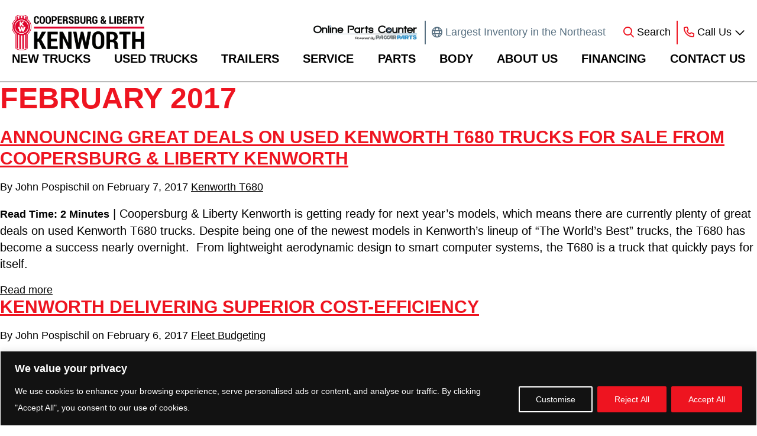

--- FILE ---
content_type: text/html; charset=UTF-8
request_url: https://www.coopskw.com/2017/02/
body_size: 28060
content:



<!DOCTYPE html PUBLIC '-//W3C//DTD XHTML 1.1//EN' 'https://www.w3.org/TR/xhtml11/DTD/xhtml11.dtd'>
<html lang='en' xmlns='https://www.w3.org/1999/xhtml'>
<head>
	<!-- Google Tag Manager -->
	<script>(function(w,d,s,l,i){w[l]=w[l]||[];w[l].push({'gtm.start':
	new Date().getTime(),event:'gtm.js'});var f=d.getElementsByTagName(s)[0],
	j=d.createElement(s),dl=l!='dataLayer'?'&l='+l:'';j.async=true;j.src=
	'https://www.googletagmanager.com/gtm.js?id='+i+dl;f.parentNode.insertBefore(j,f);
	})(window,document,'script','dataLayer','GTM-WQQ258SS');</script>
	<!-- End Google Tag Manager -->

	<meta name='viewport' content='initial-scale=1.0, width=device-width'>
	<meta http-equiv='imagetoolbar' content='no'>
	<meta http-equiv='Content-Type' content='text/html' charset='UTF-8'>
<script type="text/javascript">
/* <![CDATA[ */
var gform;gform||(document.addEventListener("gform_main_scripts_loaded",function(){gform.scriptsLoaded=!0}),document.addEventListener("gform/theme/scripts_loaded",function(){gform.themeScriptsLoaded=!0}),window.addEventListener("DOMContentLoaded",function(){gform.domLoaded=!0}),gform={domLoaded:!1,scriptsLoaded:!1,themeScriptsLoaded:!1,isFormEditor:()=>"function"==typeof InitializeEditor,callIfLoaded:function(o){return!(!gform.domLoaded||!gform.scriptsLoaded||!gform.themeScriptsLoaded&&!gform.isFormEditor()||(gform.isFormEditor()&&console.warn("The use of gform.initializeOnLoaded() is deprecated in the form editor context and will be removed in Gravity Forms 3.1."),o(),0))},initializeOnLoaded:function(o){gform.callIfLoaded(o)||(document.addEventListener("gform_main_scripts_loaded",()=>{gform.scriptsLoaded=!0,gform.callIfLoaded(o)}),document.addEventListener("gform/theme/scripts_loaded",()=>{gform.themeScriptsLoaded=!0,gform.callIfLoaded(o)}),window.addEventListener("DOMContentLoaded",()=>{gform.domLoaded=!0,gform.callIfLoaded(o)}))},hooks:{action:{},filter:{}},addAction:function(o,r,e,t){gform.addHook("action",o,r,e,t)},addFilter:function(o,r,e,t){gform.addHook("filter",o,r,e,t)},doAction:function(o){gform.doHook("action",o,arguments)},applyFilters:function(o){return gform.doHook("filter",o,arguments)},removeAction:function(o,r){gform.removeHook("action",o,r)},removeFilter:function(o,r,e){gform.removeHook("filter",o,r,e)},addHook:function(o,r,e,t,n){null==gform.hooks[o][r]&&(gform.hooks[o][r]=[]);var d=gform.hooks[o][r];null==n&&(n=r+"_"+d.length),gform.hooks[o][r].push({tag:n,callable:e,priority:t=null==t?10:t})},doHook:function(r,o,e){var t;if(e=Array.prototype.slice.call(e,1),null!=gform.hooks[r][o]&&((o=gform.hooks[r][o]).sort(function(o,r){return o.priority-r.priority}),o.forEach(function(o){"function"!=typeof(t=o.callable)&&(t=window[t]),"action"==r?t.apply(null,e):e[0]=t.apply(null,e)})),"filter"==r)return e[0]},removeHook:function(o,r,t,n){var e;null!=gform.hooks[o][r]&&(e=(e=gform.hooks[o][r]).filter(function(o,r,e){return!!(null!=n&&n!=o.tag||null!=t&&t!=o.priority)}),gform.hooks[o][r]=e)}});
/* ]]> */
</script>

	
    <meta property='og:locale' content='en_US'>	<style>img:is([sizes="auto" i], [sizes^="auto," i]) { contain-intrinsic-size: 3000px 1500px }</style>
	
		<!-- All in One SEO 4.9.0 - aioseo.com -->
		
	<meta name="robots" content="max-image-preview:large" />
	<meta name="google-site-verification" content="qvIl69z8qHAmgj8MYx3pZjsc7PgTkY2XhVmrZpoEuK4" />
	<link rel="canonical" href="https://www.coopskw.com/2017/02/" />
	<link rel="next" href="https://www.coopskw.com/2017/02/page/2/" />
	<meta name="generator" content="All in One SEO (AIOSEO) 4.9.0" />

		<!-- Google Tag Manager -->
<script>(function(w,d,s,l,i){w[l]=w[l]||[];w[l].push({'gtm.start':
new Date().getTime(),event:'gtm.js'});var f=d.getElementsByTagName(s)[0],
j=d.createElement(s),dl=l!='dataLayer'?'&l='+l:'';j.async=true;j.src=
'https://www.googletagmanager.com/gtm.js?id='+i+dl;f.parentNode.insertBefore(j,f);
})(window,document,'script','dataLayer','GTM-KWMX9X86');</script>
<!-- End Google Tag Manager -->

<!-- Google tag (gtag.js) -->
<script async src="https://www.googletagmanager.com/gtag/js?id=G-X8E82CDWRJ"></script>
<script>
  window.dataLayer = window.dataLayer || [];
  function gtag(){dataLayer.push(arguments);}
  gtag('js', new Date());

  gtag('config', 'G-X8E82CDWRJ');
</script>
		<script type="application/ld+json" class="aioseo-schema">
			{"@context":"https:\/\/schema.org","@graph":[{"@type":"BreadcrumbList","@id":"https:\/\/www.coopskw.com\/2017\/02\/#breadcrumblist","itemListElement":[{"@type":"ListItem","@id":"https:\/\/www.coopskw.com#listItem","position":1,"name":"Home","item":"https:\/\/www.coopskw.com","nextItem":{"@type":"ListItem","@id":"https:\/\/www.coopskw.com\/2017\/#listItem","name":2017}},{"@type":"ListItem","@id":"https:\/\/www.coopskw.com\/2017\/#listItem","position":2,"name":2017,"item":"https:\/\/www.coopskw.com\/2017\/","nextItem":{"@type":"ListItem","@id":"https:\/\/www.coopskw.com\/2017\/02\/#listItem","name":"02"},"previousItem":{"@type":"ListItem","@id":"https:\/\/www.coopskw.com#listItem","name":"Home"}},{"@type":"ListItem","@id":"https:\/\/www.coopskw.com\/2017\/02\/#listItem","position":3,"name":"02","previousItem":{"@type":"ListItem","@id":"https:\/\/www.coopskw.com\/2017\/#listItem","name":2017}}]},{"@type":"CollectionPage","@id":"https:\/\/www.coopskw.com\/2017\/02\/#collectionpage","url":"https:\/\/www.coopskw.com\/2017\/02\/","name":"February, 2017 - Coopersburg & Liberty Kenworth","inLanguage":"en-US","isPartOf":{"@id":"https:\/\/www.coopskw.com\/#website"},"breadcrumb":{"@id":"https:\/\/www.coopskw.com\/2017\/02\/#breadcrumblist"}},{"@type":"Organization","@id":"https:\/\/www.coopskw.com\/#organization","name":"Coopersburg & Liberty Kenworth","url":"https:\/\/www.coopskw.com\/"},{"@type":"WebSite","@id":"https:\/\/www.coopskw.com\/#website","url":"https:\/\/www.coopskw.com\/","name":"Coopersburg & Liberty Kenworth","inLanguage":"en-US","publisher":{"@id":"https:\/\/www.coopskw.com\/#organization"}}]}
		</script>
		<!-- All in One SEO -->


	<!-- This site is optimized with the Yoast SEO plugin v26.4 - https://yoast.com/wordpress/plugins/seo/ -->
	
	<meta property="og:locale" content="en_US" />
	<meta property="og:type" content="website" />
	<meta property="og:title" content="February 2017 - Coopersburg &amp; Liberty Kenworth" />
	<meta property="og:url" content="https://www.coopskw.com/2017/02/" />
	<meta property="og:site_name" content="Coopersburg &amp; Liberty Kenworth" />
	<meta name="twitter:card" content="summary_large_image" />
	<script type="application/ld+json" class="yoast-schema-graph">{"@context":"https://schema.org","@graph":[{"@type":"CollectionPage","@id":"https://www.coopskw.com/2017/02/","url":"https://www.coopskw.com/2017/02/","name":"February 2017 - Coopersburg &amp; Liberty Kenworth","isPartOf":{"@id":"https://www.coopskw.com/#website"},"breadcrumb":{"@id":"https://www.coopskw.com/2017/02/#breadcrumb"},"inLanguage":"en-US"},{"@type":"BreadcrumbList","@id":"https://www.coopskw.com/2017/02/#breadcrumb","itemListElement":[{"@type":"ListItem","position":1,"name":"Home","item":"https://www.coopskw.com/"},{"@type":"ListItem","position":2,"name":"Archives for February 2017"}]},{"@type":"WebSite","@id":"https://www.coopskw.com/#website","url":"https://www.coopskw.com/","name":"Coopersburg &amp; Liberty Kenworth","description":"","publisher":{"@id":"https://www.coopskw.com/#organization"},"potentialAction":[{"@type":"SearchAction","target":{"@type":"EntryPoint","urlTemplate":"https://www.coopskw.com/?s={search_term_string}"},"query-input":{"@type":"PropertyValueSpecification","valueRequired":true,"valueName":"search_term_string"}}],"inLanguage":"en-US"},{"@type":"Organization","@id":"https://www.coopskw.com/#organization","name":"Cooperberg- Liberty Kenworth Trucks","url":"https://www.coopskw.com/","logo":{"@type":"ImageObject","inLanguage":"en-US","@id":"https://www.coopskw.com/#/schema/logo/image/","url":"https://www.coopskw.com/wp-content/uploads/logo.png","contentUrl":"https://www.coopskw.com/wp-content/uploads/logo.png","width":362,"height":102,"caption":"Cooperberg- Liberty Kenworth Trucks"},"image":{"@id":"https://www.coopskw.com/#/schema/logo/image/"}}]}</script>
	<!-- / Yoast SEO plugin. -->


<link rel='dns-prefetch' href='//www.coopskw.com' />
<link rel='dns-prefetch' href='//www.google.com' />
<script type="text/javascript">
/* <![CDATA[ */
window._wpemojiSettings = {"baseUrl":"https:\/\/s.w.org\/images\/core\/emoji\/16.0.1\/72x72\/","ext":".png","svgUrl":"https:\/\/s.w.org\/images\/core\/emoji\/16.0.1\/svg\/","svgExt":".svg","source":{"concatemoji":"https:\/\/www.coopskw.com\/wp-includes\/js\/wp-emoji-release.min.js?ver=6.8.3"}};
/*! This file is auto-generated */
!function(s,n){var o,i,e;function c(e){try{var t={supportTests:e,timestamp:(new Date).valueOf()};sessionStorage.setItem(o,JSON.stringify(t))}catch(e){}}function p(e,t,n){e.clearRect(0,0,e.canvas.width,e.canvas.height),e.fillText(t,0,0);var t=new Uint32Array(e.getImageData(0,0,e.canvas.width,e.canvas.height).data),a=(e.clearRect(0,0,e.canvas.width,e.canvas.height),e.fillText(n,0,0),new Uint32Array(e.getImageData(0,0,e.canvas.width,e.canvas.height).data));return t.every(function(e,t){return e===a[t]})}function u(e,t){e.clearRect(0,0,e.canvas.width,e.canvas.height),e.fillText(t,0,0);for(var n=e.getImageData(16,16,1,1),a=0;a<n.data.length;a++)if(0!==n.data[a])return!1;return!0}function f(e,t,n,a){switch(t){case"flag":return n(e,"\ud83c\udff3\ufe0f\u200d\u26a7\ufe0f","\ud83c\udff3\ufe0f\u200b\u26a7\ufe0f")?!1:!n(e,"\ud83c\udde8\ud83c\uddf6","\ud83c\udde8\u200b\ud83c\uddf6")&&!n(e,"\ud83c\udff4\udb40\udc67\udb40\udc62\udb40\udc65\udb40\udc6e\udb40\udc67\udb40\udc7f","\ud83c\udff4\u200b\udb40\udc67\u200b\udb40\udc62\u200b\udb40\udc65\u200b\udb40\udc6e\u200b\udb40\udc67\u200b\udb40\udc7f");case"emoji":return!a(e,"\ud83e\udedf")}return!1}function g(e,t,n,a){var r="undefined"!=typeof WorkerGlobalScope&&self instanceof WorkerGlobalScope?new OffscreenCanvas(300,150):s.createElement("canvas"),o=r.getContext("2d",{willReadFrequently:!0}),i=(o.textBaseline="top",o.font="600 32px Arial",{});return e.forEach(function(e){i[e]=t(o,e,n,a)}),i}function t(e){var t=s.createElement("script");t.src=e,t.defer=!0,s.head.appendChild(t)}"undefined"!=typeof Promise&&(o="wpEmojiSettingsSupports",i=["flag","emoji"],n.supports={everything:!0,everythingExceptFlag:!0},e=new Promise(function(e){s.addEventListener("DOMContentLoaded",e,{once:!0})}),new Promise(function(t){var n=function(){try{var e=JSON.parse(sessionStorage.getItem(o));if("object"==typeof e&&"number"==typeof e.timestamp&&(new Date).valueOf()<e.timestamp+604800&&"object"==typeof e.supportTests)return e.supportTests}catch(e){}return null}();if(!n){if("undefined"!=typeof Worker&&"undefined"!=typeof OffscreenCanvas&&"undefined"!=typeof URL&&URL.createObjectURL&&"undefined"!=typeof Blob)try{var e="postMessage("+g.toString()+"("+[JSON.stringify(i),f.toString(),p.toString(),u.toString()].join(",")+"));",a=new Blob([e],{type:"text/javascript"}),r=new Worker(URL.createObjectURL(a),{name:"wpTestEmojiSupports"});return void(r.onmessage=function(e){c(n=e.data),r.terminate(),t(n)})}catch(e){}c(n=g(i,f,p,u))}t(n)}).then(function(e){for(var t in e)n.supports[t]=e[t],n.supports.everything=n.supports.everything&&n.supports[t],"flag"!==t&&(n.supports.everythingExceptFlag=n.supports.everythingExceptFlag&&n.supports[t]);n.supports.everythingExceptFlag=n.supports.everythingExceptFlag&&!n.supports.flag,n.DOMReady=!1,n.readyCallback=function(){n.DOMReady=!0}}).then(function(){return e}).then(function(){var e;n.supports.everything||(n.readyCallback(),(e=n.source||{}).concatemoji?t(e.concatemoji):e.wpemoji&&e.twemoji&&(t(e.twemoji),t(e.wpemoji)))}))}((window,document),window._wpemojiSettings);
/* ]]> */
</script>
<link rel='stylesheet' id='algori_image_video_slider-cgb-slick-css-css' href='https://www.coopskw.com/wp-content/plugins/algori-image-video-slider/dist/slick/slick.css?ver=6.8.3' type='text/css' media='all' />
<link rel='stylesheet' id='algori_image_video_slider-cgb-slick-theme-css-css' href='https://www.coopskw.com/wp-content/plugins/algori-image-video-slider/dist/slick/slick-theme.css?ver=6.8.3' type='text/css' media='all' />
<style id='wp-emoji-styles-inline-css' type='text/css'>

	img.wp-smiley, img.emoji {
		display: inline !important;
		border: none !important;
		box-shadow: none !important;
		height: 1em !important;
		width: 1em !important;
		margin: 0 0.07em !important;
		vertical-align: -0.1em !important;
		background: none !important;
		padding: 0 !important;
	}
</style>
<link rel='stylesheet' id='wp-block-library-css' href='https://www.coopskw.com/wp-includes/css/dist/block-library/style.min.css?ver=6.8.3' type='text/css' media='all' />
<style id='classic-theme-styles-inline-css' type='text/css'>
/*! This file is auto-generated */
.wp-block-button__link{color:#fff;background-color:#32373c;border-radius:9999px;box-shadow:none;text-decoration:none;padding:calc(.667em + 2px) calc(1.333em + 2px);font-size:1.125em}.wp-block-file__button{background:#32373c;color:#fff;text-decoration:none}
</style>
<link rel='stylesheet' id='wp-components-css' href='https://www.coopskw.com/wp-includes/css/dist/components/style.min.css?ver=6.8.3' type='text/css' media='all' />
<link rel='stylesheet' id='wp-preferences-css' href='https://www.coopskw.com/wp-includes/css/dist/preferences/style.min.css?ver=6.8.3' type='text/css' media='all' />
<link rel='stylesheet' id='wp-block-editor-css' href='https://www.coopskw.com/wp-includes/css/dist/block-editor/style.min.css?ver=6.8.3' type='text/css' media='all' />
<link rel='stylesheet' id='wp-reusable-blocks-css' href='https://www.coopskw.com/wp-includes/css/dist/reusable-blocks/style.min.css?ver=6.8.3' type='text/css' media='all' />
<link rel='stylesheet' id='wp-patterns-css' href='https://www.coopskw.com/wp-includes/css/dist/patterns/style.min.css?ver=6.8.3' type='text/css' media='all' />
<link rel='stylesheet' id='wp-editor-css' href='https://www.coopskw.com/wp-includes/css/dist/editor/style.min.css?ver=6.8.3' type='text/css' media='all' />
<link rel='stylesheet' id='algori_image_video_slider-cgb-style-css-css' href='https://www.coopskw.com/wp-content/plugins/algori-image-video-slider/dist/blocks.style.build.css' type='text/css' media='all' />
<link rel='stylesheet' id='aioseo/css/src/vue/standalone/blocks/table-of-contents/global.scss-css' href='https://www.coopskw.com/wp-content/plugins/all-in-one-seo-pack/dist/Lite/assets/css/table-of-contents/global.e90f6d47.css?ver=4.9.0' type='text/css' media='all' />
<style id='depicter-slider-style-inline-css' type='text/css'>
/*!***************************************************************************************************************************************************************************************************************************************!*\
  !*** css ./node_modules/css-loader/dist/cjs.js??ruleSet[1].rules[3].use[1]!./node_modules/postcss-loader/dist/cjs.js??ruleSet[1].rules[3].use[2]!./node_modules/sass-loader/dist/cjs.js??ruleSet[1].rules[3].use[3]!./src/style.scss ***!
  \***************************************************************************************************************************************************************************************************************************************/
/**
 * The following styles get applied both on the front of your site
 * and in the editor.
 *
 * Replace them with your own styles or remove the file completely.
 */
.wp-block-create-block-depicter {
  background-color: #21759b;
  color: #fff;
  padding: 2px;
}

/*# sourceMappingURL=style-index.css.map*/
</style>
<link rel='stylesheet' id='dashicons-css' href='https://www.coopskw.com/wp-includes/css/dashicons.min.css?ver=6.8.3' type='text/css' media='all' />
<link rel='stylesheet' id='helpie-faq-bundle-styles-css' href='https://www.coopskw.com/wp-content/plugins/helpie-faq/assets/bundles/main.app.css?ver=1.42' type='text/css' media='all' />
<style id='global-styles-inline-css' type='text/css'>
:root{--wp--preset--aspect-ratio--square: 1;--wp--preset--aspect-ratio--4-3: 4/3;--wp--preset--aspect-ratio--3-4: 3/4;--wp--preset--aspect-ratio--3-2: 3/2;--wp--preset--aspect-ratio--2-3: 2/3;--wp--preset--aspect-ratio--16-9: 16/9;--wp--preset--aspect-ratio--9-16: 9/16;--wp--preset--color--black: #000000;--wp--preset--color--cyan-bluish-gray: #abb8c3;--wp--preset--color--white: #ffffff;--wp--preset--color--pale-pink: #f78da7;--wp--preset--color--vivid-red: #cf2e2e;--wp--preset--color--luminous-vivid-orange: #ff6900;--wp--preset--color--luminous-vivid-amber: #fcb900;--wp--preset--color--light-green-cyan: #7bdcb5;--wp--preset--color--vivid-green-cyan: #00d084;--wp--preset--color--pale-cyan-blue: #8ed1fc;--wp--preset--color--vivid-cyan-blue: #0693e3;--wp--preset--color--vivid-purple: #9b51e0;--wp--preset--gradient--vivid-cyan-blue-to-vivid-purple: linear-gradient(135deg,rgba(6,147,227,1) 0%,rgb(155,81,224) 100%);--wp--preset--gradient--light-green-cyan-to-vivid-green-cyan: linear-gradient(135deg,rgb(122,220,180) 0%,rgb(0,208,130) 100%);--wp--preset--gradient--luminous-vivid-amber-to-luminous-vivid-orange: linear-gradient(135deg,rgba(252,185,0,1) 0%,rgba(255,105,0,1) 100%);--wp--preset--gradient--luminous-vivid-orange-to-vivid-red: linear-gradient(135deg,rgba(255,105,0,1) 0%,rgb(207,46,46) 100%);--wp--preset--gradient--very-light-gray-to-cyan-bluish-gray: linear-gradient(135deg,rgb(238,238,238) 0%,rgb(169,184,195) 100%);--wp--preset--gradient--cool-to-warm-spectrum: linear-gradient(135deg,rgb(74,234,220) 0%,rgb(151,120,209) 20%,rgb(207,42,186) 40%,rgb(238,44,130) 60%,rgb(251,105,98) 80%,rgb(254,248,76) 100%);--wp--preset--gradient--blush-light-purple: linear-gradient(135deg,rgb(255,206,236) 0%,rgb(152,150,240) 100%);--wp--preset--gradient--blush-bordeaux: linear-gradient(135deg,rgb(254,205,165) 0%,rgb(254,45,45) 50%,rgb(107,0,62) 100%);--wp--preset--gradient--luminous-dusk: linear-gradient(135deg,rgb(255,203,112) 0%,rgb(199,81,192) 50%,rgb(65,88,208) 100%);--wp--preset--gradient--pale-ocean: linear-gradient(135deg,rgb(255,245,203) 0%,rgb(182,227,212) 50%,rgb(51,167,181) 100%);--wp--preset--gradient--electric-grass: linear-gradient(135deg,rgb(202,248,128) 0%,rgb(113,206,126) 100%);--wp--preset--gradient--midnight: linear-gradient(135deg,rgb(2,3,129) 0%,rgb(40,116,252) 100%);--wp--preset--font-size--small: 13px;--wp--preset--font-size--medium: 20px;--wp--preset--font-size--large: 36px;--wp--preset--font-size--x-large: 42px;--wp--preset--spacing--20: 0.44rem;--wp--preset--spacing--30: 0.67rem;--wp--preset--spacing--40: 1rem;--wp--preset--spacing--50: 1.5rem;--wp--preset--spacing--60: 2.25rem;--wp--preset--spacing--70: 3.38rem;--wp--preset--spacing--80: 5.06rem;--wp--preset--shadow--natural: 6px 6px 9px rgba(0, 0, 0, 0.2);--wp--preset--shadow--deep: 12px 12px 50px rgba(0, 0, 0, 0.4);--wp--preset--shadow--sharp: 6px 6px 0px rgba(0, 0, 0, 0.2);--wp--preset--shadow--outlined: 6px 6px 0px -3px rgba(255, 255, 255, 1), 6px 6px rgba(0, 0, 0, 1);--wp--preset--shadow--crisp: 6px 6px 0px rgba(0, 0, 0, 1);}:where(.is-layout-flex){gap: 0.5em;}:where(.is-layout-grid){gap: 0.5em;}body .is-layout-flex{display: flex;}.is-layout-flex{flex-wrap: wrap;align-items: center;}.is-layout-flex > :is(*, div){margin: 0;}body .is-layout-grid{display: grid;}.is-layout-grid > :is(*, div){margin: 0;}:where(.wp-block-columns.is-layout-flex){gap: 2em;}:where(.wp-block-columns.is-layout-grid){gap: 2em;}:where(.wp-block-post-template.is-layout-flex){gap: 1.25em;}:where(.wp-block-post-template.is-layout-grid){gap: 1.25em;}.has-black-color{color: var(--wp--preset--color--black) !important;}.has-cyan-bluish-gray-color{color: var(--wp--preset--color--cyan-bluish-gray) !important;}.has-white-color{color: var(--wp--preset--color--white) !important;}.has-pale-pink-color{color: var(--wp--preset--color--pale-pink) !important;}.has-vivid-red-color{color: var(--wp--preset--color--vivid-red) !important;}.has-luminous-vivid-orange-color{color: var(--wp--preset--color--luminous-vivid-orange) !important;}.has-luminous-vivid-amber-color{color: var(--wp--preset--color--luminous-vivid-amber) !important;}.has-light-green-cyan-color{color: var(--wp--preset--color--light-green-cyan) !important;}.has-vivid-green-cyan-color{color: var(--wp--preset--color--vivid-green-cyan) !important;}.has-pale-cyan-blue-color{color: var(--wp--preset--color--pale-cyan-blue) !important;}.has-vivid-cyan-blue-color{color: var(--wp--preset--color--vivid-cyan-blue) !important;}.has-vivid-purple-color{color: var(--wp--preset--color--vivid-purple) !important;}.has-black-background-color{background-color: var(--wp--preset--color--black) !important;}.has-cyan-bluish-gray-background-color{background-color: var(--wp--preset--color--cyan-bluish-gray) !important;}.has-white-background-color{background-color: var(--wp--preset--color--white) !important;}.has-pale-pink-background-color{background-color: var(--wp--preset--color--pale-pink) !important;}.has-vivid-red-background-color{background-color: var(--wp--preset--color--vivid-red) !important;}.has-luminous-vivid-orange-background-color{background-color: var(--wp--preset--color--luminous-vivid-orange) !important;}.has-luminous-vivid-amber-background-color{background-color: var(--wp--preset--color--luminous-vivid-amber) !important;}.has-light-green-cyan-background-color{background-color: var(--wp--preset--color--light-green-cyan) !important;}.has-vivid-green-cyan-background-color{background-color: var(--wp--preset--color--vivid-green-cyan) !important;}.has-pale-cyan-blue-background-color{background-color: var(--wp--preset--color--pale-cyan-blue) !important;}.has-vivid-cyan-blue-background-color{background-color: var(--wp--preset--color--vivid-cyan-blue) !important;}.has-vivid-purple-background-color{background-color: var(--wp--preset--color--vivid-purple) !important;}.has-black-border-color{border-color: var(--wp--preset--color--black) !important;}.has-cyan-bluish-gray-border-color{border-color: var(--wp--preset--color--cyan-bluish-gray) !important;}.has-white-border-color{border-color: var(--wp--preset--color--white) !important;}.has-pale-pink-border-color{border-color: var(--wp--preset--color--pale-pink) !important;}.has-vivid-red-border-color{border-color: var(--wp--preset--color--vivid-red) !important;}.has-luminous-vivid-orange-border-color{border-color: var(--wp--preset--color--luminous-vivid-orange) !important;}.has-luminous-vivid-amber-border-color{border-color: var(--wp--preset--color--luminous-vivid-amber) !important;}.has-light-green-cyan-border-color{border-color: var(--wp--preset--color--light-green-cyan) !important;}.has-vivid-green-cyan-border-color{border-color: var(--wp--preset--color--vivid-green-cyan) !important;}.has-pale-cyan-blue-border-color{border-color: var(--wp--preset--color--pale-cyan-blue) !important;}.has-vivid-cyan-blue-border-color{border-color: var(--wp--preset--color--vivid-cyan-blue) !important;}.has-vivid-purple-border-color{border-color: var(--wp--preset--color--vivid-purple) !important;}.has-vivid-cyan-blue-to-vivid-purple-gradient-background{background: var(--wp--preset--gradient--vivid-cyan-blue-to-vivid-purple) !important;}.has-light-green-cyan-to-vivid-green-cyan-gradient-background{background: var(--wp--preset--gradient--light-green-cyan-to-vivid-green-cyan) !important;}.has-luminous-vivid-amber-to-luminous-vivid-orange-gradient-background{background: var(--wp--preset--gradient--luminous-vivid-amber-to-luminous-vivid-orange) !important;}.has-luminous-vivid-orange-to-vivid-red-gradient-background{background: var(--wp--preset--gradient--luminous-vivid-orange-to-vivid-red) !important;}.has-very-light-gray-to-cyan-bluish-gray-gradient-background{background: var(--wp--preset--gradient--very-light-gray-to-cyan-bluish-gray) !important;}.has-cool-to-warm-spectrum-gradient-background{background: var(--wp--preset--gradient--cool-to-warm-spectrum) !important;}.has-blush-light-purple-gradient-background{background: var(--wp--preset--gradient--blush-light-purple) !important;}.has-blush-bordeaux-gradient-background{background: var(--wp--preset--gradient--blush-bordeaux) !important;}.has-luminous-dusk-gradient-background{background: var(--wp--preset--gradient--luminous-dusk) !important;}.has-pale-ocean-gradient-background{background: var(--wp--preset--gradient--pale-ocean) !important;}.has-electric-grass-gradient-background{background: var(--wp--preset--gradient--electric-grass) !important;}.has-midnight-gradient-background{background: var(--wp--preset--gradient--midnight) !important;}.has-small-font-size{font-size: var(--wp--preset--font-size--small) !important;}.has-medium-font-size{font-size: var(--wp--preset--font-size--medium) !important;}.has-large-font-size{font-size: var(--wp--preset--font-size--large) !important;}.has-x-large-font-size{font-size: var(--wp--preset--font-size--x-large) !important;}
:where(.wp-block-post-template.is-layout-flex){gap: 1.25em;}:where(.wp-block-post-template.is-layout-grid){gap: 1.25em;}
:where(.wp-block-columns.is-layout-flex){gap: 2em;}:where(.wp-block-columns.is-layout-grid){gap: 2em;}
:root :where(.wp-block-pullquote){font-size: 1.5em;line-height: 1.6;}
</style>
<link rel='stylesheet' id='wpba_front_end_styles-css' href='https://www.coopskw.com/wp-content/plugins/wp-better-attachments/assets/css/wpba-frontend.css?ver=1.3.11' type='text/css' media='all' />
<link rel='stylesheet' id='gform_basic-css' href='https://www.coopskw.com/wp-content/plugins/gravityforms/assets/css/dist/basic.min.css?ver=2.9.22' type='text/css' media='all' />
<link rel='stylesheet' id='gform_theme_components-css' href='https://www.coopskw.com/wp-content/plugins/gravityforms/assets/css/dist/theme-components.min.css?ver=2.9.22' type='text/css' media='all' />
<link rel='stylesheet' id='gform_theme-css' href='https://www.coopskw.com/wp-content/plugins/gravityforms/assets/css/dist/theme.min.css?ver=2.9.22' type='text/css' media='all' />
<script type="text/javascript" id="jquery-core-js-extra">
/* <![CDATA[ */
var aagb_local_object = {"ajax_url":"https:\/\/www.coopskw.com\/wp-admin\/admin-ajax.php","nonce":"c61cbd7dfb","licensing":"","assets":"https:\/\/www.coopskw.com\/wp-content\/plugins\/advanced-accordion-block\/assets\/"};
/* ]]> */
</script>
<script type="text/javascript" src="https://www.coopskw.com/wp-includes/js/jquery/jquery.min.js?ver=3.7.1" id="jquery-core-js"></script>
<script type="text/javascript" src="https://www.coopskw.com/wp-includes/js/jquery/jquery-migrate.min.js?ver=3.4.1" id="jquery-migrate-js"></script>
<script type="text/javascript" src="https://www.coopskw.com/wp-content/themes/ksand-boilerplate/js/custom.js?ver=1.1" id="custom-js-js"></script>
<script type="text/javascript" src="https://www.coopskw.com/wp-content/plugins/algori-image-video-slider/dist/slick/slick.js?ver=6.8.3" id="algori_image_video_slider-cgb-slick-js-js"></script>
<script type="text/javascript" id="algori_image_video_slider-cgb-slick-js-js-after">
/* <![CDATA[ */
jQuery( document ).ready(function($) { $(".wp-block-algori-image-video-slider-block-algori-image-video-slider").slick({ }); });
/* ]]> */
</script>
<script type="text/javascript" id="cookie-law-info-js-extra">
/* <![CDATA[ */
var _ckyConfig = {"_ipData":[],"_assetsURL":"https:\/\/www.coopskw.com\/wp-content\/plugins\/cookie-law-info\/lite\/frontend\/images\/","_publicURL":"https:\/\/www.coopskw.com","_expiry":"365","_categories":[{"name":"Necessary","slug":"necessary","isNecessary":true,"ccpaDoNotSell":true,"cookies":[],"active":true,"defaultConsent":{"gdpr":true,"ccpa":true}},{"name":"Functional","slug":"functional","isNecessary":false,"ccpaDoNotSell":true,"cookies":[],"active":true,"defaultConsent":{"gdpr":false,"ccpa":false}},{"name":"Analytics","slug":"analytics","isNecessary":false,"ccpaDoNotSell":true,"cookies":[],"active":true,"defaultConsent":{"gdpr":false,"ccpa":false}},{"name":"Performance","slug":"performance","isNecessary":false,"ccpaDoNotSell":true,"cookies":[],"active":true,"defaultConsent":{"gdpr":false,"ccpa":false}},{"name":"Advertisement","slug":"advertisement","isNecessary":false,"ccpaDoNotSell":true,"cookies":[],"active":true,"defaultConsent":{"gdpr":false,"ccpa":false}}],"_activeLaw":"gdpr","_rootDomain":"","_block":"1","_showBanner":"1","_bannerConfig":{"settings":{"type":"banner","preferenceCenterType":"popup","position":"bottom","applicableLaw":"gdpr"},"behaviours":{"reloadBannerOnAccept":false,"loadAnalyticsByDefault":false,"animations":{"onLoad":"animate","onHide":"sticky"}},"config":{"revisitConsent":{"status":true,"tag":"revisit-consent","position":"bottom-left","meta":{"url":"#"},"styles":{"background-color":"#EE1420"},"elements":{"title":{"type":"text","tag":"revisit-consent-title","status":true,"styles":{"color":"#0056a7"}}}},"preferenceCenter":{"toggle":{"status":true,"tag":"detail-category-toggle","type":"toggle","states":{"active":{"styles":{"background-color":"#1578F7"}},"inactive":{"styles":{"background-color":"#D0D5D2"}}}}},"categoryPreview":{"status":false,"toggle":{"status":true,"tag":"detail-category-preview-toggle","type":"toggle","states":{"active":{"styles":{"background-color":"#1578F7"}},"inactive":{"styles":{"background-color":"#D0D5D2"}}}}},"videoPlaceholder":{"status":true,"styles":{"background-color":"#000000","border-color":"#000000","color":"#ffffff"}},"readMore":{"status":false,"tag":"readmore-button","type":"link","meta":{"noFollow":true,"newTab":true},"styles":{"color":"#ee1420","background-color":"transparent","border-color":"transparent"}},"showMore":{"status":true,"tag":"show-desc-button","type":"button","styles":{"color":"#609FFF"}},"showLess":{"status":true,"tag":"hide-desc-button","type":"button","styles":{"color":"#609FFF"}},"alwaysActive":{"status":true,"tag":"always-active","styles":{"color":"#04B745"}},"manualLinks":{"status":true,"tag":"manual-links","type":"link","styles":{"color":"#609FFF"}},"auditTable":{"status":true},"optOption":{"status":true,"toggle":{"status":true,"tag":"optout-option-toggle","type":"toggle","states":{"active":{"styles":{"background-color":"#1578F7"}},"inactive":{"styles":{"background-color":"#d0d5d2"}}}}}}},"_version":"3.3.8","_logConsent":"1","_tags":[{"tag":"accept-button","styles":{"color":"#FFFFFF","background-color":"#EE1420","border-color":"#EE1420"}},{"tag":"reject-button","styles":{"color":"#FFFFFF","background-color":"#ee1420","border-color":"#ee1420"}},{"tag":"settings-button","styles":{"color":"#FFFFFF","background-color":"transparent","border-color":"#FFFFFF"}},{"tag":"readmore-button","styles":{"color":"#ee1420","background-color":"transparent","border-color":"transparent"}},{"tag":"donotsell-button","styles":{"color":"#609FFF","background-color":"transparent","border-color":"transparent"}},{"tag":"show-desc-button","styles":{"color":"#609FFF"}},{"tag":"hide-desc-button","styles":{"color":"#609FFF"}},{"tag":"cky-always-active","styles":[]},{"tag":"cky-link","styles":[]},{"tag":"accept-button","styles":{"color":"#FFFFFF","background-color":"#EE1420","border-color":"#EE1420"}},{"tag":"revisit-consent","styles":{"background-color":"#EE1420"}}],"_shortCodes":[{"key":"cky_readmore","content":"<a href=\"#\" class=\"cky-policy\" aria-label=\"Cookie Policy\" target=\"_blank\" rel=\"noopener\" data-cky-tag=\"readmore-button\">Cookie Policy<\/a>","tag":"readmore-button","status":false,"attributes":{"rel":"nofollow","target":"_blank"}},{"key":"cky_show_desc","content":"<button class=\"cky-show-desc-btn\" data-cky-tag=\"show-desc-button\" aria-label=\"Show more\">Show more<\/button>","tag":"show-desc-button","status":true,"attributes":[]},{"key":"cky_hide_desc","content":"<button class=\"cky-show-desc-btn\" data-cky-tag=\"hide-desc-button\" aria-label=\"Show less\">Show less<\/button>","tag":"hide-desc-button","status":true,"attributes":[]},{"key":"cky_optout_show_desc","content":"[cky_optout_show_desc]","tag":"optout-show-desc-button","status":true,"attributes":[]},{"key":"cky_optout_hide_desc","content":"[cky_optout_hide_desc]","tag":"optout-hide-desc-button","status":true,"attributes":[]},{"key":"cky_category_toggle_label","content":"[cky_{{status}}_category_label] [cky_preference_{{category_slug}}_title]","tag":"","status":true,"attributes":[]},{"key":"cky_enable_category_label","content":"Enable","tag":"","status":true,"attributes":[]},{"key":"cky_disable_category_label","content":"Disable","tag":"","status":true,"attributes":[]},{"key":"cky_video_placeholder","content":"<div class=\"video-placeholder-normal\" data-cky-tag=\"video-placeholder\" id=\"[UNIQUEID]\"><p class=\"video-placeholder-text-normal\" data-cky-tag=\"placeholder-title\">Please accept cookies to access this content<\/p><\/div>","tag":"","status":true,"attributes":[]},{"key":"cky_enable_optout_label","content":"Enable","tag":"","status":true,"attributes":[]},{"key":"cky_disable_optout_label","content":"Disable","tag":"","status":true,"attributes":[]},{"key":"cky_optout_toggle_label","content":"[cky_{{status}}_optout_label] [cky_optout_option_title]","tag":"","status":true,"attributes":[]},{"key":"cky_optout_option_title","content":"Do Not Sell or Share My Personal Information","tag":"","status":true,"attributes":[]},{"key":"cky_optout_close_label","content":"Close","tag":"","status":true,"attributes":[]},{"key":"cky_preference_close_label","content":"Close","tag":"","status":true,"attributes":[]}],"_rtl":"","_language":"en","_providersToBlock":[]};
var _ckyStyles = {"css":".cky-overlay{background: #000000; opacity: 0.4; position: fixed; top: 0; left: 0; width: 100%; height: 100%; z-index: 99999999;}.cky-hide{display: none;}.cky-btn-revisit-wrapper{display: flex; align-items: center; justify-content: center; background: #0056a7; width: 45px; height: 45px; border-radius: 50%; position: fixed; z-index: 999999; cursor: pointer;}.cky-revisit-bottom-left{bottom: 15px; left: 15px;}.cky-revisit-bottom-right{bottom: 15px; right: 15px;}.cky-btn-revisit-wrapper .cky-btn-revisit{display: flex; align-items: center; justify-content: center; background: none; border: none; cursor: pointer; position: relative; margin: 0; padding: 0;}.cky-btn-revisit-wrapper .cky-btn-revisit img{max-width: fit-content; margin: 0; height: 30px; width: 30px;}.cky-revisit-bottom-left:hover::before{content: attr(data-tooltip); position: absolute; background: #4e4b66; color: #ffffff; left: calc(100% + 7px); font-size: 12px; line-height: 16px; width: max-content; padding: 4px 8px; border-radius: 4px;}.cky-revisit-bottom-left:hover::after{position: absolute; content: \"\"; border: 5px solid transparent; left: calc(100% + 2px); border-left-width: 0; border-right-color: #4e4b66;}.cky-revisit-bottom-right:hover::before{content: attr(data-tooltip); position: absolute; background: #4e4b66; color: #ffffff; right: calc(100% + 7px); font-size: 12px; line-height: 16px; width: max-content; padding: 4px 8px; border-radius: 4px;}.cky-revisit-bottom-right:hover::after{position: absolute; content: \"\"; border: 5px solid transparent; right: calc(100% + 2px); border-right-width: 0; border-left-color: #4e4b66;}.cky-revisit-hide{display: none;}.cky-consent-container{position: fixed; width: 100%; box-sizing: border-box; z-index: 9999999;}.cky-consent-container .cky-consent-bar{background: #ffffff; border: 1px solid; padding: 16.5px 24px; box-shadow: 0 -1px 10px 0 #acabab4d;}.cky-banner-bottom{bottom: 0; left: 0;}.cky-banner-top{top: 0; left: 0;}.cky-custom-brand-logo-wrapper .cky-custom-brand-logo{width: 100px; height: auto; margin: 0 0 12px 0;}.cky-notice .cky-title{color: #212121; font-weight: 700; font-size: 18px; line-height: 24px; margin: 0 0 12px 0;}.cky-notice-group{display: flex; justify-content: space-between; align-items: center; font-size: 14px; line-height: 24px; font-weight: 400;}.cky-notice-des *,.cky-preference-content-wrapper *,.cky-accordion-header-des *,.cky-gpc-wrapper .cky-gpc-desc *{font-size: 14px;}.cky-notice-des{color: #212121; font-size: 14px; line-height: 24px; font-weight: 400;}.cky-notice-des img{height: 25px; width: 25px;}.cky-consent-bar .cky-notice-des p,.cky-gpc-wrapper .cky-gpc-desc p,.cky-preference-body-wrapper .cky-preference-content-wrapper p,.cky-accordion-header-wrapper .cky-accordion-header-des p,.cky-cookie-des-table li div:last-child p{color: inherit; margin-top: 0; overflow-wrap: break-word;}.cky-notice-des P:last-child,.cky-preference-content-wrapper p:last-child,.cky-cookie-des-table li div:last-child p:last-child,.cky-gpc-wrapper .cky-gpc-desc p:last-child{margin-bottom: 0;}.cky-notice-des a.cky-policy,.cky-notice-des button.cky-policy{font-size: 14px; color: #1863dc; white-space: nowrap; cursor: pointer; background: transparent; border: 1px solid; text-decoration: underline;}.cky-notice-des button.cky-policy{padding: 0;}.cky-notice-des a.cky-policy:focus-visible,.cky-notice-des button.cky-policy:focus-visible,.cky-preference-content-wrapper .cky-show-desc-btn:focus-visible,.cky-accordion-header .cky-accordion-btn:focus-visible,.cky-preference-header .cky-btn-close:focus-visible,.cky-switch input[type=\"checkbox\"]:focus-visible,.cky-footer-wrapper a:focus-visible,.cky-btn:focus-visible{outline: 2px solid #1863dc; outline-offset: 2px;}.cky-btn:focus:not(:focus-visible),.cky-accordion-header .cky-accordion-btn:focus:not(:focus-visible),.cky-preference-content-wrapper .cky-show-desc-btn:focus:not(:focus-visible),.cky-btn-revisit-wrapper .cky-btn-revisit:focus:not(:focus-visible),.cky-preference-header .cky-btn-close:focus:not(:focus-visible),.cky-consent-bar .cky-banner-btn-close:focus:not(:focus-visible){outline: 0;}button.cky-show-desc-btn:not(:hover):not(:active){color: #1863dc; background: transparent;}button.cky-accordion-btn:not(:hover):not(:active),button.cky-banner-btn-close:not(:hover):not(:active),button.cky-btn-close:not(:hover):not(:active),button.cky-btn-revisit:not(:hover):not(:active){background: transparent;}.cky-consent-bar button:hover,.cky-modal.cky-modal-open button:hover,.cky-consent-bar button:focus,.cky-modal.cky-modal-open button:focus{text-decoration: none;}.cky-notice-btn-wrapper{display: flex; justify-content: center; align-items: center; margin-left: 15px;}.cky-notice-btn-wrapper .cky-btn{text-shadow: none; box-shadow: none;}.cky-btn{font-size: 14px; font-family: inherit; line-height: 24px; padding: 8px 27px; font-weight: 500; margin: 0 8px 0 0; border-radius: 2px; white-space: nowrap; cursor: pointer; text-align: center; text-transform: none; min-height: 0;}.cky-btn:hover{opacity: 0.8;}.cky-btn-customize{color: #1863dc; background: transparent; border: 2px solid #1863dc;}.cky-btn-reject{color: #1863dc; background: transparent; border: 2px solid #1863dc;}.cky-btn-accept{background: #1863dc; color: #ffffff; border: 2px solid #1863dc;}.cky-btn:last-child{margin-right: 0;}@media (max-width: 768px){.cky-notice-group{display: block;}.cky-notice-btn-wrapper{margin-left: 0;}.cky-notice-btn-wrapper .cky-btn{flex: auto; max-width: 100%; margin-top: 10px; white-space: unset;}}@media (max-width: 576px){.cky-notice-btn-wrapper{flex-direction: column;}.cky-custom-brand-logo-wrapper, .cky-notice .cky-title, .cky-notice-des, .cky-notice-btn-wrapper{padding: 0 28px;}.cky-consent-container .cky-consent-bar{padding: 16.5px 0;}.cky-notice-des{max-height: 40vh; overflow-y: scroll;}.cky-notice-btn-wrapper .cky-btn{width: 100%; padding: 8px; margin-right: 0;}.cky-notice-btn-wrapper .cky-btn-accept{order: 1;}.cky-notice-btn-wrapper .cky-btn-reject{order: 3;}.cky-notice-btn-wrapper .cky-btn-customize{order: 2;}}@media (max-width: 425px){.cky-custom-brand-logo-wrapper, .cky-notice .cky-title, .cky-notice-des, .cky-notice-btn-wrapper{padding: 0 24px;}.cky-notice-btn-wrapper{flex-direction: column;}.cky-btn{width: 100%; margin: 10px 0 0 0;}.cky-notice-btn-wrapper .cky-btn-customize{order: 2;}.cky-notice-btn-wrapper .cky-btn-reject{order: 3;}.cky-notice-btn-wrapper .cky-btn-accept{order: 1; margin-top: 16px;}}@media (max-width: 352px){.cky-notice .cky-title{font-size: 16px;}.cky-notice-des *{font-size: 12px;}.cky-notice-des, .cky-btn{font-size: 12px;}}.cky-modal.cky-modal-open{display: flex; visibility: visible; -webkit-transform: translate(-50%, -50%); -moz-transform: translate(-50%, -50%); -ms-transform: translate(-50%, -50%); -o-transform: translate(-50%, -50%); transform: translate(-50%, -50%); top: 50%; left: 50%; transition: all 1s ease;}.cky-modal{box-shadow: 0 32px 68px rgba(0, 0, 0, 0.3); margin: 0 auto; position: fixed; max-width: 100%; background: #ffffff; top: 50%; box-sizing: border-box; border-radius: 6px; z-index: 999999999; color: #212121; -webkit-transform: translate(-50%, 100%); -moz-transform: translate(-50%, 100%); -ms-transform: translate(-50%, 100%); -o-transform: translate(-50%, 100%); transform: translate(-50%, 100%); visibility: hidden; transition: all 0s ease;}.cky-preference-center{max-height: 79vh; overflow: hidden; width: 845px; overflow: hidden; flex: 1 1 0; display: flex; flex-direction: column; border-radius: 6px;}.cky-preference-header{display: flex; align-items: center; justify-content: space-between; padding: 22px 24px; border-bottom: 1px solid;}.cky-preference-header .cky-preference-title{font-size: 18px; font-weight: 700; line-height: 24px;}.cky-preference-header .cky-btn-close{margin: 0; cursor: pointer; vertical-align: middle; padding: 0; background: none; border: none; width: 24px; height: 24px; min-height: 0; line-height: 0; text-shadow: none; box-shadow: none;}.cky-preference-header .cky-btn-close img{margin: 0; height: 10px; width: 10px;}.cky-preference-body-wrapper{padding: 0 24px; flex: 1; overflow: auto; box-sizing: border-box;}.cky-preference-content-wrapper,.cky-gpc-wrapper .cky-gpc-desc{font-size: 14px; line-height: 24px; font-weight: 400; padding: 12px 0;}.cky-preference-content-wrapper{border-bottom: 1px solid;}.cky-preference-content-wrapper img{height: 25px; width: 25px;}.cky-preference-content-wrapper .cky-show-desc-btn{font-size: 14px; font-family: inherit; color: #1863dc; text-decoration: none; line-height: 24px; padding: 0; margin: 0; white-space: nowrap; cursor: pointer; background: transparent; border-color: transparent; text-transform: none; min-height: 0; text-shadow: none; box-shadow: none;}.cky-accordion-wrapper{margin-bottom: 10px;}.cky-accordion{border-bottom: 1px solid;}.cky-accordion:last-child{border-bottom: none;}.cky-accordion .cky-accordion-item{display: flex; margin-top: 10px;}.cky-accordion .cky-accordion-body{display: none;}.cky-accordion.cky-accordion-active .cky-accordion-body{display: block; padding: 0 22px; margin-bottom: 16px;}.cky-accordion-header-wrapper{cursor: pointer; width: 100%;}.cky-accordion-item .cky-accordion-header{display: flex; justify-content: space-between; align-items: center;}.cky-accordion-header .cky-accordion-btn{font-size: 16px; font-family: inherit; color: #212121; line-height: 24px; background: none; border: none; font-weight: 700; padding: 0; margin: 0; cursor: pointer; text-transform: none; min-height: 0; text-shadow: none; box-shadow: none;}.cky-accordion-header .cky-always-active{color: #008000; font-weight: 600; line-height: 24px; font-size: 14px;}.cky-accordion-header-des{font-size: 14px; line-height: 24px; margin: 10px 0 16px 0;}.cky-accordion-chevron{margin-right: 22px; position: relative; cursor: pointer;}.cky-accordion-chevron-hide{display: none;}.cky-accordion .cky-accordion-chevron i::before{content: \"\"; position: absolute; border-right: 1.4px solid; border-bottom: 1.4px solid; border-color: inherit; height: 6px; width: 6px; -webkit-transform: rotate(-45deg); -moz-transform: rotate(-45deg); -ms-transform: rotate(-45deg); -o-transform: rotate(-45deg); transform: rotate(-45deg); transition: all 0.2s ease-in-out; top: 8px;}.cky-accordion.cky-accordion-active .cky-accordion-chevron i::before{-webkit-transform: rotate(45deg); -moz-transform: rotate(45deg); -ms-transform: rotate(45deg); -o-transform: rotate(45deg); transform: rotate(45deg);}.cky-audit-table{background: #f4f4f4; border-radius: 6px;}.cky-audit-table .cky-empty-cookies-text{color: inherit; font-size: 12px; line-height: 24px; margin: 0; padding: 10px;}.cky-audit-table .cky-cookie-des-table{font-size: 12px; line-height: 24px; font-weight: normal; padding: 15px 10px; border-bottom: 1px solid; border-bottom-color: inherit; margin: 0;}.cky-audit-table .cky-cookie-des-table:last-child{border-bottom: none;}.cky-audit-table .cky-cookie-des-table li{list-style-type: none; display: flex; padding: 3px 0;}.cky-audit-table .cky-cookie-des-table li:first-child{padding-top: 0;}.cky-cookie-des-table li div:first-child{width: 100px; font-weight: 600; word-break: break-word; word-wrap: break-word;}.cky-cookie-des-table li div:last-child{flex: 1; word-break: break-word; word-wrap: break-word; margin-left: 8px;}.cky-footer-shadow{display: block; width: 100%; height: 40px; background: linear-gradient(180deg, rgba(255, 255, 255, 0) 0%, #ffffff 100%); position: absolute; bottom: calc(100% - 1px);}.cky-footer-wrapper{position: relative;}.cky-prefrence-btn-wrapper{display: flex; flex-wrap: wrap; align-items: center; justify-content: center; padding: 22px 24px; border-top: 1px solid;}.cky-prefrence-btn-wrapper .cky-btn{flex: auto; max-width: 100%; text-shadow: none; box-shadow: none;}.cky-btn-preferences{color: #1863dc; background: transparent; border: 2px solid #1863dc;}.cky-preference-header,.cky-preference-body-wrapper,.cky-preference-content-wrapper,.cky-accordion-wrapper,.cky-accordion,.cky-accordion-wrapper,.cky-footer-wrapper,.cky-prefrence-btn-wrapper{border-color: inherit;}@media (max-width: 845px){.cky-modal{max-width: calc(100% - 16px);}}@media (max-width: 576px){.cky-modal{max-width: 100%;}.cky-preference-center{max-height: 100vh;}.cky-prefrence-btn-wrapper{flex-direction: column;}.cky-accordion.cky-accordion-active .cky-accordion-body{padding-right: 0;}.cky-prefrence-btn-wrapper .cky-btn{width: 100%; margin: 10px 0 0 0;}.cky-prefrence-btn-wrapper .cky-btn-reject{order: 3;}.cky-prefrence-btn-wrapper .cky-btn-accept{order: 1; margin-top: 0;}.cky-prefrence-btn-wrapper .cky-btn-preferences{order: 2;}}@media (max-width: 425px){.cky-accordion-chevron{margin-right: 15px;}.cky-notice-btn-wrapper{margin-top: 0;}.cky-accordion.cky-accordion-active .cky-accordion-body{padding: 0 15px;}}@media (max-width: 352px){.cky-preference-header .cky-preference-title{font-size: 16px;}.cky-preference-header{padding: 16px 24px;}.cky-preference-content-wrapper *, .cky-accordion-header-des *{font-size: 12px;}.cky-preference-content-wrapper, .cky-preference-content-wrapper .cky-show-more, .cky-accordion-header .cky-always-active, .cky-accordion-header-des, .cky-preference-content-wrapper .cky-show-desc-btn, .cky-notice-des a.cky-policy{font-size: 12px;}.cky-accordion-header .cky-accordion-btn{font-size: 14px;}}.cky-switch{display: flex;}.cky-switch input[type=\"checkbox\"]{position: relative; width: 44px; height: 24px; margin: 0; background: #d0d5d2; -webkit-appearance: none; border-radius: 50px; cursor: pointer; outline: 0; border: none; top: 0;}.cky-switch input[type=\"checkbox\"]:checked{background: #1863dc;}.cky-switch input[type=\"checkbox\"]:before{position: absolute; content: \"\"; height: 20px; width: 20px; left: 2px; bottom: 2px; border-radius: 50%; background-color: white; -webkit-transition: 0.4s; transition: 0.4s; margin: 0;}.cky-switch input[type=\"checkbox\"]:after{display: none;}.cky-switch input[type=\"checkbox\"]:checked:before{-webkit-transform: translateX(20px); -ms-transform: translateX(20px); transform: translateX(20px);}@media (max-width: 425px){.cky-switch input[type=\"checkbox\"]{width: 38px; height: 21px;}.cky-switch input[type=\"checkbox\"]:before{height: 17px; width: 17px;}.cky-switch input[type=\"checkbox\"]:checked:before{-webkit-transform: translateX(17px); -ms-transform: translateX(17px); transform: translateX(17px);}}.cky-consent-bar .cky-banner-btn-close{position: absolute; right: 9px; top: 5px; background: none; border: none; cursor: pointer; padding: 0; margin: 0; min-height: 0; line-height: 0; height: 24px; width: 24px; text-shadow: none; box-shadow: none;}.cky-consent-bar .cky-banner-btn-close img{height: 9px; width: 9px; margin: 0;}.cky-notice-btn-wrapper .cky-btn-do-not-sell{font-size: 14px; line-height: 24px; padding: 6px 0; margin: 0; font-weight: 500; background: none; border-radius: 2px; border: none; cursor: pointer; text-align: left; color: #1863dc; background: transparent; border-color: transparent; box-shadow: none; text-shadow: none;}.cky-consent-bar .cky-banner-btn-close:focus-visible,.cky-notice-btn-wrapper .cky-btn-do-not-sell:focus-visible,.cky-opt-out-btn-wrapper .cky-btn:focus-visible,.cky-opt-out-checkbox-wrapper input[type=\"checkbox\"].cky-opt-out-checkbox:focus-visible{outline: 2px solid #1863dc; outline-offset: 2px;}@media (max-width: 768px){.cky-notice-btn-wrapper{margin-left: 0; margin-top: 10px; justify-content: left;}.cky-notice-btn-wrapper .cky-btn-do-not-sell{padding: 0;}}@media (max-width: 352px){.cky-notice-btn-wrapper .cky-btn-do-not-sell, .cky-notice-des a.cky-policy{font-size: 12px;}}.cky-opt-out-wrapper{padding: 12px 0;}.cky-opt-out-wrapper .cky-opt-out-checkbox-wrapper{display: flex; align-items: center;}.cky-opt-out-checkbox-wrapper .cky-opt-out-checkbox-label{font-size: 16px; font-weight: 700; line-height: 24px; margin: 0 0 0 12px; cursor: pointer;}.cky-opt-out-checkbox-wrapper input[type=\"checkbox\"].cky-opt-out-checkbox{background-color: #ffffff; border: 1px solid black; width: 20px; height: 18.5px; margin: 0; -webkit-appearance: none; position: relative; display: flex; align-items: center; justify-content: center; border-radius: 2px; cursor: pointer;}.cky-opt-out-checkbox-wrapper input[type=\"checkbox\"].cky-opt-out-checkbox:checked{background-color: #1863dc; border: none;}.cky-opt-out-checkbox-wrapper input[type=\"checkbox\"].cky-opt-out-checkbox:checked::after{left: 6px; bottom: 4px; width: 7px; height: 13px; border: solid #ffffff; border-width: 0 3px 3px 0; border-radius: 2px; -webkit-transform: rotate(45deg); -ms-transform: rotate(45deg); transform: rotate(45deg); content: \"\"; position: absolute; box-sizing: border-box;}.cky-opt-out-checkbox-wrapper.cky-disabled .cky-opt-out-checkbox-label,.cky-opt-out-checkbox-wrapper.cky-disabled input[type=\"checkbox\"].cky-opt-out-checkbox{cursor: no-drop;}.cky-gpc-wrapper{margin: 0 0 0 32px;}.cky-footer-wrapper .cky-opt-out-btn-wrapper{display: flex; flex-wrap: wrap; align-items: center; justify-content: center; padding: 22px 24px;}.cky-opt-out-btn-wrapper .cky-btn{flex: auto; max-width: 100%; text-shadow: none; box-shadow: none;}.cky-opt-out-btn-wrapper .cky-btn-cancel{border: 1px solid #dedfe0; background: transparent; color: #858585;}.cky-opt-out-btn-wrapper .cky-btn-confirm{background: #1863dc; color: #ffffff; border: 1px solid #1863dc;}@media (max-width: 352px){.cky-opt-out-checkbox-wrapper .cky-opt-out-checkbox-label{font-size: 14px;}.cky-gpc-wrapper .cky-gpc-desc, .cky-gpc-wrapper .cky-gpc-desc *{font-size: 12px;}.cky-opt-out-checkbox-wrapper input[type=\"checkbox\"].cky-opt-out-checkbox{width: 16px; height: 16px;}.cky-opt-out-checkbox-wrapper input[type=\"checkbox\"].cky-opt-out-checkbox:checked::after{left: 5px; bottom: 4px; width: 3px; height: 9px;}.cky-gpc-wrapper{margin: 0 0 0 28px;}}.video-placeholder-youtube{background-size: 100% 100%; background-position: center; background-repeat: no-repeat; background-color: #b2b0b059; position: relative; display: flex; align-items: center; justify-content: center; max-width: 100%;}.video-placeholder-text-youtube{text-align: center; align-items: center; padding: 10px 16px; background-color: #000000cc; color: #ffffff; border: 1px solid; border-radius: 2px; cursor: pointer;}.video-placeholder-normal{background-image: url(\"\/wp-content\/plugins\/cookie-law-info\/lite\/frontend\/images\/placeholder.svg\"); background-size: 80px; background-position: center; background-repeat: no-repeat; background-color: #b2b0b059; position: relative; display: flex; align-items: flex-end; justify-content: center; max-width: 100%;}.video-placeholder-text-normal{align-items: center; padding: 10px 16px; text-align: center; border: 1px solid; border-radius: 2px; cursor: pointer;}.cky-rtl{direction: rtl; text-align: right;}.cky-rtl .cky-banner-btn-close{left: 9px; right: auto;}.cky-rtl .cky-notice-btn-wrapper .cky-btn:last-child{margin-right: 8px;}.cky-rtl .cky-notice-btn-wrapper .cky-btn:first-child{margin-right: 0;}.cky-rtl .cky-notice-btn-wrapper{margin-left: 0; margin-right: 15px;}.cky-rtl .cky-prefrence-btn-wrapper .cky-btn{margin-right: 8px;}.cky-rtl .cky-prefrence-btn-wrapper .cky-btn:first-child{margin-right: 0;}.cky-rtl .cky-accordion .cky-accordion-chevron i::before{border: none; border-left: 1.4px solid; border-top: 1.4px solid; left: 12px;}.cky-rtl .cky-accordion.cky-accordion-active .cky-accordion-chevron i::before{-webkit-transform: rotate(-135deg); -moz-transform: rotate(-135deg); -ms-transform: rotate(-135deg); -o-transform: rotate(-135deg); transform: rotate(-135deg);}@media (max-width: 768px){.cky-rtl .cky-notice-btn-wrapper{margin-right: 0;}}@media (max-width: 576px){.cky-rtl .cky-notice-btn-wrapper .cky-btn:last-child{margin-right: 0;}.cky-rtl .cky-prefrence-btn-wrapper .cky-btn{margin-right: 0;}.cky-rtl .cky-accordion.cky-accordion-active .cky-accordion-body{padding: 0 22px 0 0;}}@media (max-width: 425px){.cky-rtl .cky-accordion.cky-accordion-active .cky-accordion-body{padding: 0 15px 0 0;}}.cky-rtl .cky-opt-out-btn-wrapper .cky-btn{margin-right: 12px;}.cky-rtl .cky-opt-out-btn-wrapper .cky-btn:first-child{margin-right: 0;}.cky-rtl .cky-opt-out-checkbox-wrapper .cky-opt-out-checkbox-label{margin: 0 12px 0 0;}"};
/* ]]> */
</script>
<script type="text/javascript" src="https://www.coopskw.com/wp-content/plugins/cookie-law-info/lite/frontend/js/script.min.js?ver=3.3.8" id="cookie-law-info-js"></script>
<script type="text/javascript" src="https://www.coopskw.com/wp-content/themes/ksand-boilerplate/functions/js/jquery-3.4.1.min.js?ver=1.0" id="jquery-3.4.1.min-js"></script>
<script type="text/javascript" defer='defer' src="https://www.coopskw.com/wp-content/plugins/gravityforms/js/jquery.json.min.js?ver=2.9.22" id="gform_json-js"></script>
<script type="text/javascript" id="gform_gravityforms-js-extra">
/* <![CDATA[ */
var gf_global = {"gf_currency_config":{"name":"U.S. Dollar","symbol_left":"$","symbol_right":"","symbol_padding":"","thousand_separator":",","decimal_separator":".","decimals":2,"code":"USD"},"base_url":"https:\/\/www.coopskw.com\/wp-content\/plugins\/gravityforms","number_formats":[],"spinnerUrl":"https:\/\/www.coopskw.com\/wp-content\/plugins\/gravityforms\/images\/spinner.svg","version_hash":"84618ab6d2b70318e8d8831e2ac4d725","strings":{"newRowAdded":"New row added.","rowRemoved":"Row removed","formSaved":"The form has been saved.  The content contains the link to return and complete the form."}};
var gform_i18n = {"datepicker":{"days":{"monday":"Mo","tuesday":"Tu","wednesday":"We","thursday":"Th","friday":"Fr","saturday":"Sa","sunday":"Su"},"months":{"january":"January","february":"February","march":"March","april":"April","may":"May","june":"June","july":"July","august":"August","september":"September","october":"October","november":"November","december":"December"},"firstDay":1,"iconText":"Select date"}};
var gf_legacy_multi = {"19":""};
var gform_gravityforms = {"strings":{"invalid_file_extension":"This type of file is not allowed. Must be one of the following:","delete_file":"Delete this file","in_progress":"in progress","file_exceeds_limit":"File exceeds size limit","illegal_extension":"This type of file is not allowed.","max_reached":"Maximum number of files reached","unknown_error":"There was a problem while saving the file on the server","currently_uploading":"Please wait for the uploading to complete","cancel":"Cancel","cancel_upload":"Cancel this upload","cancelled":"Cancelled","error":"Error","message":"Message"},"vars":{"images_url":"https:\/\/www.coopskw.com\/wp-content\/plugins\/gravityforms\/images"}};
var gf_global = {"gf_currency_config":{"name":"U.S. Dollar","symbol_left":"$","symbol_right":"","symbol_padding":"","thousand_separator":",","decimal_separator":".","decimals":2,"code":"USD"},"base_url":"https:\/\/www.coopskw.com\/wp-content\/plugins\/gravityforms","number_formats":[],"spinnerUrl":"https:\/\/www.coopskw.com\/wp-content\/plugins\/gravityforms\/images\/spinner.svg","version_hash":"84618ab6d2b70318e8d8831e2ac4d725","strings":{"newRowAdded":"New row added.","rowRemoved":"Row removed","formSaved":"The form has been saved.  The content contains the link to return and complete the form."}};
var gform_i18n = {"datepicker":{"days":{"monday":"Mo","tuesday":"Tu","wednesday":"We","thursday":"Th","friday":"Fr","saturday":"Sa","sunday":"Su"},"months":{"january":"January","february":"February","march":"March","april":"April","may":"May","june":"June","july":"July","august":"August","september":"September","october":"October","november":"November","december":"December"},"firstDay":1,"iconText":"Select date"}};
var gf_legacy_multi = {"19":""};
var gform_gravityforms = {"strings":{"invalid_file_extension":"This type of file is not allowed. Must be one of the following:","delete_file":"Delete this file","in_progress":"in progress","file_exceeds_limit":"File exceeds size limit","illegal_extension":"This type of file is not allowed.","max_reached":"Maximum number of files reached","unknown_error":"There was a problem while saving the file on the server","currently_uploading":"Please wait for the uploading to complete","cancel":"Cancel","cancel_upload":"Cancel this upload","cancelled":"Cancelled","error":"Error","message":"Message"},"vars":{"images_url":"https:\/\/www.coopskw.com\/wp-content\/plugins\/gravityforms\/images"}};
var gf_global = {"gf_currency_config":{"name":"U.S. Dollar","symbol_left":"$","symbol_right":"","symbol_padding":"","thousand_separator":",","decimal_separator":".","decimals":2,"code":"USD"},"base_url":"https:\/\/www.coopskw.com\/wp-content\/plugins\/gravityforms","number_formats":[],"spinnerUrl":"https:\/\/www.coopskw.com\/wp-content\/plugins\/gravityforms\/images\/spinner.svg","version_hash":"84618ab6d2b70318e8d8831e2ac4d725","strings":{"newRowAdded":"New row added.","rowRemoved":"Row removed","formSaved":"The form has been saved.  The content contains the link to return and complete the form."}};
var gform_i18n = {"datepicker":{"days":{"monday":"Mo","tuesday":"Tu","wednesday":"We","thursday":"Th","friday":"Fr","saturday":"Sa","sunday":"Su"},"months":{"january":"January","february":"February","march":"March","april":"April","may":"May","june":"June","july":"July","august":"August","september":"September","october":"October","november":"November","december":"December"},"firstDay":1,"iconText":"Select date"}};
var gf_legacy_multi = {"19":""};
var gform_gravityforms = {"strings":{"invalid_file_extension":"This type of file is not allowed. Must be one of the following:","delete_file":"Delete this file","in_progress":"in progress","file_exceeds_limit":"File exceeds size limit","illegal_extension":"This type of file is not allowed.","max_reached":"Maximum number of files reached","unknown_error":"There was a problem while saving the file on the server","currently_uploading":"Please wait for the uploading to complete","cancel":"Cancel","cancel_upload":"Cancel this upload","cancelled":"Cancelled","error":"Error","message":"Message"},"vars":{"images_url":"https:\/\/www.coopskw.com\/wp-content\/plugins\/gravityforms\/images"}};
var gf_global = {"gf_currency_config":{"name":"U.S. Dollar","symbol_left":"$","symbol_right":"","symbol_padding":"","thousand_separator":",","decimal_separator":".","decimals":2,"code":"USD"},"base_url":"https:\/\/www.coopskw.com\/wp-content\/plugins\/gravityforms","number_formats":[],"spinnerUrl":"https:\/\/www.coopskw.com\/wp-content\/plugins\/gravityforms\/images\/spinner.svg","version_hash":"84618ab6d2b70318e8d8831e2ac4d725","strings":{"newRowAdded":"New row added.","rowRemoved":"Row removed","formSaved":"The form has been saved.  The content contains the link to return and complete the form."}};
var gform_i18n = {"datepicker":{"days":{"monday":"Mo","tuesday":"Tu","wednesday":"We","thursday":"Th","friday":"Fr","saturday":"Sa","sunday":"Su"},"months":{"january":"January","february":"February","march":"March","april":"April","may":"May","june":"June","july":"July","august":"August","september":"September","october":"October","november":"November","december":"December"},"firstDay":1,"iconText":"Select date"}};
var gf_legacy_multi = {"19":""};
var gform_gravityforms = {"strings":{"invalid_file_extension":"This type of file is not allowed. Must be one of the following:","delete_file":"Delete this file","in_progress":"in progress","file_exceeds_limit":"File exceeds size limit","illegal_extension":"This type of file is not allowed.","max_reached":"Maximum number of files reached","unknown_error":"There was a problem while saving the file on the server","currently_uploading":"Please wait for the uploading to complete","cancel":"Cancel","cancel_upload":"Cancel this upload","cancelled":"Cancelled","error":"Error","message":"Message"},"vars":{"images_url":"https:\/\/www.coopskw.com\/wp-content\/plugins\/gravityforms\/images"}};
var gf_global = {"gf_currency_config":{"name":"U.S. Dollar","symbol_left":"$","symbol_right":"","symbol_padding":"","thousand_separator":",","decimal_separator":".","decimals":2,"code":"USD"},"base_url":"https:\/\/www.coopskw.com\/wp-content\/plugins\/gravityforms","number_formats":[],"spinnerUrl":"https:\/\/www.coopskw.com\/wp-content\/plugins\/gravityforms\/images\/spinner.svg","version_hash":"84618ab6d2b70318e8d8831e2ac4d725","strings":{"newRowAdded":"New row added.","rowRemoved":"Row removed","formSaved":"The form has been saved.  The content contains the link to return and complete the form."}};
var gform_i18n = {"datepicker":{"days":{"monday":"Mo","tuesday":"Tu","wednesday":"We","thursday":"Th","friday":"Fr","saturday":"Sa","sunday":"Su"},"months":{"january":"January","february":"February","march":"March","april":"April","may":"May","june":"June","july":"July","august":"August","september":"September","october":"October","november":"November","december":"December"},"firstDay":1,"iconText":"Select date"}};
var gf_legacy_multi = {"19":""};
var gform_gravityforms = {"strings":{"invalid_file_extension":"This type of file is not allowed. Must be one of the following:","delete_file":"Delete this file","in_progress":"in progress","file_exceeds_limit":"File exceeds size limit","illegal_extension":"This type of file is not allowed.","max_reached":"Maximum number of files reached","unknown_error":"There was a problem while saving the file on the server","currently_uploading":"Please wait for the uploading to complete","cancel":"Cancel","cancel_upload":"Cancel this upload","cancelled":"Cancelled","error":"Error","message":"Message"},"vars":{"images_url":"https:\/\/www.coopskw.com\/wp-content\/plugins\/gravityforms\/images"}};
/* ]]> */
</script>
<script type="text/javascript" defer='defer' src="https://www.coopskw.com/wp-content/plugins/gravityforms/js/gravityforms.min.js?ver=2.9.22" id="gform_gravityforms-js"></script>
<script type="text/javascript" defer='defer' src="https://www.coopskw.com/wp-content/plugins/gravityforms/assets/js/dist/utils.min.js?ver=380b7a5ec0757c78876bc8a59488f2f3" id="gform_gravityforms_utils-js"></script>
<link rel="https://api.w.org/" href="https://www.coopskw.com/wp-json/" /><link rel="EditURI" type="application/rsd+xml" title="RSD" href="https://www.coopskw.com/xmlrpc.php?rsd" />
<style id="cky-style-inline">[data-cky-tag]{visibility:hidden;}</style><meta name="ti-site-data" content="[base64]" /><style type="text/css">.helpie-faq.accordions .helpie-mark{background-color:#ff0!important}.helpie-faq.accordions .helpie-mark{color:#000!important}.helpie-faq.accordions.custom-styles .accordion .accordion__item .accordion__header{padding-top:15px;padding-right:15px;padding-bottom:15px;padding-left:15px;}.helpie-faq.accordions.custom-styles .accordion .accordion__item .accordion__body{padding-top:15px;padding-right:15px;padding-bottom:0px;padding-left:15px;}.helpie-faq.accordions.custom-styles .accordion .accordion__item{border-top-width:0px;border-right-width:0px;border-bottom-width:1px;border-left-width:0px;border-color:#44596B;border-style:solid;}.helpie-faq.custom-styles .accordion .accordion__item{margin-top:0px;margin-right:0px;margin-bottom:0px;margin-left:0px;}.helpie-faq.custom-styles .accordion__item .accordion__header .accordion__toggle .accordion__toggle-icons{color:#44596B!important}.helpie-faq.custom-styles .accordion__header:after,.helpie-faq.custom-styles .accordion__header:before{background-color:#44596B!important}.helpie-faq-form__toggle{padding-top:15px!important;padding-right:15px!important;padding-bottom:15px!important;padding-left:15px!important;}.helpie-faq-form__submit{padding-top:15px!important;padding-right:15px!important;padding-bottom:15px!important;padding-left:15px!important;}</style>		<style type="text/css" id="wp-custom-css">
			.truck-list-item .tli-price {
	  opacity: 0;
  animation: fadeIn 1s ease-in forwards;
	color: #1F7A3F !important; 
}

.prod-right .price {
  opacity: 0;
  animation: fadeIn 1s ease-in forwards;
}

@keyframes fadeIn {
  to {
    opacity: 1;
		color: #1F7A3F;
  }
}

.service-promo-button :hover {
	background-color: #EE1420;
}

.service-promo-button a:hover {
	color: #fff;
	font-weight: bold;
}



h1, h2, h3, h4 {
	color: #ee1420 !important;
}

/*Online forms submit color*/
.gform_wrapper input[type="submit"] {
        background-color: #ee1420 !important; /* Background color */
        color: #fff !important; /* Text color */
        border: none !important; /* Optional: Remove default border */
    }

    .gform_wrapper input[type="submit"]:hover {
        background-color: #000 !important; /* Background color on hover */
        color: #fff !important; /* Text color on hover */
    }





.slider-card a:hover {
	color:#fff;
}

.allison a:hover{color:#000}

.mini-slider .bullets li {
	display:none;
}

body .grid3 {
    grid-template-columns: repeat(3, minmax(0, 1fr));
    margin-bottom: 15px;
}

/*CSS Styles for smaller text on slider images - mobile only
*/

@media only screen and (max-width: 586px){
	body main .slider-wrap .slides .slide img {
    max-width: 100% !important;
    width: 100% !important;
	}
	body main .slider-wrap{
		padding: 0 !important;
	}
	main .slider-wrap .slides .slide figcaption{
		font-size: 25px !important;
	}
	main .slider-wrap ul.bullets {
		display:none;
	}
	.home-search-wrap input {
		padding:0;
		max-height:40px;
		margin-top:18px;
	}
	.home-search-wrap a{
		max-height:41px;
	  margin-top:19px;
	  max-width:40px;
	}
	
.wp-block-column.mob-o2.is-layout-flow.wp-block-column-is-layout-flow p {
    text-align: center;
}
	
}


/**
 * Print Stylesheet for COOPSKW.COM
* @version         1.0
* @lastmodified    10.6.2023
*/

@media print {
 
/* Set content width, remove floats and margins */
/* Attention: The classes and IDs vary from theme to theme. So set your own classes here */

.truck-list-item {
	float:left;
	margin: 24px;
} 
	
.truck-select-all {
	display:none;
	}
	
.ts-bottom {
		display:none;
	}
	
.hr-top {
		display:none;
	}

.related-products {
		display:none;
	}
	
#content, #page {
width: 100%; 
margin: 0; 
float: none;
}
    
/** Set page margins */       
@page { margin: 2cm }

/* 
Set Font to 19px/16pt, Background to white and Font to black.*/
/* This saves ink */
body {
font: 16pt Georgia, "Times New Roman", Times, serif;
line-height: 1.3;
background: #fff !important;
color: #000;
}

h1 {
font-size: 24pt;
}

h2, h3, h4 {
font-size: 14pt;
margin-top: 25px;
}    
 
/* Define all page breaks */
a {
    page-break-inside:avoid
}
blockquote {
    page-break-inside: avoid;
}
h1, h2, h3, h4, h5, h6 { page-break-after:avoid; 
     page-break-inside:avoid }
img { page-break-inside:avoid; 
     page-break-after:avoid; }
table, pre { page-break-inside:avoid }
ul, ol, dl  { page-break-before:avoid }
    
/* Display link color and link behavior */
a:link, a:visited, a {
background: transparent;
color: #520;
font-weight: bold;
text-decoration: underline;
text-align: left;
}

a {
    page-break-inside:avoid
}

a[href^=http]:after {
      content:"  ";
}

$a:after > img {
   content: "";
}

article a[href^="#"]:after {
   content: "";
}

a:not(:local-link):after {
   content:"  ";
}
    
/**
 * 
Make embedded videos disappear and reduce the whitespace of the iframes to zero.
 */
.entry iframe, ins {
    display: none;
    width: 0 !important;
    height: 0 !important;
    overflow: hidden !important;
    line-height: 0pt !important;
    white-space: nowrap;
}
.embed-youtube, .embed-responsive {
  position: absolute;
  height: 0;
  overflow: hidden;
}
	
	/* Float images on product pages*/
	
.slide-img img {
float: left;
max-width: 200px
}
	
/* Hide unnecessary elements for printing */

footer, #header-widgets, nav, aside.mashsb-container, img.sec12,
.sidebar, .mashshare-top, .mashshare-bottom, 
.content-ads, .make-comment, .author-bio, 
.heading, .related-posts, #decomments-form-add-comment, 
#breadcrumbs, #footer, .post-byline, .meta-single, 
.site-title img, .post-tags, .readability, dn mob-db mb20.prod-slider-main, .prod-buttons, .prod-slider-main
{
display: none;
}
    
/* Insert custom messages before and after content */
.entry:after {
content: "\ All rights reserved. (c) 2023 Coopersburg & Liberty Kenworth";
color: #999 !important;
font-size: 1em;
padding-top: 30px;
}
#header:before {
content: "
\ Thanks for visiting www.coopskw.com!";
color: #777 !important;
font-size: 1em;
padding-top: 30px;
text-align: center !important;    
}

/* Define important elements */    
p, address, li, dt, dd, blockquote {
font-size: 100%
}

/* Character set for code examples */
code, pre { font-family: "Courier New", Courier, mono}

ul, ol {
	list-style: square; 
	margin-left: 18pt;
	margin-bottom: 20pt;
}

li {
line-height: 1.6em;
}    
    
}
		</style>
		

	<link rel='shortcut icon' href='/wp-content/themes/ksand-boilerplate/img/favicon.ico'>

	<script type='text/javascript' src='/wp-content/themes/ksand-boilerplate/js/jquery.js'></script>
	<script type='text/javascript' src='/wp-content/themes/ksand-boilerplate/js/scripts.js?v=250813081804'></script>
	<link rel='stylesheet' type='text/css' media='screen' href='/wp-content/themes/ksand-boilerplate/style.css?v=250813081805'>

	<link rel='alternate' type='application/rss+xml' title='Coopersburg &amp; Liberty KenworthRSS Feed' href='https://www.coopskw.com/feed/'>
	<link rel='pingback' href='https://www.coopskw.com/xmlrpc.php'>

	<!-- Google tag (gtag.js) -->
	<script async src='https://www.googletagmanager.com/gtag/js?id=G-58P4HLJ91F'></script>
	<script>
		window.dataLayer = window.dataLayer || [];
		function gtag(){dataLayer.push(arguments);}
		gtag('js', new Date());
		gtag('config', 'G-58P4HLJ91F');
	</script>

	<!-- Google Tag Manager -->
	<script>(function(w,d,s,l,i){w[l]=w[l]||[];w[l].push({'gtm.start':
	new Date().getTime(),event:'gtm.js'});var f=d.getElementsByTagName(s)[0],
	j=d.createElement(s),dl=l!='dataLayer'?'&l='+l:'';j.async=true;j.src=
	'https://www.googletagmanager.com/gtm.js?id='+i+dl;f.parentNode.insertBefore(j,f);
	})(window,document,'script','dataLayerZypmedia','GTM-KQDB5J2');</script>
	<!-- End Google Tag Manager -->

	<!-- Google Tag Manager (2) -->
	<script>(function(w,d,s,l,i){w[l]=w[l]||[];w[l].push({'gtm.start':
	new Date().getTime(),event:'gtm.js'});var f=d.getElementsByTagName(s)[0],
	j=d.createElement(s),dl=l!='dataLayer'?'&l='+l:'';j.async=true;j.src=
	'https://www.googletagmanager.com/gtm.js?id='+i+dl;f.parentNode.insertBefore(j,f);
	})(window,document,'script','dataLayer','GTM-5D236QW');</script>
	<!-- End Google Tag Manager -->

	<script>
		window.ga=window.ga||function(){(ga.q=ga.q||[]).push(arguments)};ga.l=+new Date;
		ga('create', 'UA-70689771-1', 'auto');
		ga('send', 'pageview');
	</script>
	<script async src='https://www.google-analytics.com/analytics.js'></script>

	<script type='text/javascript'>
		var gaJsHost = (('https:' == document.location.protocol) ? 'https://ssl.' : 'http://www.');
		document.write(unescape("%3Cscript src='" + gaJsHost + "google-analytics.com/ga.js' type='text/javascript'%3E%3C/script%3E"));
	</script>
	<script type='text/javascript'>
		try {
		var pageTracker = _gat._getTracker('UA-7558708-1');
		pageTracker._trackPageview();
		} catch(err) {}
	</script>

	<script type='text/javascript' src='https://secure.leadforensics.com/js/52285.js' ></script>

</head>
<body>
	<noscript><img src='https://secure.leadforensics.com/52285.png' style='display:none;' /></noscript>

	<!-- Google Tag Manager (noscript) -->
	<noscript><iframe src='https://www.googletagmanager.com/ns.html?id=GTM-KQDB5J2' height='0' width='0' style='display:none;visibility:hidden'></iframe></noscript>
	<noscript><iframe src='https://www.googletagmanager.com/ns.html?id=GTM-5D236QW' height='0' width='0' style='display:none;visibility:hidden'></iframe></noscript>
	<noscript><iframe src='https://www.googletagmanager.com/ns.html?id=GTM-WQQ258SS' height='0' width='0' style='display:none;visibility:hidden'></iframe></noscript>
	<!-- End Google Tag Manager (noscript) -->
	
	<header id='main-header'>
		<div class='pw tab-df tab-jcsb tab-g40 mob-g20 tab-aic'>
			<a class='left-logo dn tab-db' href='/'>
				<img src='/wp-content/themes/ksand-boilerplate/img/header/leftLogo.png' alt='coopersburg and liberty kenworth logo'>
			</a>
			<nav class='header-right df fdc jcsb g20'>
				<div class='hr-top df jcfe tab-dn'>
					<a class='left-logo' href='/' aria-label='home link'>
						<img src='/wp-content/themes/ksand-boilerplate/img/header/leftLogo.png' alt='coopersburg and liberty kenworth logo'>
					</a>
					<a class='ml20' href='https://partscounter.kenworth.com/customer/account/login/' target='_blank' aria-label='online parts counter link'>
						<img src='/wp-content/themes/ksand-boilerplate/img/header/partsCounter.jpg' alt='online parts counter'>
					</a>
					<a class='largest' href='/search-inventory/'>Largest Inventory in the Northeast</a>
					<a class='search hr-search-button'>Search</a>
					<a class='locations hr-location-button'>Call Us</a>
					<div class='hr-locations'><ul>
    <li>
        <h3><a href='/about-us/coopersburg-liberty-kenworth-locations/liberty-kenworth-south-jersey/'>Liberty Kenworth of South Jersey</a></h3>
        <p><a href='tel:8663065553'>866-306-5553</a></p>
    </li>
    <li>
        <h3><a href='/about-us/coopersburg-liberty-kenworth-locations/coopersburg-kenworth-hours-location/'>Coopersburg Kenworth</a></h3>
        <p><a href='tel:8663065552'>866-306-5552</a></p>
    </li>
    <li>
        <h3><a href='/liberty-kenworth-of-bristol/'>Liberty Kenworth of Bristol</a></h3>
        <p><a href='tel:8669422131'>866-942-2131</a></p>
    </li>
    <li>
        <h3><a href='/about-us/coopersburg-liberty-kenworth-locations/trp-pottstown/'>TRP Parts</a></h3>
        <p><a href='tel:6108508771'>610-850-TRP1</a></p>
    </li>
    <li>
        <h3><a href='https://www.gabriellitruck.com/'>Gabrielli Truck Sales</a></h3>
        <p><a href='tel:8888878557'>888-887-8557</a></p>
    </li>
</ul>
					</div>
				</div>
				<form class='hr-search'>
					<div class='input-wrap'>
						<a class='close'></a>
						<input type='text' placeholder='Search By Truck or Keyword'>
						<a class='enter'></a>
					</div>
				</form><div class="menu-header-navigation-menu-container"><ul id="menu-header-navigation-menu" class="menu"><li id="menu-item-6968033" class="menu-item menu-item-type-custom menu-item-object-custom menu-item-has-children menu-item-6968033"><a href="/product_category/new-trucks-for-sale">New Trucks</a>
<ul class="sub-menu">
	<li id="menu-item-9186775" class="menu-item menu-item-type-custom menu-item-object-custom menu-item-9186775"><a href="/product_category/budget-trucks-new-trucks-for-sale">Budget Trucks</a></li>
	<li id="menu-item-9186776" class="menu-item menu-item-type-custom menu-item-object-custom menu-item-9186776"><a href="/product_category/cab-chassis-for-sale">Cab/Chassis</a></li>
	<li id="menu-item-9186777" class="menu-item menu-item-type-custom menu-item-object-custom menu-item-9186777"><a href="/product_category/day-cab">Day Cab</a></li>
	<li id="menu-item-9186778" class="menu-item menu-item-type-custom menu-item-object-custom menu-item-9186778"><a href="/product_category/dump">Dump Trucks</a></li>
	<li id="menu-item-9186779" class="menu-item menu-item-type-custom menu-item-object-custom menu-item-9186779"><a href="/product_category/garbage-truck">Garbage Truck</a></li>
	<li id="menu-item-9186780" class="menu-item menu-item-type-custom menu-item-object-custom menu-item-9186780"><a href="/product_category/new-hooklift-trucks">Hooklift</a></li>
	<li id="menu-item-9186781" class="menu-item menu-item-type-custom menu-item-object-custom menu-item-9186781"><a href="/product_category/other">Other</a></li>
	<li id="menu-item-9186782" class="menu-item menu-item-type-custom menu-item-object-custom menu-item-9186782"><a href="/product_category/roll-off">Roll Off</a></li>
	<li id="menu-item-9186783" class="menu-item menu-item-type-custom menu-item-object-custom menu-item-9186783"><a href="/product_category/sleeper">Sleeper</a></li>
	<li id="menu-item-8250510" class="menu-item menu-item-type-post_type menu-item-object-page menu-item-8250510"><a href="https://www.coopskw.com/allison-transmission-truck-request/">Allison Transmission</a></li>
	<li id="menu-item-7910579" class="menu-item menu-item-type-custom menu-item-object-custom menu-item-7910579"><a href="https://www.coopskw.com/test-drive/">TEST DRIVE</a></li>
	<li id="menu-item-6978237" class="menu-item menu-item-type-post_type menu-item-object-page menu-item-6978237"><a href="https://www.coopskw.com/kenworth-models/">Kenworth Models</a></li>
	<li id="menu-item-7014979" class="menu-item menu-item-type-custom menu-item-object-custom menu-item-7014979"><a href="https://www.coopskw.com/search-inventory/?body=just-listed">Just Listed</a></li>
	<li id="menu-item-6971620" class="menu-item menu-item-type-post_type menu-item-object-page menu-item-6971620"><a href="https://www.coopskw.com/new-listing-notifications/">New Listing Notifications</a></li>
</ul>
</li>
<li id="menu-item-6968034" class="menu-item menu-item-type-custom menu-item-object-custom menu-item-has-children menu-item-6968034"><a href="/product_category/used-trucks-for-sale">Used Trucks</a>
<ul class="sub-menu">
	<li id="menu-item-9186784" class="menu-item menu-item-type-custom menu-item-object-custom menu-item-9186784"><a href="/product_category/budget-trucks">Budget Trucks</a></li>
	<li id="menu-item-9186785" class="menu-item menu-item-type-custom menu-item-object-custom menu-item-9186785"><a href="/product_category/used-day-cab-trucks">Day Cab</a></li>
	<li id="menu-item-9186786" class="menu-item menu-item-type-custom menu-item-object-custom menu-item-9186786"><a href="/product_category/used-dump-trucks">Dump Trucks</a></li>
	<li id="menu-item-9186787" class="menu-item menu-item-type-custom menu-item-object-custom menu-item-9186787"><a href="/product_category/used-flatbed">Flatbed</a></li>
	<li id="menu-item-9186788" class="menu-item menu-item-type-custom menu-item-object-custom menu-item-9186788"><a href="/product_category/used-garbage-trucks">Garbage Truck</a></li>
	<li id="menu-item-9186789" class="menu-item menu-item-type-custom menu-item-object-custom menu-item-9186789"><a href="/product_category/other-used-trucks">Other</a></li>
	<li id="menu-item-9186790" class="menu-item menu-item-type-custom menu-item-object-custom menu-item-9186790"><a href="/product_category/used-rolloff-trucks">Roll Off</a></li>
	<li id="menu-item-9186791" class="menu-item menu-item-type-custom menu-item-object-custom menu-item-9186791"><a href="/product_category/used-sleeper-trucks">Sleeper</a></li>
	<li id="menu-item-8250511" class="menu-item menu-item-type-post_type menu-item-object-page menu-item-8250511"><a href="https://www.coopskw.com/allison-transmission-truck-request/">Allison Transmission</a></li>
	<li id="menu-item-7910578" class="menu-item menu-item-type-custom menu-item-object-custom menu-item-7910578"><a href="https://www.coopskw.com/test-drive/">TEST DRIVE</a></li>
	<li id="menu-item-7014978" class="menu-item menu-item-type-custom menu-item-object-custom menu-item-7014978"><a href="https://www.coopskw.com/search-inventory/?body=just-listed">Just Listed</a></li>
	<li id="menu-item-6971621" class="menu-item menu-item-type-post_type menu-item-object-page menu-item-6971621"><a href="https://www.coopskw.com/new-listing-notifications/">New Listing Notifications</a></li>
</ul>
</li>
<li id="menu-item-6968035" class="menu-item menu-item-type-custom menu-item-object-custom menu-item-6968035"><a href="/product_category/trailers/">Trailers</a></li>
<li id="menu-item-6972707" class="menu-item menu-item-type-post_type menu-item-object-page menu-item-has-children menu-item-6972707"><a href="https://www.coopskw.com/kenworth-service/">Service</a>
<ul class="sub-menu">
	<li id="menu-item-8761049" class="menu-item menu-item-type-custom menu-item-object-custom menu-item-8761049"><a href="https://securecnp.com/payment/gabrielliservice">Online Bill Pay &#8211; Service</a></li>
	<li id="menu-item-6971618" class="menu-item menu-item-type-post_type menu-item-object-page menu-item-6971618"><a href="https://www.coopskw.com/kenworth-service/service-request/">Service Request</a></li>
	<li id="menu-item-6972728" class="menu-item menu-item-type-post_type menu-item-object-page menu-item-has-children menu-item-6972728"><a href="https://www.coopskw.com/kenworth-service/service-credit-application/">Credit Application</a>
	<ul class="sub-menu">
		<li id="menu-item-6972738" class="menu-item menu-item-type-post_type menu-item-object-page menu-item-6972738"><a href="https://www.coopskw.com/kenworth-service/service-credit-application/coopersburg-kenworth-coopersburg-pa/">Coopersburg Kenworth – Coopersburg, PA</a></li>
		<li id="menu-item-6972737" class="menu-item menu-item-type-post_type menu-item-object-page menu-item-6972737"><a href="https://www.coopskw.com/kenworth-service/service-credit-application/liberty-kenworth-swedesboro-nj/">Liberty Kenworth – Swedesboro, NJ</a></li>
		<li id="menu-item-7850958" class="menu-item menu-item-type-post_type menu-item-object-page menu-item-7850958"><a href="https://www.coopskw.com/kenworth-service/service-credit-application/liberty-kenworth-bristol-pa/">Liberty Kenworth – Bristol, PA</a></li>
	</ul>
</li>
</ul>
</li>
<li id="menu-item-6978368" class="menu-item menu-item-type-post_type menu-item-object-page menu-item-has-children menu-item-6978368"><a href="https://www.coopskw.com/parts/">Parts</a>
<ul class="sub-menu">
	<li id="menu-item-8761165" class="menu-item menu-item-type-custom menu-item-object-custom menu-item-8761165"><a href="https://securecnp.com/payment/gabrielliparts">Online Bill Pay &#8211; Parts</a></li>
	<li id="menu-item-6968064" class="menu-item menu-item-type-custom menu-item-object-custom menu-item-6968064"><a target="_blank" href="https://partscounter.kenworth.com/customer/account/login/">Online Parts Counter</a></li>
	<li id="menu-item-6971617" class="menu-item menu-item-type-post_type menu-item-object-page menu-item-6971617"><a href="https://www.coopskw.com/parts/parts-request/">Parts Request</a></li>
	<li id="menu-item-6971615" class="menu-item menu-item-type-post_type menu-item-object-page menu-item-6971615"><a href="https://www.coopskw.com/parts-and-service/parts-service-sales/">January Parts Sales</a></li>
	<li id="menu-item-7292523" class="menu-item menu-item-type-post_type menu-item-object-page menu-item-7292523"><a href="https://www.coopskw.com/weathertech-floor-mats-for-kenworth/">WeatherTech</a></li>
	<li id="menu-item-7292521" class="menu-item menu-item-type-post_type menu-item-object-page menu-item-7292521"><a href="https://www.coopskw.com/seats-inc/">Seats Inc.</a></li>
	<li id="menu-item-6981210" class="menu-item menu-item-type-custom menu-item-object-custom menu-item-6981210"><a target="_blank" href="https://coopskw.addashop.com/Products">Online Store</a></li>
	<li id="menu-item-6971616" class="menu-item menu-item-type-post_type menu-item-object-page menu-item-6971616"><a href="https://www.coopskw.com/about-us/coopersburg-liberty-kenworth-locations/trp-pottstown/">TRP Pottstown</a></li>
	<li id="menu-item-6971610" class="menu-item menu-item-type-post_type menu-item-object-page menu-item-has-children menu-item-6971610"><a href="https://www.coopskw.com/parts/parts-service-credit-application/">Credit Application</a>
	<ul class="sub-menu">
		<li id="menu-item-6971613" class="menu-item menu-item-type-post_type menu-item-object-page menu-item-6971613"><a href="https://www.coopskw.com/parts/parts-service-credit-application/coopersburg-kenworth-coopersburg-pa/">Coopersburg Kenworth – Coopersburg, PA</a></li>
		<li id="menu-item-6971612" class="menu-item menu-item-type-post_type menu-item-object-page menu-item-6971612"><a href="https://www.coopskw.com/parts/parts-service-credit-application/liberty-kenworth-swedesboro-nj/">Liberty Kenworth – Swedesboro, NJ</a></li>
		<li id="menu-item-6971611" class="menu-item menu-item-type-post_type menu-item-object-page menu-item-6971611"><a href="https://www.coopskw.com/parts/parts-service-credit-application/trp-pottstown-pottstown-pa/">TRP Pottstown – Pottstown, PA</a></li>
		<li id="menu-item-6972085" class="menu-item menu-item-type-post_type menu-item-object-page menu-item-6972085"><a href="https://www.coopskw.com/parts/parts-service-credit-application/liberty-kenworth-of-bristol-bristol-pa/">Liberty Kenworth of Bristol – Bristol, PA</a></li>
	</ul>
</li>
</ul>
</li>
<li id="menu-item-6968037" class="menu-item menu-item-type-custom menu-item-object-custom menu-item-has-children menu-item-6968037"><a href="/coopersburg-kenworth-body-shop/">Body</a>
<ul class="sub-menu">
	<li id="menu-item-8925190" class="menu-item menu-item-type-custom menu-item-object-custom menu-item-8925190"><a href="https://www.coopskw.com/coopersburg-kenworth-body-shop/#BodyShopContactForm">Contact Body Shop</a></li>
	<li id="menu-item-8781972" class="menu-item menu-item-type-post_type menu-item-object-page menu-item-8781972"><a href="https://www.coopskw.com/coopersburg-kenworth-body-shop/commercial-truck-frame-straightening/">Truck Frame Straightening</a></li>
	<li id="menu-item-8791311" class="menu-item menu-item-type-post_type menu-item-object-page menu-item-8791311"><a href="https://www.coopskw.com/coopersburg-kenworth-body-shop/commercial-truck-fiberglass-and-sheet-metal-repair/">Fiberglass &#038; Sheet Metal Repair</a></li>
	<li id="menu-item-8791312" class="menu-item menu-item-type-post_type menu-item-object-page menu-item-8791312"><a href="https://www.coopskw.com/coopersburg-kenworth-body-shop/computerized-semi-truck-painting/">Computerized Semi Truck Painting</a></li>
	<li id="menu-item-8781973" class="menu-item menu-item-type-post_type menu-item-object-page menu-item-8781973"><a href="https://www.coopskw.com/coopersburg-kenworth-body-shop/semi-truck-collision-repair/">Semi Truck Collision Repair</a></li>
	<li id="menu-item-8732086" class="menu-item menu-item-type-custom menu-item-object-custom menu-item-8732086"><a href="https://www.coopskw.com/about-us/coopersburg-liberty-blog/?search=&#038;category=truck-body-shop">Body Shop Blogs</a></li>
	<li id="menu-item-8740572" class="menu-item menu-item-type-post_type menu-item-object-page menu-item-has-children menu-item-8740572"><a href="https://www.coopskw.com/coopersburg-kenworth-body-shop/body-shop-case-studies/">Body Shop Case Studies</a>
	<ul class="sub-menu">
		<li id="menu-item-8740573" class="menu-item menu-item-type-post_type menu-item-object-page menu-item-8740573"><a href="https://www.coopskw.com/coopersburg-kenworth-body-shop/body-shop-case-studies/sleeper-truck-collision-repair/">Sleeper Truck Collision Repair for H&amp;S Enterprise</a></li>
		<li id="menu-item-8740574" class="menu-item menu-item-type-post_type menu-item-object-page menu-item-8740574"><a href="https://www.coopskw.com/coopersburg-kenworth-body-shop/body-shop-case-studies/full-repaint-and-semi-truck-body-damage-repairs/">Sleeper Truck Body Damage Repairs for SJC Farm</a></li>
		<li id="menu-item-8743102" class="menu-item menu-item-type-post_type menu-item-object-page menu-item-8743102"><a href="https://www.coopskw.com/coopersburg-kenworth-body-shop/body-shop-case-studies/full-dump-truck-body-repaint/">Full Dump Truck Repaint for Elite Trucking</a></li>
		<li id="menu-item-8768919" class="menu-item menu-item-type-post_type menu-item-object-page menu-item-8768919"><a href="https://www.coopskw.com/coopersburg-kenworth-body-shop/body-shop-case-studies/complete-semi-truck-color-change/">Sweeper Truck Color Change</a></li>
		<li id="menu-item-8785317" class="menu-item menu-item-type-post_type menu-item-object-page menu-item-8785317"><a href="https://www.coopskw.com/coopersburg-kenworth-body-shop/body-shop-case-studies/custom-paint-job-on-a-kenworth-day-cab/">Custom Paint Job on a Kenworth Day Cab</a></li>
		<li id="menu-item-8785342" class="menu-item menu-item-type-post_type menu-item-object-page menu-item-8785342"><a href="https://www.coopskw.com/coopersburg-kenworth-body-shop/body-shop-case-studies/kenworth-w900l-collision-repair/">Kenworth W900L Collision Repair</a></li>
		<li id="menu-item-8785229" class="menu-item menu-item-type-post_type menu-item-object-page menu-item-8785229"><a href="https://www.coopskw.com/coopersburg-kenworth-body-shop/body-shop-case-studies/oem-certified-repairs-back-to-factory-standards/">Semi Truck OEM-Certified Accident Repairs</a></li>
	</ul>
</li>
</ul>
</li>
<li id="menu-item-6968039" class="menu-item menu-item-type-post_type menu-item-object-page menu-item-has-children menu-item-6968039"><a href="https://www.coopskw.com/about-us/">About Us</a>
<ul class="sub-menu">
	<li id="menu-item-6984458" class="menu-item menu-item-type-post_type menu-item-object-page menu-item-6984458"><a href="https://www.coopskw.com/about-us/careers/">Careers</a></li>
	<li id="menu-item-6968084" class="menu-item menu-item-type-custom menu-item-object-custom menu-item-6968084"><a href="/kenworth-videos/">Kenworth Videos</a></li>
	<li id="menu-item-6971565" class="menu-item menu-item-type-post_type menu-item-object-page menu-item-has-children menu-item-6971565"><a href="https://www.coopskw.com/about-us/coopersburg-liberty-kenworth-locations/">Locations &#038; Hours</a>
	<ul class="sub-menu">
		<li id="menu-item-6971566" class="menu-item menu-item-type-post_type menu-item-object-page menu-item-6971566"><a href="https://www.coopskw.com/about-us/coopersburg-liberty-kenworth-locations/coopersburg-kenworth-hours-location/">Coopersburg Kenworth</a></li>
		<li id="menu-item-8540295" class="menu-item menu-item-type-custom menu-item-object-custom menu-item-8540295"><a href="https://www.coopskw.com/coopersburg-kenworth-body-shop/#BodyShopContact">Coopersburg Kenworth Body Shop</a></li>
		<li id="menu-item-9178335" class="menu-item menu-item-type-custom menu-item-object-custom menu-item-9178335"><a href="https://www.coopskw.com/kenworth-service/#ContactService">Coopersburg Kenworth Truck Service</a></li>
		<li id="menu-item-6971567" class="menu-item menu-item-type-post_type menu-item-object-page menu-item-6971567"><a href="https://www.coopskw.com/about-us/coopersburg-liberty-kenworth-locations/liberty-kenworth-south-jersey/">Liberty Kenworth of South Jersey</a></li>
		<li id="menu-item-6971568" class="menu-item menu-item-type-post_type menu-item-object-page menu-item-6971568"><a href="https://www.coopskw.com/about-us/coopersburg-liberty-kenworth-locations/trp-pottstown/">TRP Parts – Pottstown, PA</a></li>
		<li id="menu-item-6972121" class="menu-item menu-item-type-post_type menu-item-object-page menu-item-6972121"><a href="https://www.coopskw.com/liberty-kenworth-of-bristol/">Liberty Kenworth of Bristol</a></li>
		<li id="menu-item-8737166" class="menu-item menu-item-type-custom menu-item-object-custom menu-item-8737166"><a href="https://www.gabrielli/#locationsMaptruck.com/#">Gabrielli Truck Sales Locations</a></li>
	</ul>
</li>
	<li id="menu-item-8456159" class="menu-item menu-item-type-post_type menu-item-object-page menu-item-8456159"><a href="https://www.coopskw.com/kenworth-faqs/">Kenworth FAQ</a></li>
	<li id="menu-item-7790260" class="menu-item menu-item-type-post_type menu-item-object-page menu-item-7790260"><a href="https://www.coopskw.com/feedback/">Feedback</a></li>
	<li id="menu-item-6968083" class="menu-item menu-item-type-custom menu-item-object-custom menu-item-6968083"><a href="/about-us/coopersburg-liberty-blog/">Blog</a></li>
	<li id="menu-item-7990615" class="menu-item menu-item-type-custom menu-item-object-custom menu-item-7990615"><a href="https://www.coopskw.com/blog-signup/">Blog Signup</a></li>
</ul>
</li>
<li id="menu-item-6968038" class="menu-item menu-item-type-custom menu-item-object-custom menu-item-has-children menu-item-6968038"><a href="/financing/">Financing</a>
<ul class="sub-menu">
	<li id="menu-item-7761733" class="menu-item menu-item-type-custom menu-item-object-custom menu-item-7761733"><a href="https://www.coopskw.com/financing/#FinancingForm">Financing Form</a></li>
	<li id="menu-item-7759172" class="menu-item menu-item-type-post_type menu-item-object-page menu-item-7759172"><a href="https://www.coopskw.com/financing-faqs/">Financing FAQ</a></li>
	<li id="menu-item-7761793" class="menu-item menu-item-type-custom menu-item-object-custom menu-item-7761793"><a href="https://www.coopskw.com/about-us/coopersburg-liberty-blog/?search=&#038;category=financing-options">Financing Blogs</a></li>
</ul>
</li>
<li id="menu-item-6968086" class="menu-item menu-item-type-custom menu-item-object-custom menu-item-6968086"><a href="/contact-us/">Contact Us</a></li>
</ul></div>
			</nav>
			<div class='df g20 aic'>
				<div class='mobile-contact-button dn tab-df fdc g10 aic'>
					<span>Contact</span>
				</div>
				<div class='mobile-menu-button dn tab-db'>
					<span></span>
					<span></span>
					<span></span>
				</div>
			</div>
		</div>
	</header>
	<ul class='mobile-contact-menu'></ul>
<div class="containers">
  <div class="content-wrap clearfix">
    <div class="rows clearfix">
      <div class="cols-md-12">
        <h1> February 2017</h1>
      </div>
    </div>
    <div class="row clearfix">
      <div class="col-sm-8">
                      
 <div class="blog-listing">         
<!-- Blog Title -->        
 <h3><a href="https://www.coopskw.com/used-kenworth-t680-sale-coopersburg-liberty-kenworth/" rel="bookmark" title="Announcing Great Deals on Used Kenworth T680 Trucks for Sale from Coopersburg &#038; Liberty Kenworth">Announcing Great Deals on Used Kenworth T680 Trucks for Sale from Coopersburg &#038; Liberty Kenworth</a></h3>

<!-- Info Bar --> 
<div class="info-bar"> By <small>John Pospischil</small> on <small>February 7, 2017</small> <a href="https://www.coopskw.com/category/kenworth-t680/" rel="category tag">Kenworth T680</a></div>
            
<!-- Blog Post -->              
  <p><b>Read Time: 2 Minutes</b> | Coopersburg &#038; Liberty Kenworth is getting ready for next year&#8217;s models, which means there are currently plenty of great deals on used Kenworth T680 trucks. Despite being one of the newest models in Kenworth&#8217;s lineup of &#8220;The World&#8217;s Best&#8221; trucks, the T680 has become a success nearly overnight.  From lightweight aerodynamic design to smart computer systems, the T680 is a truck that quickly pays for itself.</p>
           
   <a class="btn btn-danger" href="https://www.coopskw.com/used-kenworth-t680-sale-coopersburg-liberty-kenworth/" title="Read more">Read more</a>
</div>
          
        
      
              
 <div class="blog-listing">         
<!-- Blog Title -->        
 <h3><a href="https://www.coopskw.com/coopersburg-liberty-kenworth-delivering-superior-cost-efficiency/" rel="bookmark" title="Kenworth Delivering Superior Cost-Efficiency">Kenworth Delivering Superior Cost-Efficiency</a></h3>

<!-- Info Bar --> 
<div class="info-bar"> By <small>John Pospischil</small> on <small>February 6, 2017</small> <a href="https://www.coopskw.com/category/fleet-budgeting/" rel="category tag">Fleet Budgeting</a></div>
            
<!-- Blog Post -->              
  <p><b>Read Time: 2 Minutes</b> | No other Class 8 truck on the road has so many features designed to cut down on operational costs. They still providing all the power and driver comfort which is expected from a Kenworth.  The T680 boasts fuel efficiency that is 5-10 percent greater than any comparable truck.</p>
           
   <a class="btn btn-danger" href="https://www.coopskw.com/coopersburg-liberty-kenworth-delivering-superior-cost-efficiency/" title="Read more">Read more</a>
</div>
          
        
      
              
 <div class="blog-listing">         
<!-- Blog Title -->        
 <h3><a href="https://www.coopskw.com/offer-full-range-kenworth-vehicles-sale-coopersburg-liberty-kenworth/" rel="bookmark" title="Our Full Range of Kenworth Vehicles">Our Full Range of Kenworth Vehicles</a></h3>

<!-- Info Bar --> 
<div class="info-bar"> By <small>John Pospischil</small> on <small>February 4, 2017</small> <a href="https://www.coopskw.com/category/kenworth-trucks/" rel="category tag">Kenworth Trucks</a></div>
            
<!-- Blog Post -->              
  <p><b>Read Time: 2 Minutes</b> | No matter what Kenworth vehicles for sale you&#8217;re looking for, we probably have it at Coopersburg &#038; Liberty Kenworth.   Our two extensive lots &#8211; in New Jersey and Pennsylvania &#8211; feature more than forty acres of Kenworth vehicles, both new and used!  Few dealerships anywhere can boast the same selection as Coopersburg &#038; Liberty Kenworth, and we offer great deals as well.</p>
           
   <a class="btn btn-danger" href="https://www.coopskw.com/offer-full-range-kenworth-vehicles-sale-coopersburg-liberty-kenworth/" title="Read more">Read more</a>
</div>
          
        
      
              
 <div class="blog-listing">         
<!-- Blog Title -->        
 <h3><a href="https://www.coopskw.com/kenworth-essentials-app-helps-keep-informed-trucks-sale-news-much/" rel="bookmark" title="The Kenworth Essentials App">The Kenworth Essentials App</a></h3>

<!-- Info Bar --> 
<div class="info-bar"> By <small>John Pospischil</small> on <small>February 3, 2017</small> <a href="https://www.coopskw.com/category/kenworth-technologies/" rel="category tag">Kenworth Technologies</a></div>
            
<!-- Blog Post -->              
  <p><b>Read Time: 2 Minutes</b> |Those investigating Kenworth trucks for sale, or just interested in keeping up with the latest in Kenworth news, should check their device&#8217;s app store.  The new Kenworth Essentials app &#8211; available for both iOS and Android &#8211; will keep you up to date on everything you need to know about Kenworth vehicles.</p>
           
   <a class="btn btn-danger" href="https://www.coopskw.com/kenworth-essentials-app-helps-keep-informed-trucks-sale-news-much/" title="Read more">Read more</a>
</div>
          
        
      
              
 <div class="blog-listing">         
<!-- Blog Title -->        
 <h3><a href="https://www.coopskw.com/4-features-pennsylvania-kenworth-t680-trucks-might-not-know/" rel="bookmark" title="Kenworth T680: Extra Features">Kenworth T680: Extra Features</a></h3>

<!-- Info Bar --> 
<div class="info-bar"> By <small>John Pospischil</small> on <small>February 2, 2017</small> <a href="https://www.coopskw.com/category/kenworth-t680/" rel="category tag">Kenworth T680</a></div>
            
<!-- Blog Post -->              
  <p><b>Read Time: 2 Minutes</b> | It&#8217;s no surprise that people investigating Kenworth T680 trucks are being drawn to that model.  One of Kenworth&#8217;s newest models, in just a few years the T680 has turned plenty of heads thanks to its great looks, comfortable interior, and serious technological advances in pursuit of greater fuel efficiency. We&#8217;ll explore some Kenworth T680 extra features.</p>
           
   <a class="btn btn-danger" href="https://www.coopskw.com/4-features-pennsylvania-kenworth-t680-trucks-might-not-know/" title="Read more">Read more</a>
</div>
          
        
      
                 
              </div>
      <div id="sidebar" class="col-sm-4">
               </div>
    </div>
    
    <!--***** BASKET WRAP  *****--> 
  </div>
</div>

        <footer>
            <section class='pw grid5 g30 tab-grid1 tab-tac'>
                <div>
                    <h3>Coopersburg & Liberty Kenworth</h3>
                    <ul>
                        <li class='mb10'>&copy;2026</li>
                    </ul><ul>
<li><a href='https://coopskw.com/contact-us/'>Contact</a></li>
<li><a href='https://coopskw.com/about-us/careers/'>Careers</a></li>
<li><a href='https://coopskw.com/privacy-policy/'>Privacy</a></li>
<li><a href='https://partscounter.kenworth.com/customer/account/login/' target="_blank">Parts Store Login</a></li>
<li class='mb10'><a href='https://coopskw.com/terms-and-conditions/' target="_blank">Terms and Conditions</a></li>
</ul>
                    <ul>
                        <li class='fwb ttu'>Language</li>
                        <li><div class="gtranslate_wrapper" id="gt-wrapper-41118811"></div></li>
                    </ul>
                </div>
                <div class='ttu'><h4>Liberty Kenworth of South Jersey</h4>
<ul>
<li>2160 US Route 322</li>
<li>Swedesboro, NJ 08085</li>
</ul>
<ul>
<li><strong class='ttu'>Toll Free:</strong> <a href='tel:8663065553'>866.306.5553</a></li>
<li><strong class='ttu'>Phone:</strong> <a href='tel:8568031700'>856.803.1700</a></li>
</ul>
<ul>
<li><a href='/about-us/coopersburg-liberty-kenworth-locations/liberty-kenworth-south-jersey/'>Map & Hours</a></li>
</ul>
                </div>
                <div class='ttu'><h4>Coopersburg Kenworth</h4>
<ul>
    <li>1930 Route 309</li>
    <li>Coopersburg, PA 18036</li>
</ul>
<ul>
    <li><strong class='ttu'>Toll Free:</strong> <a href='tel:8663065552'>866.306.5552</a></li>
    <li><strong class='ttu'>Phone:</strong> <a href='tel:6102824500'>610.282.4500</a></li>
</ul>
<ul>
    <li><a href='/about-us/coopersburg-liberty-kenworth-locations/coopersburg-kenworth-hours-location/'>Map & Hours</a></li>
</ul>
                </div>
                <div class='ttu'><h4>Liberty Kenworth of Bristol</h4>
<ul>
    <li>200 Bristol Pike</li>
    <li>Bristol, PA 19007</li>
</ul>
<ul>
    <li><strong class='ttu'>Toll Free:</strong> <a href='tel:8669422131'>866.942.2131</a></li>
    <li><strong class='ttu'>Phone:</strong> <a href='tel:2675408797'>267.540.8797</a></li>
</ul>
<ul>
    <li><a href='/liberty-kenworth-of-bristol/'>Map & Hours</a></li>
</ul>
                </div>
                <div class='ttu'><h4>TRP Parts</h4>
<ul>
    <li>321 Keystone BLVD.</li>
    <li>Pottstown, PA 19464</li>
</ul>
<ul>
    <li><strong class='ttu'>Phone:</strong> <a href='tel:610850TRP1'>610.850.TRP1</a></li>
</ul>
<ul>
    <li><a href='https://coopskw.com/about-us/coopersburg-liberty-kenworth-locations/trp-pottstown/'>Map & Hours</a></li>
</ul>
<ul class='mt40'>
    <li class="fwb ttu mb10">Follow Us</li>
    <li>
        <div class='df jcsb'>
            <a class='social facebook' href='https://www.facebook.com/coopersburglibertykw/' target='_blank'></a>
            <a class='social instagram' href='https://www.instagram.com/coopersburglibertykw/' target='_blank'></a>
            <a class='social twitter' href='https://twitter.com/CoopsLibertyKW' target='_blank'></a>
            <a class='social youtube' href='https://www.youtube.com/c/CoopersburgLibertyKenworth' target='_blank'></a>
            <a class='social linkedin' href='https://www.linkedin.com/company/coopersburg-&-liberty-kenworth/' target='_blank'></a>
        </div>
    </li>
</ul>
                </div>
            </section>
        </footer><script type="speculationrules">
{"prefetch":[{"source":"document","where":{"and":[{"href_matches":"\/*"},{"not":{"href_matches":["\/wp-*.php","\/wp-admin\/*","\/wp-content\/uploads\/*","\/wp-content\/*","\/wp-content\/plugins\/*","\/wp-content\/themes\/ksand-boilerplate\/*","\/*\\?(.+)"]}},{"not":{"selector_matches":"a[rel~=\"nofollow\"]"}},{"not":{"selector_matches":".no-prefetch, .no-prefetch a"}}]},"eagerness":"conservative"}]}
</script>
<script id="ckyBannerTemplate" type="text/template"><div class="cky-overlay cky-hide"></div><div class="cky-btn-revisit-wrapper cky-revisit-hide" data-cky-tag="revisit-consent" data-tooltip="Consent Preferences" style="background-color:#EE1420"> <button class="cky-btn-revisit" aria-label="Consent Preferences"> <img src="https://www.coopskw.com/wp-content/plugins/cookie-law-info/lite/frontend/images/revisit.svg" alt="Revisit consent button"> </button></div><div class="cky-consent-container cky-hide" tabindex="0"> <div class="cky-consent-bar" data-cky-tag="notice" style="background-color:#121212;border-color:#FFFFFF">  <div class="cky-notice"> <p class="cky-title" role="heading" aria-level="1" data-cky-tag="title" style="color:#FFFFFF">We value your privacy</p><div class="cky-notice-group"> <div class="cky-notice-des" data-cky-tag="description" style="color:#FFFFFF"> <p>We use cookies to enhance your browsing experience, serve personalised ads or content, and analyse our traffic. By clicking "Accept All", you consent to our use of cookies.</p> </div><div class="cky-notice-btn-wrapper" data-cky-tag="notice-buttons"> <button class="cky-btn cky-btn-customize" aria-label="Customise" data-cky-tag="settings-button" style="color:#FFFFFF;background-color:transparent;border-color:#FFFFFF">Customise</button> <button class="cky-btn cky-btn-reject" aria-label="Reject All" data-cky-tag="reject-button" style="color:#FFFFFF;background-color:#ee1420;border-color:#ee1420">Reject All</button> <button class="cky-btn cky-btn-accept" aria-label="Accept All" data-cky-tag="accept-button" style="color:#FFFFFF;background-color:#EE1420;border-color:#EE1420">Accept All</button>  </div></div></div></div></div><div class="cky-modal" tabindex="0"> <div class="cky-preference-center" data-cky-tag="detail" style="color:#FFFFFF;background-color:#121212;border-color:#FFFFFF"> <div class="cky-preference-header"> <span class="cky-preference-title" role="heading" aria-level="1" data-cky-tag="detail-title" style="color:#FFFFFF">Customise Consent Preferences</span> <button class="cky-btn-close" aria-label="Close" data-cky-tag="detail-close"> <img src="https://www.coopskw.com/wp-content/plugins/cookie-law-info/lite/frontend/images/close.svg" alt="Close"> </button> </div><div class="cky-preference-body-wrapper"> <div class="cky-preference-content-wrapper" data-cky-tag="detail-description" style="color:#FFFFFF"> <p>We use cookies to help you navigate efficiently and perform certain functions. You will find detailed information about all cookies under each consent category below.</p><p>The cookies that are categorised as "Necessary" are stored on your browser as they are essential for enabling the basic functionalities of the site. </p><p>We also use third-party cookies that help us analyse how you use this website, store your preferences, and provide the content and advertisements that are relevant to you. These cookies will only be stored in your browser with your prior consent.</p><p>You can choose to enable or disable some or all of these cookies but disabling some of them may affect your browsing experience.</p> </div><div class="cky-accordion-wrapper" data-cky-tag="detail-categories"> <div class="cky-accordion" id="ckyDetailCategorynecessary"> <div class="cky-accordion-item"> <div class="cky-accordion-chevron"><i class="cky-chevron-right"></i></div> <div class="cky-accordion-header-wrapper"> <div class="cky-accordion-header"><button class="cky-accordion-btn" aria-label="Necessary" data-cky-tag="detail-category-title" style="color:#FFFFFF">Necessary</button><span class="cky-always-active">Always Active</span> <div class="cky-switch" data-cky-tag="detail-category-toggle"><input type="checkbox" id="ckySwitchnecessary"></div> </div> <div class="cky-accordion-header-des" data-cky-tag="detail-category-description" style="color:#FFFFFF"> <p>Necessary cookies are required to enable the basic features of this site, such as providing secure log-in or adjusting your consent preferences. These cookies do not store any personally identifiable data.</p></div> </div> </div> <div class="cky-accordion-body"> <div class="cky-audit-table" data-cky-tag="audit-table" style="color:#d0d0d0;background-color:#2a2a2a;border-color:#474444"><p class="cky-empty-cookies-text">No cookies to display.</p></div> </div> </div><div class="cky-accordion" id="ckyDetailCategoryfunctional"> <div class="cky-accordion-item"> <div class="cky-accordion-chevron"><i class="cky-chevron-right"></i></div> <div class="cky-accordion-header-wrapper"> <div class="cky-accordion-header"><button class="cky-accordion-btn" aria-label="Functional" data-cky-tag="detail-category-title" style="color:#FFFFFF">Functional</button><span class="cky-always-active">Always Active</span> <div class="cky-switch" data-cky-tag="detail-category-toggle"><input type="checkbox" id="ckySwitchfunctional"></div> </div> <div class="cky-accordion-header-des" data-cky-tag="detail-category-description" style="color:#FFFFFF"> <p>Functional cookies help perform certain functionalities like sharing the content of the website on social media platforms, collecting feedback, and other third-party features.</p></div> </div> </div> <div class="cky-accordion-body"> <div class="cky-audit-table" data-cky-tag="audit-table" style="color:#d0d0d0;background-color:#2a2a2a;border-color:#474444"><p class="cky-empty-cookies-text">No cookies to display.</p></div> </div> </div><div class="cky-accordion" id="ckyDetailCategoryanalytics"> <div class="cky-accordion-item"> <div class="cky-accordion-chevron"><i class="cky-chevron-right"></i></div> <div class="cky-accordion-header-wrapper"> <div class="cky-accordion-header"><button class="cky-accordion-btn" aria-label="Analytics" data-cky-tag="detail-category-title" style="color:#FFFFFF">Analytics</button><span class="cky-always-active">Always Active</span> <div class="cky-switch" data-cky-tag="detail-category-toggle"><input type="checkbox" id="ckySwitchanalytics"></div> </div> <div class="cky-accordion-header-des" data-cky-tag="detail-category-description" style="color:#FFFFFF"> <p>Analytical cookies are used to understand how visitors interact with the website. These cookies help provide information on metrics such as the number of visitors, bounce rate, traffic source, etc.</p></div> </div> </div> <div class="cky-accordion-body"> <div class="cky-audit-table" data-cky-tag="audit-table" style="color:#d0d0d0;background-color:#2a2a2a;border-color:#474444"><p class="cky-empty-cookies-text">No cookies to display.</p></div> </div> </div><div class="cky-accordion" id="ckyDetailCategoryperformance"> <div class="cky-accordion-item"> <div class="cky-accordion-chevron"><i class="cky-chevron-right"></i></div> <div class="cky-accordion-header-wrapper"> <div class="cky-accordion-header"><button class="cky-accordion-btn" aria-label="Performance" data-cky-tag="detail-category-title" style="color:#FFFFFF">Performance</button><span class="cky-always-active">Always Active</span> <div class="cky-switch" data-cky-tag="detail-category-toggle"><input type="checkbox" id="ckySwitchperformance"></div> </div> <div class="cky-accordion-header-des" data-cky-tag="detail-category-description" style="color:#FFFFFF"> <p>Performance cookies are used to understand and analyse the key performance indexes of the website which helps in delivering a better user experience for the visitors.</p></div> </div> </div> <div class="cky-accordion-body"> <div class="cky-audit-table" data-cky-tag="audit-table" style="color:#d0d0d0;background-color:#2a2a2a;border-color:#474444"><p class="cky-empty-cookies-text">No cookies to display.</p></div> </div> </div><div class="cky-accordion" id="ckyDetailCategoryadvertisement"> <div class="cky-accordion-item"> <div class="cky-accordion-chevron"><i class="cky-chevron-right"></i></div> <div class="cky-accordion-header-wrapper"> <div class="cky-accordion-header"><button class="cky-accordion-btn" aria-label="Advertisement" data-cky-tag="detail-category-title" style="color:#FFFFFF">Advertisement</button><span class="cky-always-active">Always Active</span> <div class="cky-switch" data-cky-tag="detail-category-toggle"><input type="checkbox" id="ckySwitchadvertisement"></div> </div> <div class="cky-accordion-header-des" data-cky-tag="detail-category-description" style="color:#FFFFFF"> <p>Advertisement cookies are used to provide visitors with customised advertisements based on the pages you visited previously and to analyse the effectiveness of the ad campaigns.</p></div> </div> </div> <div class="cky-accordion-body"> <div class="cky-audit-table" data-cky-tag="audit-table" style="color:#d0d0d0;background-color:#2a2a2a;border-color:#474444"><p class="cky-empty-cookies-text">No cookies to display.</p></div> </div> </div> </div></div><div class="cky-footer-wrapper"> <span class="cky-footer-shadow"></span> <div class="cky-prefrence-btn-wrapper" data-cky-tag="detail-buttons"> <button class="cky-btn cky-btn-reject" aria-label="Reject All" data-cky-tag="detail-reject-button" style="color:#FFFFFF;background-color:#ee1420;border-color:#ee1420"> Reject All </button> <button class="cky-btn cky-btn-preferences" aria-label="Save My Preferences" data-cky-tag="detail-save-button" style="color:#FFFFFF;background-color:#EE1420;border-color:#EE1420"> Save My Preferences </button> <button class="cky-btn cky-btn-accept" aria-label="Accept All" data-cky-tag="detail-accept-button" style="color:#FFFFFF;background-color:#EE1420;border-color:#EE1420"> Accept All </button> </div></div></div></div></script>
	<script type="text/javascript" id="custom_js">
		jQuery(document).ready(function($){
					});
	</script>
<script type="module"  src="https://www.coopskw.com/wp-content/plugins/all-in-one-seo-pack/dist/Lite/assets/table-of-contents.95d0dfce.js?ver=4.9.0" id="aioseo/js/src/vue/standalone/blocks/table-of-contents/frontend.js-js"></script>
<script type="text/javascript" src="https://www.coopskw.com/wp-content/themes/ksand-boilerplate/functions/js/scripts.js?ver=1.0" id="scripts-js"></script>
<script type="text/javascript" id="gforms_recaptcha_recaptcha-js-extra">
/* <![CDATA[ */
var gforms_recaptcha_recaptcha_strings = {"nonce":"d6b082ef16","disconnect":"Disconnecting","change_connection_type":"Resetting","spinner":"https:\/\/www.coopskw.com\/wp-content\/plugins\/gravityforms\/images\/spinner.svg","connection_type":"classic","disable_badge":"","change_connection_type_title":"Change Connection Type","change_connection_type_message":"Changing the connection type will delete your current settings.  Do you want to proceed?","disconnect_title":"Disconnect","disconnect_message":"Disconnecting from reCAPTCHA will delete your current settings.  Do you want to proceed?","site_key":"6Ldy8PApAAAAAHmyAfp43kPcRaqDvHDgjDnktQbm"};
/* ]]> */
</script>
<script type="text/javascript" src="https://www.google.com/recaptcha/api.js?render=6Ldy8PApAAAAAHmyAfp43kPcRaqDvHDgjDnktQbm&amp;ver=2.1.0" id="gforms_recaptcha_recaptcha-js" defer="defer" data-wp-strategy="defer"></script>
<script type="text/javascript" src="https://www.coopskw.com/wp-content/plugins/gravityformsrecaptcha/js/frontend.min.js?ver=2.1.0" id="gforms_recaptcha_frontend-js" defer="defer" data-wp-strategy="defer"></script>
<script type="text/javascript" src="https://www.coopskw.com/wp-includes/js/dist/dom-ready.min.js?ver=f77871ff7694fffea381" id="wp-dom-ready-js"></script>
<script type="text/javascript" src="https://www.coopskw.com/wp-includes/js/dist/hooks.min.js?ver=4d63a3d491d11ffd8ac6" id="wp-hooks-js"></script>
<script type="text/javascript" src="https://www.coopskw.com/wp-includes/js/dist/i18n.min.js?ver=5e580eb46a90c2b997e6" id="wp-i18n-js"></script>
<script type="text/javascript" id="wp-i18n-js-after">
/* <![CDATA[ */
wp.i18n.setLocaleData( { 'text direction\u0004ltr': [ 'ltr' ] } );
wp.i18n.setLocaleData( { 'text direction\u0004ltr': [ 'ltr' ] } );
/* ]]> */
</script>
<script type="text/javascript" src="https://www.coopskw.com/wp-includes/js/dist/a11y.min.js?ver=3156534cc54473497e14" id="wp-a11y-js"></script>
<script type="text/javascript" defer='defer' src="https://www.coopskw.com/wp-content/plugins/gravityforms/assets/js/dist/vendor-theme.min.js?ver=8673c9a2ff188de55f9073009ba56f5e" id="gform_gravityforms_theme_vendors-js"></script>
<script type="text/javascript" id="gform_gravityforms_theme-js-extra">
/* <![CDATA[ */
var gform_theme_config = {"common":{"form":{"honeypot":{"version_hash":"84618ab6d2b70318e8d8831e2ac4d725"},"ajax":{"ajaxurl":"https:\/\/www.coopskw.com\/wp-admin\/admin-ajax.php","ajax_submission_nonce":"39a0941a58","i18n":{"step_announcement":"Step %1$s of %2$s, %3$s","unknown_error":"There was an unknown error processing your request. Please try again."}},"product_meta":{"19":null},"pagination":{"19":""}}},"hmr_dev":"","public_path":"https:\/\/www.coopskw.com\/wp-content\/plugins\/gravityforms\/assets\/js\/dist\/","config_nonce":"085f7b803d"};
var gform_theme_config = {"common":{"form":{"honeypot":{"version_hash":"84618ab6d2b70318e8d8831e2ac4d725"},"ajax":{"ajaxurl":"https:\/\/www.coopskw.com\/wp-admin\/admin-ajax.php","ajax_submission_nonce":"39a0941a58","i18n":{"step_announcement":"Step %1$s of %2$s, %3$s","unknown_error":"There was an unknown error processing your request. Please try again."}},"product_meta":{"19":null},"pagination":{"19":""}}},"hmr_dev":"","public_path":"https:\/\/www.coopskw.com\/wp-content\/plugins\/gravityforms\/assets\/js\/dist\/","config_nonce":"085f7b803d"};
var gform_theme_config = {"common":{"form":{"honeypot":{"version_hash":"84618ab6d2b70318e8d8831e2ac4d725"},"ajax":{"ajaxurl":"https:\/\/www.coopskw.com\/wp-admin\/admin-ajax.php","ajax_submission_nonce":"39a0941a58","i18n":{"step_announcement":"Step %1$s of %2$s, %3$s","unknown_error":"There was an unknown error processing your request. Please try again."}},"product_meta":{"19":null},"pagination":{"19":""}}},"hmr_dev":"","public_path":"https:\/\/www.coopskw.com\/wp-content\/plugins\/gravityforms\/assets\/js\/dist\/","config_nonce":"085f7b803d"};
var gform_theme_config = {"common":{"form":{"honeypot":{"version_hash":"84618ab6d2b70318e8d8831e2ac4d725"},"ajax":{"ajaxurl":"https:\/\/www.coopskw.com\/wp-admin\/admin-ajax.php","ajax_submission_nonce":"39a0941a58","i18n":{"step_announcement":"Step %1$s of %2$s, %3$s","unknown_error":"There was an unknown error processing your request. Please try again."}},"product_meta":{"19":null},"pagination":{"19":""}}},"hmr_dev":"","public_path":"https:\/\/www.coopskw.com\/wp-content\/plugins\/gravityforms\/assets\/js\/dist\/","config_nonce":"085f7b803d"};
var gform_theme_config = {"common":{"form":{"honeypot":{"version_hash":"84618ab6d2b70318e8d8831e2ac4d725"},"ajax":{"ajaxurl":"https:\/\/www.coopskw.com\/wp-admin\/admin-ajax.php","ajax_submission_nonce":"39a0941a58","i18n":{"step_announcement":"Step %1$s of %2$s, %3$s","unknown_error":"There was an unknown error processing your request. Please try again."}},"product_meta":{"19":null},"pagination":{"19":""}}},"hmr_dev":"","public_path":"https:\/\/www.coopskw.com\/wp-content\/plugins\/gravityforms\/assets\/js\/dist\/","config_nonce":"085f7b803d"};
/* ]]> */
</script>
<script type="text/javascript" defer='defer' src="https://www.coopskw.com/wp-content/plugins/gravityforms/assets/js/dist/scripts-theme.min.js?ver=dc2e1d65ae813fe384c40e1db5a37f0a" id="gform_gravityforms_theme-js"></script>
<script type="text/javascript" id="gt_widget_script_41118811-js-before">
/* <![CDATA[ */
window.gtranslateSettings = /* document.write */ window.gtranslateSettings || {};window.gtranslateSettings['41118811'] = {"default_language":"en","languages":["ar","bn","zh-CN","nl","en","fr","de","gu","hi","it","kn","mr","pt","ru","es","ta","te","ur"],"url_structure":"none","flag_style":"2d","flag_size":24,"wrapper_selector":"#gt-wrapper-41118811","alt_flags":[],"switcher_open_direction":"top","switcher_horizontal_position":"inline","switcher_text_color":"#666","switcher_arrow_color":"#666","switcher_border_color":"#ccc","switcher_background_color":"#fff","switcher_background_shadow_color":"#efefef","switcher_background_hover_color":"#fff","dropdown_text_color":"#000","dropdown_hover_color":"#fff","dropdown_background_color":"#eee","flags_location":"\/wp-content\/plugins\/gtranslate\/flags\/"};
/* ]]> */
</script><script src="https://www.coopskw.com/wp-content/plugins/gtranslate/js/dwf.js?ver=6.8.3" data-no-optimize="1" data-no-minify="1" data-gt-orig-url="/2017/02/" data-gt-orig-domain="www.coopskw.com" data-gt-widget-id="41118811" defer></script>
    </body>
</html>   














	<section id="main_content">
									<h1 class="pagetitle">Archive for February, 2017</h1>
											<article class="entries">
					<ul>
						<li>
							<span>
								<a href="https://www.coopskw.com/used-kenworth-t680-sale-coopersburg-liberty-kenworth/" rel="bookmark" title="Announcing Great Deals on Used Kenworth T680 Trucks for Sale from Coopersburg &#038; Liberty Kenworth">
									Announcing Great Deals on Used Kenworth T680 Trucks for Sale from Coopersburg &#038; Liberty Kenworth on								</a> 
								February 7th, 2017							</span>
						</li>
					</ul>
				</article><!--end entries-->
							<article class="entries">
					<ul>
						<li>
							<span>
								<a href="https://www.coopskw.com/coopersburg-liberty-kenworth-delivering-superior-cost-efficiency/" rel="bookmark" title="Kenworth Delivering Superior Cost-Efficiency">
									Kenworth Delivering Superior Cost-Efficiency on								</a> 
								February 6th, 2017							</span>
						</li>
					</ul>
				</article><!--end entries-->
							<article class="entries">
					<ul>
						<li>
							<span>
								<a href="https://www.coopskw.com/offer-full-range-kenworth-vehicles-sale-coopersburg-liberty-kenworth/" rel="bookmark" title="Our Full Range of Kenworth Vehicles">
									Our Full Range of Kenworth Vehicles on								</a> 
								February 4th, 2017							</span>
						</li>
					</ul>
				</article><!--end entries-->
							<article class="entries">
					<ul>
						<li>
							<span>
								<a href="https://www.coopskw.com/kenworth-essentials-app-helps-keep-informed-trucks-sale-news-much/" rel="bookmark" title="The Kenworth Essentials App">
									The Kenworth Essentials App on								</a> 
								February 3rd, 2017							</span>
						</li>
					</ul>
				</article><!--end entries-->
							<article class="entries">
					<ul>
						<li>
							<span>
								<a href="https://www.coopskw.com/4-features-pennsylvania-kenworth-t680-trucks-might-not-know/" rel="bookmark" title="Kenworth T680: Extra Features">
									Kenworth T680: Extra Features on								</a> 
								February 2nd, 2017							</span>
						</li>
					</ul>
				</article><!--end entries-->
						<div class="navigation">
				<div class="alignleft">
					<a href="https://www.coopskw.com/2017/02/page/2/" >&laquo; Older Entries</a>				</div>
				<div class="alignright">
									</div>
			</div><!--end navigation-->
			</section><!--end main content-->
		<div id="sidebar" role="complementary">
		<ul>
						<li>
				<form role="search" method="get" id="searchform" class="searchform" action="https://www.coopskw.com/">
				<div>
					<label class="screen-reader-text" for="s">Search for:</label>
					<input type="text" value="" name="s" id="s" />
					<input type="submit" id="searchsubmit" value="Search" />
				</div>
			</form>			</li>

			<!-- Author information is disabled per default. Uncomment and fill in your details if you want to use it.
			<li><h2>Author</h2>
			<p>A little something about you, the author. Nothing lengthy, just an overview.</p>
			</li>
			-->

							<li>

									<p>
				You are currently browsing the <a href="https://www.coopskw.com/">Coopersburg &amp; Liberty Kenworth</a> blog archives for February, 2017.				</p>

			
			</li>
					</ul>
		<ul role="navigation">
				<li class="pagenav"><h2>Pages</h2><ul><li class="page_item page-item-8186064"><a href="https://www.coopskw.com/openhouse2025/">#8186064 (no title)</a></li>
<li class="page_item page-item-7 page_item_has_children"><a href="https://www.coopskw.com/about-us/">About Us</a>
<ul class='children'>
	<li class="page_item page-item-6984443"><a href="https://www.coopskw.com/about-us/careers/">Careers</a></li>
	<li class="page_item page-item-628 page_item_has_children"><a href="https://www.coopskw.com/about-us/coopersburg-liberty-kenworth-locations/">Locations &#038; Hours</a>
	<ul class='children'>
		<li class="page_item page-item-699"><a href="https://www.coopskw.com/about-us/coopersburg-liberty-kenworth-locations/coopersburg-kenworth-hours-location/">Coopersburg Kenworth</a></li>
		<li class="page_item page-item-675"><a href="https://www.coopskw.com/about-us/coopersburg-liberty-kenworth-locations/liberty-kenworth-south-jersey/">Liberty Kenworth of South Jersey</a></li>
		<li class="page_item page-item-6848024"><a href="https://www.coopskw.com/about-us/coopersburg-liberty-kenworth-locations/trp-pottstown/">TRP Parts &#8211; Pottstown, PA</a></li>
	</ul>
</li>
	<li class="page_item page-item-25"><a href="https://www.coopskw.com/about-us/coopersburg-liberty-blog/">Coopersburg &#038; Liberty Kenworth Blog</a></li>
	<li class="page_item page-item-6512323"><a href="https://www.coopskw.com/about-us/kenworth-videos/">Watch Our Videos!</a></li>
</ul>
</li>
<li class="page_item page-item-7502628"><a href="https://www.coopskw.com/allison-transmission-truck-request/">Allison Transmission</a></li>
<li class="page_item page-item-7990498"><a href="https://www.coopskw.com/blog-signup/">Be the First to Know&#8230;</a></li>
<li class="page_item page-item-6972646"><a href="https://www.coopskw.com/clk-service-techs/">CLK Service Techs</a></li>
<li class="page_item page-item-8311202"><a href="https://www.coopskw.com/cold-weather-truck-maintenance/">Cold Weather Truck Maintenance</a></li>
<li class="page_item page-item-6048"><a href="https://www.coopskw.com/compare-new-and-used-trucks/">Compare Products</a></li>
<li class="page_item page-item-8970454"><a href="https://www.coopskw.com/coopersburg-liberty-kenworth-service-center/">COOPERSBURG &amp; LIBERTY KENWORTH SERVICE CENTER</a></li>
<li class="page_item page-item-8367657"><a href="https://www.coopskw.com/fall-maintenance-for-kenworth-trucks/">Fall Maintenance for Kenworth Trucks</a></li>
<li class="page_item page-item-7780174"><a href="https://www.coopskw.com/feedback/">Feedback</a></li>
<li class="page_item page-item-7705979"><a href="https://www.coopskw.com/financing-faqs/">Finance with Coopersburg &amp; Liberty Kenworth</a></li>
<li class="page_item page-item-6971892"><a href="https://www.coopskw.com/financing/">Financing</a></li>
<li class="page_item page-item-8455652"><a href="https://www.coopskw.com/kenworth-faqs/">Frequently Asked Questions</a></li>
<li class="page_item page-item-6252068"><a href="https://www.coopskw.com/seats-inc/">Full Inventory of Seats Inc. Truck Seats</a></li>
<li class="page_item page-item-8836888"><a href="https://www.coopskw.com/gifts-for-truck-drivers/">Gifts for Truck Drivers</a></li>
<li class="page_item page-item-7205803"><a href="https://www.coopskw.com/giveaway/">GIVEAWAY</a></li>
<li class="page_item page-item-6844884"><a href="https://www.coopskw.com/">Home</a></li>
<li class="page_item page-item-6376616"><a href="https://www.coopskw.com/item-no-longer-available/">Item No Longer Available</a></li>
<li class="page_item page-item-515"><a href="https://www.coopskw.com/kenworth-models/">Kenworth Models</a></li>
<li class="page_item page-item-6661643"><a href="https://www.coopskw.com/kenworth-truck-savings/">Kenworth Truck Savings</a></li>
<li class="page_item page-item-6972117"><a href="https://www.coopskw.com/liberty-kenworth-of-bristol/">Liberty Kenworth of Bristol</a></li>
<li class="page_item page-item-7843058"><a href="https://www.coopskw.com/new-confirmation-footer/">NEW CONFIRMATION FOOTER*</a></li>
<li class="page_item page-item-6713840"><a href="https://www.coopskw.com/new-listing-notifications/">New Listing Notifications</a></li>
<li class="page_item page-item-6972755 page_item_has_children"><a href="https://www.coopskw.com/parts/">Parts Department</a>
<ul class='children'>
	<li class="page_item page-item-389"><a href="https://www.coopskw.com/parts/parts-request/">Parts Request</a></li>
	<li class="page_item page-item-6971581 page_item_has_children"><a href="https://www.coopskw.com/parts/parts-service-credit-application/">Parts Credit Application</a>
	<ul class='children'>
		<li class="page_item page-item-6971594"><a href="https://www.coopskw.com/parts/parts-service-credit-application/coopersburg-kenworth-coopersburg-pa/">Coopersburg Kenworth – Coopersburg, PA</a></li>
		<li class="page_item page-item-6971599"><a href="https://www.coopskw.com/parts/parts-service-credit-application/liberty-kenworth-swedesboro-nj/">Liberty Kenworth – Swedesboro, NJ</a></li>
		<li class="page_item page-item-6972083"><a href="https://www.coopskw.com/parts/parts-service-credit-application/liberty-kenworth-of-bristol-bristol-pa/">Liberty Kenworth of Bristol &#8211; Bristol, PA</a></li>
		<li class="page_item page-item-6971604"><a href="https://www.coopskw.com/parts/parts-service-credit-application/trp-pottstown-pottstown-pa/">TRP Pottstown – Pottstown, PA</a></li>
	</ul>
</li>
</ul>
</li>
<li class="page_item page-item-6972601"><a href="https://www.coopskw.com/parts-savings-email-signup-2/">Parts Savings Email Signup</a></li>
<li class="page_item page-item-784"><a href="https://www.coopskw.com/print-compare/">Print Compare</a></li>
<li class="page_item page-item-6978206"><a href="https://www.coopskw.com/privacy-policy/">Privacy</a></li>
<li class="page_item page-item-33770"><a href="https://www.coopskw.com/search-inventory/">Search Inventory</a></li>
<li class="page_item page-item-6987491"><a href="https://www.coopskw.com/send-to-a-friend/">Send To A Friend</a></li>
<li class="page_item page-item-18 page_item_has_children"><a href="https://www.coopskw.com/kenworth-service/">Service Department</a>
<ul class='children'>
	<li class="page_item page-item-6972723 page_item_has_children"><a href="https://www.coopskw.com/kenworth-service/service-credit-application/">Service Credit Application</a>
	<ul class='children'>
		<li class="page_item page-item-6972733"><a href="https://www.coopskw.com/kenworth-service/service-credit-application/coopersburg-kenworth-coopersburg-pa/">Coopersburg Kenworth &#8211; Coopersburg, PA</a></li>
		<li class="page_item page-item-7850936"><a href="https://www.coopskw.com/kenworth-service/service-credit-application/liberty-kenworth-bristol-pa/">Liberty Kenworth &#8211; Bristol, PA</a></li>
		<li class="page_item page-item-6972735"><a href="https://www.coopskw.com/kenworth-service/service-credit-application/liberty-kenworth-swedesboro-nj/">Liberty Kenworth &#8211; Swedesboro, NJ</a></li>
	</ul>
</li>
	<li class="page_item page-item-6413113"><a href="https://www.coopskw.com/kenworth-service/service-request-urgent/">Service Request &#8211; Urgent!</a></li>
	<li class="page_item page-item-394"><a href="https://www.coopskw.com/kenworth-service/service-request/">Service Request</a></li>
</ul>
</li>
<li class="page_item page-item-30"><a href="https://www.coopskw.com/sitemap/">Sitemap</a></li>
<li class="page_item page-item-8209878"><a href="https://www.coopskw.com/spring-truck-maintenance-tips/">Spring Maintenance Tips for All-Makes Trucks</a></li>
<li class="page_item page-item-7734278"><a href="https://www.coopskw.com/terms-and-conditions/">Terms and Conditions</a></li>
<li class="page_item page-item-6553280"><a href="https://www.coopskw.com/test-drive/">Test Drive</a></li>
<li class="page_item page-item-6971864"><a href="https://www.coopskw.com/thanks-for-contacting-us/">Thanks for contacting us!</a></li>
<li class="page_item page-item-8519810"><a href="https://www.coopskw.com/thanks-for-entering/">Thanks for Entering!</a></li>
<li class="page_item page-item-7535260"><a href="https://www.coopskw.com/thanks-for-contacting-us-about-an-allison-transmission-kenworth-truck/">Thanks for reaching out!</a></li>
<li class="page_item page-item-6971706"><a href="https://www.coopskw.com/thanks-for-signing-up/">Thanks for signing up!</a></li>
<li class="page_item page-item-7982784"><a href="https://www.coopskw.com/thanks-for-subscribing/">Thanks for subscribing!</a></li>
<li class="page_item page-item-6413085"><a href="https://www.coopskw.com/thank-you-service-request/">Thanks for the service request!</a></li>
<li class="page_item page-item-6971662"><a href="https://www.coopskw.com/thank-you-for-your-credit-application/">Thanks for your credit application!</a></li>
<li class="page_item page-item-21 page_item_has_children"><a href="https://www.coopskw.com/coopersburg-kenworth-body-shop/">Truck Body Shop &#8211; No Rig Too Big!</a>
<ul class='children'>
	<li class="page_item page-item-8740525 page_item_has_children"><a href="https://www.coopskw.com/coopersburg-kenworth-body-shop/body-shop-case-studies/">Body Shop Case Studies</a>
	<ul class='children'>
		<li class="page_item page-item-8732022"><a href="https://www.coopskw.com/coopersburg-kenworth-body-shop/body-shop-case-studies/complete-semi-truck-color-change/">Complete Sweeper Truck Color Change for Evercor Facility Management</a></li>
		<li class="page_item page-item-8782244"><a href="https://www.coopskw.com/coopersburg-kenworth-body-shop/body-shop-case-studies/custom-paint-job-on-a-kenworth-day-cab/">Custom Paint Job on a Kenworth Day Cab</a></li>
		<li class="page_item page-item-8737273"><a href="https://www.coopskw.com/coopersburg-kenworth-body-shop/body-shop-case-studies/full-dump-truck-body-repaint/">Full Dump Truck Repaint for Elite Trucking</a></li>
		<li class="page_item page-item-8768925"><a href="https://www.coopskw.com/coopersburg-kenworth-body-shop/body-shop-case-studies/kenworth-w900l-collision-repair/">Kenworth W900L Collision Repair for Edgardo Porrata Trucking</a></li>
		<li class="page_item page-item-8780842"><a href="https://www.coopskw.com/coopersburg-kenworth-body-shop/body-shop-case-studies/oem-certified-repairs-back-to-factory-standards/">Semi Truck OEM-Certified Accident Repairs</a></li>
		<li class="page_item page-item-8734556"><a href="https://www.coopskw.com/coopersburg-kenworth-body-shop/body-shop-case-studies/full-repaint-and-semi-truck-body-damage-repairs/">Sleeper Truck Body Damage Repairs for SJC Farm</a></li>
		<li class="page_item page-item-8737469"><a href="https://www.coopskw.com/coopersburg-kenworth-body-shop/body-shop-case-studies/sleeper-truck-collision-repair/">Sleeper Truck Collision Repair for H&amp;S Enterprise</a></li>
	</ul>
</li>
	<li class="page_item page-item-8785339"><a href="https://www.coopskw.com/coopersburg-kenworth-body-shop/commercial-truck-fiberglass-and-sheet-metal-repair/">Commercial Truck Fiberglass and Sheet Metal Repair</a></li>
	<li class="page_item page-item-8788208"><a href="https://www.coopskw.com/coopersburg-kenworth-body-shop/computerized-semi-truck-painting/">Computerized Semi Truck Painting</a></li>
	<li class="page_item page-item-8760942"><a href="https://www.coopskw.com/coopersburg-kenworth-body-shop/semi-truck-collision-repair/">Semi Truck Collision Repair</a></li>
	<li class="page_item page-item-8761048"><a href="https://www.coopskw.com/coopersburg-kenworth-body-shop/commercial-truck-frame-straightening/">Truck Frame Straightening</a></li>
</ul>
</li>
<li class="page_item page-item-8348523"><a href="https://www.coopskw.com/summer-semi-truck-maintenance/">Truck Maintenance Tips for Summer</a></li>
<li class="page_item page-item-8342734"><a href="https://www.coopskw.com/uti/">UTI</a></li>
<li class="page_item page-item-8379840"><a href="https://www.coopskw.com/warm-weather-truck-maintenance/">Warm Weather Truck Maintenance</a></li>
<li class="page_item page-item-536"><a href="https://www.coopskw.com/thank-you-parts-request/">We&#8217;ve got it!</a></li>
<li class="page_item page-item-6870215"><a href="https://www.coopskw.com/weathertech-floor-mats-for-kenworth/">WeatherTech Floor Mats</a></li>
<li class="page_item page-item-8313367"><a href="https://www.coopskw.com/winter-truck-maintenance/">Winter Truck Maintenance: Winterizing Your Kenworth Inside and Out</a></li>
<li class="page_item page-item-6971849"><a href="https://www.coopskw.com/your-financing-information-has-been-submitted/">You&#8217;re all set!</a></li>
<li class="page_item page-item-8259465"><a href="https://www.coopskw.com/youre-in/">You&#8217;re in!</a></li>
<li class="page_item page-item-6413071"><a href="https://www.coopskw.com/thank-you-schedule-a-test-drive/">You&#8217;re ready to roll!</a></li>
<li class="page_item page-item-43"><a href="https://www.coopskw.com/contact-us/">Contact Us</a></li>
<li class="page_item page-item-6971574"><a href="https://www.coopskw.com/parts-and-service/parts-service-sales/">January Parts Sales</a></li>
</ul></li>
			<li><h2>Archives</h2>
				<ul>
					<li><a href='https://www.coopskw.com/2026/01/'>January 2026</a></li>
	<li><a href='https://www.coopskw.com/2025/12/'>December 2025</a></li>
	<li><a href='https://www.coopskw.com/2025/11/'>November 2025</a></li>
	<li><a href='https://www.coopskw.com/2025/10/'>October 2025</a></li>
	<li><a href='https://www.coopskw.com/2025/09/'>September 2025</a></li>
	<li><a href='https://www.coopskw.com/2025/08/'>August 2025</a></li>
	<li><a href='https://www.coopskw.com/2025/07/'>July 2025</a></li>
	<li><a href='https://www.coopskw.com/2025/06/'>June 2025</a></li>
	<li><a href='https://www.coopskw.com/2025/05/'>May 2025</a></li>
	<li><a href='https://www.coopskw.com/2025/04/'>April 2025</a></li>
	<li><a href='https://www.coopskw.com/2025/03/'>March 2025</a></li>
	<li><a href='https://www.coopskw.com/2025/02/'>February 2025</a></li>
	<li><a href='https://www.coopskw.com/2025/01/'>January 2025</a></li>
	<li><a href='https://www.coopskw.com/2024/12/'>December 2024</a></li>
	<li><a href='https://www.coopskw.com/2024/11/'>November 2024</a></li>
	<li><a href='https://www.coopskw.com/2024/10/'>October 2024</a></li>
	<li><a href='https://www.coopskw.com/2024/09/'>September 2024</a></li>
	<li><a href='https://www.coopskw.com/2024/08/'>August 2024</a></li>
	<li><a href='https://www.coopskw.com/2024/07/'>July 2024</a></li>
	<li><a href='https://www.coopskw.com/2024/06/'>June 2024</a></li>
	<li><a href='https://www.coopskw.com/2024/05/'>May 2024</a></li>
	<li><a href='https://www.coopskw.com/2024/04/'>April 2024</a></li>
	<li><a href='https://www.coopskw.com/2024/03/'>March 2024</a></li>
	<li><a href='https://www.coopskw.com/2024/02/'>February 2024</a></li>
	<li><a href='https://www.coopskw.com/2024/01/'>January 2024</a></li>
	<li><a href='https://www.coopskw.com/2023/12/'>December 2023</a></li>
	<li><a href='https://www.coopskw.com/2023/11/'>November 2023</a></li>
	<li><a href='https://www.coopskw.com/2021/07/'>July 2021</a></li>
	<li><a href='https://www.coopskw.com/2021/06/'>June 2021</a></li>
	<li><a href='https://www.coopskw.com/2021/05/'>May 2021</a></li>
	<li><a href='https://www.coopskw.com/2021/04/'>April 2021</a></li>
	<li><a href='https://www.coopskw.com/2021/03/'>March 2021</a></li>
	<li><a href='https://www.coopskw.com/2021/02/'>February 2021</a></li>
	<li><a href='https://www.coopskw.com/2020/02/'>February 2020</a></li>
	<li><a href='https://www.coopskw.com/2019/10/'>October 2019</a></li>
	<li><a href='https://www.coopskw.com/2019/02/'>February 2019</a></li>
	<li><a href='https://www.coopskw.com/2019/01/'>January 2019</a></li>
	<li><a href='https://www.coopskw.com/2018/11/'>November 2018</a></li>
	<li><a href='https://www.coopskw.com/2018/10/'>October 2018</a></li>
	<li><a href='https://www.coopskw.com/2018/08/'>August 2018</a></li>
	<li><a href='https://www.coopskw.com/2018/07/'>July 2018</a></li>
	<li><a href='https://www.coopskw.com/2018/06/'>June 2018</a></li>
	<li><a href='https://www.coopskw.com/2018/05/'>May 2018</a></li>
	<li><a href='https://www.coopskw.com/2018/04/'>April 2018</a></li>
	<li><a href='https://www.coopskw.com/2018/03/'>March 2018</a></li>
	<li><a href='https://www.coopskw.com/2018/02/'>February 2018</a></li>
	<li><a href='https://www.coopskw.com/2017/12/'>December 2017</a></li>
	<li><a href='https://www.coopskw.com/2017/11/'>November 2017</a></li>
	<li><a href='https://www.coopskw.com/2017/10/'>October 2017</a></li>
	<li><a href='https://www.coopskw.com/2017/09/'>September 2017</a></li>
	<li><a href='https://www.coopskw.com/2017/08/'>August 2017</a></li>
	<li><a href='https://www.coopskw.com/2017/07/'>July 2017</a></li>
	<li><a href='https://www.coopskw.com/2017/06/'>June 2017</a></li>
	<li><a href='https://www.coopskw.com/2017/05/'>May 2017</a></li>
	<li><a href='https://www.coopskw.com/2017/04/'>April 2017</a></li>
	<li><a href='https://www.coopskw.com/2017/03/'>March 2017</a></li>
	<li><a href='https://www.coopskw.com/2017/02/' aria-current="page">February 2017</a></li>
	<li><a href='https://www.coopskw.com/2017/01/'>January 2017</a></li>
	<li><a href='https://www.coopskw.com/2016/12/'>December 2016</a></li>
	<li><a href='https://www.coopskw.com/2016/10/'>October 2016</a></li>
	<li><a href='https://www.coopskw.com/2016/09/'>September 2016</a></li>
	<li><a href='https://www.coopskw.com/2016/08/'>August 2016</a></li>
	<li><a href='https://www.coopskw.com/2016/07/'>July 2016</a></li>
	<li><a href='https://www.coopskw.com/2016/06/'>June 2016</a></li>
	<li><a href='https://www.coopskw.com/2016/05/'>May 2016</a></li>
	<li><a href='https://www.coopskw.com/2016/03/'>March 2016</a></li>
	<li><a href='https://www.coopskw.com/2016/02/'>February 2016</a></li>
	<li><a href='https://www.coopskw.com/2015/12/'>December 2015</a></li>
	<li><a href='https://www.coopskw.com/2015/11/'>November 2015</a></li>
	<li><a href='https://www.coopskw.com/2015/09/'>September 2015</a></li>
	<li><a href='https://www.coopskw.com/2015/03/'>March 2015</a></li>
	<li><a href='https://www.coopskw.com/2015/01/'>January 2015</a></li>
	<li><a href='https://www.coopskw.com/2014/12/'>December 2014</a></li>
	<li><a href='https://www.coopskw.com/2014/11/'>November 2014</a></li>
				</ul>
			</li>

				<li class="categories"><h2>Categories</h2><ul>	<li class="cat-item cat-item-67"><a href="https://www.coopskw.com/category/cold-weather-maintenance/">Cold Weather Maintenance</a> (12)
</li>
	<li class="cat-item cat-item-84"><a href="https://www.coopskw.com/category/commercial-trucking/">Commercial Trucking</a> (9)
</li>
	<li class="cat-item cat-item-317"><a href="https://www.coopskw.com/category/cvsa-news/">CVSA News</a> (11)
</li>
	<li class="cat-item cat-item-97"><a href="https://www.coopskw.com/category/day-cab-trucks/">Day Cab Trucks</a> (7)
</li>
	<li class="cat-item cat-item-525"><a href="https://www.coopskw.com/category/must-read-posts/">Driver Favorites: Must-Read Posts</a> (8)
</li>
	<li class="cat-item cat-item-85"><a href="https://www.coopskw.com/category/dump-trucks-2/">Dump Trucks</a> (43)
</li>
	<li class="cat-item cat-item-82"><a href="https://www.coopskw.com/category/engines/">Engines</a> (6)
</li>
	<li class="cat-item cat-item-683"><a href="https://www.coopskw.com/category/espar-heater-guides/">Espar Heater Guides</a> (2)
</li>
	<li class="cat-item cat-item-431"><a href="https://www.coopskw.com/category/exclusive-blogs/">Exclusive Blogs</a> (6)
</li>
	<li class="cat-item cat-item-222"><a href="https://www.coopskw.com/category/features/">Features</a> (13)
</li>
	<li class="cat-item cat-item-132"><a href="https://www.coopskw.com/category/financing-options/">Financing</a> (18)
</li>
	<li class="cat-item cat-item-218"><a href="https://www.coopskw.com/category/fleet-budgeting/">Fleet Budgeting</a> (17)
</li>
	<li class="cat-item cat-item-221"><a href="https://www.coopskw.com/category/fleet-management/">Fleet Management</a> (6)
</li>
	<li class="cat-item cat-item-96"><a href="https://www.coopskw.com/category/fuel-efficiency/">Fuel Efficiency</a> (2)
</li>
	<li class="cat-item cat-item-523"><a href="https://www.coopskw.com/category/gift-guides/">Gift Guides</a> (2)
</li>
	<li class="cat-item cat-item-524"><a href="https://www.coopskw.com/category/kenworth-news/">Kenworth News</a> (8)
</li>
	<li class="cat-item cat-item-91"><a href="https://www.coopskw.com/category/kenworth-t680/">Kenworth T680</a> (40)
</li>
	<li class="cat-item cat-item-188"><a href="https://www.coopskw.com/category/kenworth-t800/">Kenworth T800</a> (1)
</li>
	<li class="cat-item cat-item-92"><a href="https://www.coopskw.com/category/kenworth-t880/">Kenworth T880</a> (8)
</li>
	<li class="cat-item cat-item-442"><a href="https://www.coopskw.com/category/kenworth-technologies/">Kenworth Technologies</a> (11)
</li>
	<li class="cat-item cat-item-158"><a href="https://www.coopskw.com/category/kenworth-trucks/">Kenworth Trucks</a> (30)
</li>
	<li class="cat-item cat-item-133"><a href="https://www.coopskw.com/category/kenworth-w900/">Kenworth W900</a> (3)
</li>
	<li class="cat-item cat-item-185"><a href="https://www.coopskw.com/category/kenworth-w990/">Kenworth W990</a> (3)
</li>
	<li class="cat-item cat-item-323"><a href="https://www.coopskw.com/category/truck-maintenance-tips/">Maintenance Tips</a> (16)
</li>
	<li class="cat-item cat-item-1"><a href="https://www.coopskw.com/category/other-posts/">Other</a> (1)
</li>
	<li class="cat-item cat-item-136"><a href="https://www.coopskw.com/category/parts-service/">Parts &amp; Service</a> (9)
</li>
	<li class="cat-item cat-item-539"><a href="https://www.coopskw.com/category/safety-tips-for-truck-drivers/">Safety Tips for Truck Drivers</a> (7)
</li>
	<li class="cat-item cat-item-224"><a href="https://www.coopskw.com/category/sleeper-trucks/">Sleeper Trucks</a> (3)
</li>
	<li class="cat-item cat-item-99"><a href="https://www.coopskw.com/category/transmissions/">Transmissions</a> (5)
</li>
	<li class="cat-item cat-item-441"><a href="https://www.coopskw.com/category/trp-parts-pottstown/">TRP Parts Pottstown</a> (7)
</li>
	<li class="cat-item cat-item-595"><a href="https://www.coopskw.com/category/truck-body-shop/">Truck Body Shop</a> (2)
</li>
	<li class="cat-item cat-item-666"><a href="https://www.coopskw.com/category/trucking-news/">Trucking News</a> (4)
</li>
	<li class="cat-item cat-item-489"><a href="https://www.coopskw.com/category/warm-weather-maintenance/">Warm Weather Maintenance</a> (5)
</li>
	<li class="cat-item cat-item-282"><a href="https://www.coopskw.com/category/zero-emissions/">Zero-Emissions</a> (4)
</li>
</ul></li>		</ul>
		<ul>
				
					</ul>
	</div>
</section><!--end main container-->


--- FILE ---
content_type: text/html; charset=utf-8
request_url: https://www.google.com/recaptcha/api2/anchor?ar=1&k=6Ldy8PApAAAAAHmyAfp43kPcRaqDvHDgjDnktQbm&co=aHR0cHM6Ly93d3cuY29vcHNrdy5jb206NDQz&hl=en&v=PoyoqOPhxBO7pBk68S4YbpHZ&size=invisible&anchor-ms=20000&execute-ms=30000&cb=yb4ooubjtzl6
body_size: 48552
content:
<!DOCTYPE HTML><html dir="ltr" lang="en"><head><meta http-equiv="Content-Type" content="text/html; charset=UTF-8">
<meta http-equiv="X-UA-Compatible" content="IE=edge">
<title>reCAPTCHA</title>
<style type="text/css">
/* cyrillic-ext */
@font-face {
  font-family: 'Roboto';
  font-style: normal;
  font-weight: 400;
  font-stretch: 100%;
  src: url(//fonts.gstatic.com/s/roboto/v48/KFO7CnqEu92Fr1ME7kSn66aGLdTylUAMa3GUBHMdazTgWw.woff2) format('woff2');
  unicode-range: U+0460-052F, U+1C80-1C8A, U+20B4, U+2DE0-2DFF, U+A640-A69F, U+FE2E-FE2F;
}
/* cyrillic */
@font-face {
  font-family: 'Roboto';
  font-style: normal;
  font-weight: 400;
  font-stretch: 100%;
  src: url(//fonts.gstatic.com/s/roboto/v48/KFO7CnqEu92Fr1ME7kSn66aGLdTylUAMa3iUBHMdazTgWw.woff2) format('woff2');
  unicode-range: U+0301, U+0400-045F, U+0490-0491, U+04B0-04B1, U+2116;
}
/* greek-ext */
@font-face {
  font-family: 'Roboto';
  font-style: normal;
  font-weight: 400;
  font-stretch: 100%;
  src: url(//fonts.gstatic.com/s/roboto/v48/KFO7CnqEu92Fr1ME7kSn66aGLdTylUAMa3CUBHMdazTgWw.woff2) format('woff2');
  unicode-range: U+1F00-1FFF;
}
/* greek */
@font-face {
  font-family: 'Roboto';
  font-style: normal;
  font-weight: 400;
  font-stretch: 100%;
  src: url(//fonts.gstatic.com/s/roboto/v48/KFO7CnqEu92Fr1ME7kSn66aGLdTylUAMa3-UBHMdazTgWw.woff2) format('woff2');
  unicode-range: U+0370-0377, U+037A-037F, U+0384-038A, U+038C, U+038E-03A1, U+03A3-03FF;
}
/* math */
@font-face {
  font-family: 'Roboto';
  font-style: normal;
  font-weight: 400;
  font-stretch: 100%;
  src: url(//fonts.gstatic.com/s/roboto/v48/KFO7CnqEu92Fr1ME7kSn66aGLdTylUAMawCUBHMdazTgWw.woff2) format('woff2');
  unicode-range: U+0302-0303, U+0305, U+0307-0308, U+0310, U+0312, U+0315, U+031A, U+0326-0327, U+032C, U+032F-0330, U+0332-0333, U+0338, U+033A, U+0346, U+034D, U+0391-03A1, U+03A3-03A9, U+03B1-03C9, U+03D1, U+03D5-03D6, U+03F0-03F1, U+03F4-03F5, U+2016-2017, U+2034-2038, U+203C, U+2040, U+2043, U+2047, U+2050, U+2057, U+205F, U+2070-2071, U+2074-208E, U+2090-209C, U+20D0-20DC, U+20E1, U+20E5-20EF, U+2100-2112, U+2114-2115, U+2117-2121, U+2123-214F, U+2190, U+2192, U+2194-21AE, U+21B0-21E5, U+21F1-21F2, U+21F4-2211, U+2213-2214, U+2216-22FF, U+2308-230B, U+2310, U+2319, U+231C-2321, U+2336-237A, U+237C, U+2395, U+239B-23B7, U+23D0, U+23DC-23E1, U+2474-2475, U+25AF, U+25B3, U+25B7, U+25BD, U+25C1, U+25CA, U+25CC, U+25FB, U+266D-266F, U+27C0-27FF, U+2900-2AFF, U+2B0E-2B11, U+2B30-2B4C, U+2BFE, U+3030, U+FF5B, U+FF5D, U+1D400-1D7FF, U+1EE00-1EEFF;
}
/* symbols */
@font-face {
  font-family: 'Roboto';
  font-style: normal;
  font-weight: 400;
  font-stretch: 100%;
  src: url(//fonts.gstatic.com/s/roboto/v48/KFO7CnqEu92Fr1ME7kSn66aGLdTylUAMaxKUBHMdazTgWw.woff2) format('woff2');
  unicode-range: U+0001-000C, U+000E-001F, U+007F-009F, U+20DD-20E0, U+20E2-20E4, U+2150-218F, U+2190, U+2192, U+2194-2199, U+21AF, U+21E6-21F0, U+21F3, U+2218-2219, U+2299, U+22C4-22C6, U+2300-243F, U+2440-244A, U+2460-24FF, U+25A0-27BF, U+2800-28FF, U+2921-2922, U+2981, U+29BF, U+29EB, U+2B00-2BFF, U+4DC0-4DFF, U+FFF9-FFFB, U+10140-1018E, U+10190-1019C, U+101A0, U+101D0-101FD, U+102E0-102FB, U+10E60-10E7E, U+1D2C0-1D2D3, U+1D2E0-1D37F, U+1F000-1F0FF, U+1F100-1F1AD, U+1F1E6-1F1FF, U+1F30D-1F30F, U+1F315, U+1F31C, U+1F31E, U+1F320-1F32C, U+1F336, U+1F378, U+1F37D, U+1F382, U+1F393-1F39F, U+1F3A7-1F3A8, U+1F3AC-1F3AF, U+1F3C2, U+1F3C4-1F3C6, U+1F3CA-1F3CE, U+1F3D4-1F3E0, U+1F3ED, U+1F3F1-1F3F3, U+1F3F5-1F3F7, U+1F408, U+1F415, U+1F41F, U+1F426, U+1F43F, U+1F441-1F442, U+1F444, U+1F446-1F449, U+1F44C-1F44E, U+1F453, U+1F46A, U+1F47D, U+1F4A3, U+1F4B0, U+1F4B3, U+1F4B9, U+1F4BB, U+1F4BF, U+1F4C8-1F4CB, U+1F4D6, U+1F4DA, U+1F4DF, U+1F4E3-1F4E6, U+1F4EA-1F4ED, U+1F4F7, U+1F4F9-1F4FB, U+1F4FD-1F4FE, U+1F503, U+1F507-1F50B, U+1F50D, U+1F512-1F513, U+1F53E-1F54A, U+1F54F-1F5FA, U+1F610, U+1F650-1F67F, U+1F687, U+1F68D, U+1F691, U+1F694, U+1F698, U+1F6AD, U+1F6B2, U+1F6B9-1F6BA, U+1F6BC, U+1F6C6-1F6CF, U+1F6D3-1F6D7, U+1F6E0-1F6EA, U+1F6F0-1F6F3, U+1F6F7-1F6FC, U+1F700-1F7FF, U+1F800-1F80B, U+1F810-1F847, U+1F850-1F859, U+1F860-1F887, U+1F890-1F8AD, U+1F8B0-1F8BB, U+1F8C0-1F8C1, U+1F900-1F90B, U+1F93B, U+1F946, U+1F984, U+1F996, U+1F9E9, U+1FA00-1FA6F, U+1FA70-1FA7C, U+1FA80-1FA89, U+1FA8F-1FAC6, U+1FACE-1FADC, U+1FADF-1FAE9, U+1FAF0-1FAF8, U+1FB00-1FBFF;
}
/* vietnamese */
@font-face {
  font-family: 'Roboto';
  font-style: normal;
  font-weight: 400;
  font-stretch: 100%;
  src: url(//fonts.gstatic.com/s/roboto/v48/KFO7CnqEu92Fr1ME7kSn66aGLdTylUAMa3OUBHMdazTgWw.woff2) format('woff2');
  unicode-range: U+0102-0103, U+0110-0111, U+0128-0129, U+0168-0169, U+01A0-01A1, U+01AF-01B0, U+0300-0301, U+0303-0304, U+0308-0309, U+0323, U+0329, U+1EA0-1EF9, U+20AB;
}
/* latin-ext */
@font-face {
  font-family: 'Roboto';
  font-style: normal;
  font-weight: 400;
  font-stretch: 100%;
  src: url(//fonts.gstatic.com/s/roboto/v48/KFO7CnqEu92Fr1ME7kSn66aGLdTylUAMa3KUBHMdazTgWw.woff2) format('woff2');
  unicode-range: U+0100-02BA, U+02BD-02C5, U+02C7-02CC, U+02CE-02D7, U+02DD-02FF, U+0304, U+0308, U+0329, U+1D00-1DBF, U+1E00-1E9F, U+1EF2-1EFF, U+2020, U+20A0-20AB, U+20AD-20C0, U+2113, U+2C60-2C7F, U+A720-A7FF;
}
/* latin */
@font-face {
  font-family: 'Roboto';
  font-style: normal;
  font-weight: 400;
  font-stretch: 100%;
  src: url(//fonts.gstatic.com/s/roboto/v48/KFO7CnqEu92Fr1ME7kSn66aGLdTylUAMa3yUBHMdazQ.woff2) format('woff2');
  unicode-range: U+0000-00FF, U+0131, U+0152-0153, U+02BB-02BC, U+02C6, U+02DA, U+02DC, U+0304, U+0308, U+0329, U+2000-206F, U+20AC, U+2122, U+2191, U+2193, U+2212, U+2215, U+FEFF, U+FFFD;
}
/* cyrillic-ext */
@font-face {
  font-family: 'Roboto';
  font-style: normal;
  font-weight: 500;
  font-stretch: 100%;
  src: url(//fonts.gstatic.com/s/roboto/v48/KFO7CnqEu92Fr1ME7kSn66aGLdTylUAMa3GUBHMdazTgWw.woff2) format('woff2');
  unicode-range: U+0460-052F, U+1C80-1C8A, U+20B4, U+2DE0-2DFF, U+A640-A69F, U+FE2E-FE2F;
}
/* cyrillic */
@font-face {
  font-family: 'Roboto';
  font-style: normal;
  font-weight: 500;
  font-stretch: 100%;
  src: url(//fonts.gstatic.com/s/roboto/v48/KFO7CnqEu92Fr1ME7kSn66aGLdTylUAMa3iUBHMdazTgWw.woff2) format('woff2');
  unicode-range: U+0301, U+0400-045F, U+0490-0491, U+04B0-04B1, U+2116;
}
/* greek-ext */
@font-face {
  font-family: 'Roboto';
  font-style: normal;
  font-weight: 500;
  font-stretch: 100%;
  src: url(//fonts.gstatic.com/s/roboto/v48/KFO7CnqEu92Fr1ME7kSn66aGLdTylUAMa3CUBHMdazTgWw.woff2) format('woff2');
  unicode-range: U+1F00-1FFF;
}
/* greek */
@font-face {
  font-family: 'Roboto';
  font-style: normal;
  font-weight: 500;
  font-stretch: 100%;
  src: url(//fonts.gstatic.com/s/roboto/v48/KFO7CnqEu92Fr1ME7kSn66aGLdTylUAMa3-UBHMdazTgWw.woff2) format('woff2');
  unicode-range: U+0370-0377, U+037A-037F, U+0384-038A, U+038C, U+038E-03A1, U+03A3-03FF;
}
/* math */
@font-face {
  font-family: 'Roboto';
  font-style: normal;
  font-weight: 500;
  font-stretch: 100%;
  src: url(//fonts.gstatic.com/s/roboto/v48/KFO7CnqEu92Fr1ME7kSn66aGLdTylUAMawCUBHMdazTgWw.woff2) format('woff2');
  unicode-range: U+0302-0303, U+0305, U+0307-0308, U+0310, U+0312, U+0315, U+031A, U+0326-0327, U+032C, U+032F-0330, U+0332-0333, U+0338, U+033A, U+0346, U+034D, U+0391-03A1, U+03A3-03A9, U+03B1-03C9, U+03D1, U+03D5-03D6, U+03F0-03F1, U+03F4-03F5, U+2016-2017, U+2034-2038, U+203C, U+2040, U+2043, U+2047, U+2050, U+2057, U+205F, U+2070-2071, U+2074-208E, U+2090-209C, U+20D0-20DC, U+20E1, U+20E5-20EF, U+2100-2112, U+2114-2115, U+2117-2121, U+2123-214F, U+2190, U+2192, U+2194-21AE, U+21B0-21E5, U+21F1-21F2, U+21F4-2211, U+2213-2214, U+2216-22FF, U+2308-230B, U+2310, U+2319, U+231C-2321, U+2336-237A, U+237C, U+2395, U+239B-23B7, U+23D0, U+23DC-23E1, U+2474-2475, U+25AF, U+25B3, U+25B7, U+25BD, U+25C1, U+25CA, U+25CC, U+25FB, U+266D-266F, U+27C0-27FF, U+2900-2AFF, U+2B0E-2B11, U+2B30-2B4C, U+2BFE, U+3030, U+FF5B, U+FF5D, U+1D400-1D7FF, U+1EE00-1EEFF;
}
/* symbols */
@font-face {
  font-family: 'Roboto';
  font-style: normal;
  font-weight: 500;
  font-stretch: 100%;
  src: url(//fonts.gstatic.com/s/roboto/v48/KFO7CnqEu92Fr1ME7kSn66aGLdTylUAMaxKUBHMdazTgWw.woff2) format('woff2');
  unicode-range: U+0001-000C, U+000E-001F, U+007F-009F, U+20DD-20E0, U+20E2-20E4, U+2150-218F, U+2190, U+2192, U+2194-2199, U+21AF, U+21E6-21F0, U+21F3, U+2218-2219, U+2299, U+22C4-22C6, U+2300-243F, U+2440-244A, U+2460-24FF, U+25A0-27BF, U+2800-28FF, U+2921-2922, U+2981, U+29BF, U+29EB, U+2B00-2BFF, U+4DC0-4DFF, U+FFF9-FFFB, U+10140-1018E, U+10190-1019C, U+101A0, U+101D0-101FD, U+102E0-102FB, U+10E60-10E7E, U+1D2C0-1D2D3, U+1D2E0-1D37F, U+1F000-1F0FF, U+1F100-1F1AD, U+1F1E6-1F1FF, U+1F30D-1F30F, U+1F315, U+1F31C, U+1F31E, U+1F320-1F32C, U+1F336, U+1F378, U+1F37D, U+1F382, U+1F393-1F39F, U+1F3A7-1F3A8, U+1F3AC-1F3AF, U+1F3C2, U+1F3C4-1F3C6, U+1F3CA-1F3CE, U+1F3D4-1F3E0, U+1F3ED, U+1F3F1-1F3F3, U+1F3F5-1F3F7, U+1F408, U+1F415, U+1F41F, U+1F426, U+1F43F, U+1F441-1F442, U+1F444, U+1F446-1F449, U+1F44C-1F44E, U+1F453, U+1F46A, U+1F47D, U+1F4A3, U+1F4B0, U+1F4B3, U+1F4B9, U+1F4BB, U+1F4BF, U+1F4C8-1F4CB, U+1F4D6, U+1F4DA, U+1F4DF, U+1F4E3-1F4E6, U+1F4EA-1F4ED, U+1F4F7, U+1F4F9-1F4FB, U+1F4FD-1F4FE, U+1F503, U+1F507-1F50B, U+1F50D, U+1F512-1F513, U+1F53E-1F54A, U+1F54F-1F5FA, U+1F610, U+1F650-1F67F, U+1F687, U+1F68D, U+1F691, U+1F694, U+1F698, U+1F6AD, U+1F6B2, U+1F6B9-1F6BA, U+1F6BC, U+1F6C6-1F6CF, U+1F6D3-1F6D7, U+1F6E0-1F6EA, U+1F6F0-1F6F3, U+1F6F7-1F6FC, U+1F700-1F7FF, U+1F800-1F80B, U+1F810-1F847, U+1F850-1F859, U+1F860-1F887, U+1F890-1F8AD, U+1F8B0-1F8BB, U+1F8C0-1F8C1, U+1F900-1F90B, U+1F93B, U+1F946, U+1F984, U+1F996, U+1F9E9, U+1FA00-1FA6F, U+1FA70-1FA7C, U+1FA80-1FA89, U+1FA8F-1FAC6, U+1FACE-1FADC, U+1FADF-1FAE9, U+1FAF0-1FAF8, U+1FB00-1FBFF;
}
/* vietnamese */
@font-face {
  font-family: 'Roboto';
  font-style: normal;
  font-weight: 500;
  font-stretch: 100%;
  src: url(//fonts.gstatic.com/s/roboto/v48/KFO7CnqEu92Fr1ME7kSn66aGLdTylUAMa3OUBHMdazTgWw.woff2) format('woff2');
  unicode-range: U+0102-0103, U+0110-0111, U+0128-0129, U+0168-0169, U+01A0-01A1, U+01AF-01B0, U+0300-0301, U+0303-0304, U+0308-0309, U+0323, U+0329, U+1EA0-1EF9, U+20AB;
}
/* latin-ext */
@font-face {
  font-family: 'Roboto';
  font-style: normal;
  font-weight: 500;
  font-stretch: 100%;
  src: url(//fonts.gstatic.com/s/roboto/v48/KFO7CnqEu92Fr1ME7kSn66aGLdTylUAMa3KUBHMdazTgWw.woff2) format('woff2');
  unicode-range: U+0100-02BA, U+02BD-02C5, U+02C7-02CC, U+02CE-02D7, U+02DD-02FF, U+0304, U+0308, U+0329, U+1D00-1DBF, U+1E00-1E9F, U+1EF2-1EFF, U+2020, U+20A0-20AB, U+20AD-20C0, U+2113, U+2C60-2C7F, U+A720-A7FF;
}
/* latin */
@font-face {
  font-family: 'Roboto';
  font-style: normal;
  font-weight: 500;
  font-stretch: 100%;
  src: url(//fonts.gstatic.com/s/roboto/v48/KFO7CnqEu92Fr1ME7kSn66aGLdTylUAMa3yUBHMdazQ.woff2) format('woff2');
  unicode-range: U+0000-00FF, U+0131, U+0152-0153, U+02BB-02BC, U+02C6, U+02DA, U+02DC, U+0304, U+0308, U+0329, U+2000-206F, U+20AC, U+2122, U+2191, U+2193, U+2212, U+2215, U+FEFF, U+FFFD;
}
/* cyrillic-ext */
@font-face {
  font-family: 'Roboto';
  font-style: normal;
  font-weight: 900;
  font-stretch: 100%;
  src: url(//fonts.gstatic.com/s/roboto/v48/KFO7CnqEu92Fr1ME7kSn66aGLdTylUAMa3GUBHMdazTgWw.woff2) format('woff2');
  unicode-range: U+0460-052F, U+1C80-1C8A, U+20B4, U+2DE0-2DFF, U+A640-A69F, U+FE2E-FE2F;
}
/* cyrillic */
@font-face {
  font-family: 'Roboto';
  font-style: normal;
  font-weight: 900;
  font-stretch: 100%;
  src: url(//fonts.gstatic.com/s/roboto/v48/KFO7CnqEu92Fr1ME7kSn66aGLdTylUAMa3iUBHMdazTgWw.woff2) format('woff2');
  unicode-range: U+0301, U+0400-045F, U+0490-0491, U+04B0-04B1, U+2116;
}
/* greek-ext */
@font-face {
  font-family: 'Roboto';
  font-style: normal;
  font-weight: 900;
  font-stretch: 100%;
  src: url(//fonts.gstatic.com/s/roboto/v48/KFO7CnqEu92Fr1ME7kSn66aGLdTylUAMa3CUBHMdazTgWw.woff2) format('woff2');
  unicode-range: U+1F00-1FFF;
}
/* greek */
@font-face {
  font-family: 'Roboto';
  font-style: normal;
  font-weight: 900;
  font-stretch: 100%;
  src: url(//fonts.gstatic.com/s/roboto/v48/KFO7CnqEu92Fr1ME7kSn66aGLdTylUAMa3-UBHMdazTgWw.woff2) format('woff2');
  unicode-range: U+0370-0377, U+037A-037F, U+0384-038A, U+038C, U+038E-03A1, U+03A3-03FF;
}
/* math */
@font-face {
  font-family: 'Roboto';
  font-style: normal;
  font-weight: 900;
  font-stretch: 100%;
  src: url(//fonts.gstatic.com/s/roboto/v48/KFO7CnqEu92Fr1ME7kSn66aGLdTylUAMawCUBHMdazTgWw.woff2) format('woff2');
  unicode-range: U+0302-0303, U+0305, U+0307-0308, U+0310, U+0312, U+0315, U+031A, U+0326-0327, U+032C, U+032F-0330, U+0332-0333, U+0338, U+033A, U+0346, U+034D, U+0391-03A1, U+03A3-03A9, U+03B1-03C9, U+03D1, U+03D5-03D6, U+03F0-03F1, U+03F4-03F5, U+2016-2017, U+2034-2038, U+203C, U+2040, U+2043, U+2047, U+2050, U+2057, U+205F, U+2070-2071, U+2074-208E, U+2090-209C, U+20D0-20DC, U+20E1, U+20E5-20EF, U+2100-2112, U+2114-2115, U+2117-2121, U+2123-214F, U+2190, U+2192, U+2194-21AE, U+21B0-21E5, U+21F1-21F2, U+21F4-2211, U+2213-2214, U+2216-22FF, U+2308-230B, U+2310, U+2319, U+231C-2321, U+2336-237A, U+237C, U+2395, U+239B-23B7, U+23D0, U+23DC-23E1, U+2474-2475, U+25AF, U+25B3, U+25B7, U+25BD, U+25C1, U+25CA, U+25CC, U+25FB, U+266D-266F, U+27C0-27FF, U+2900-2AFF, U+2B0E-2B11, U+2B30-2B4C, U+2BFE, U+3030, U+FF5B, U+FF5D, U+1D400-1D7FF, U+1EE00-1EEFF;
}
/* symbols */
@font-face {
  font-family: 'Roboto';
  font-style: normal;
  font-weight: 900;
  font-stretch: 100%;
  src: url(//fonts.gstatic.com/s/roboto/v48/KFO7CnqEu92Fr1ME7kSn66aGLdTylUAMaxKUBHMdazTgWw.woff2) format('woff2');
  unicode-range: U+0001-000C, U+000E-001F, U+007F-009F, U+20DD-20E0, U+20E2-20E4, U+2150-218F, U+2190, U+2192, U+2194-2199, U+21AF, U+21E6-21F0, U+21F3, U+2218-2219, U+2299, U+22C4-22C6, U+2300-243F, U+2440-244A, U+2460-24FF, U+25A0-27BF, U+2800-28FF, U+2921-2922, U+2981, U+29BF, U+29EB, U+2B00-2BFF, U+4DC0-4DFF, U+FFF9-FFFB, U+10140-1018E, U+10190-1019C, U+101A0, U+101D0-101FD, U+102E0-102FB, U+10E60-10E7E, U+1D2C0-1D2D3, U+1D2E0-1D37F, U+1F000-1F0FF, U+1F100-1F1AD, U+1F1E6-1F1FF, U+1F30D-1F30F, U+1F315, U+1F31C, U+1F31E, U+1F320-1F32C, U+1F336, U+1F378, U+1F37D, U+1F382, U+1F393-1F39F, U+1F3A7-1F3A8, U+1F3AC-1F3AF, U+1F3C2, U+1F3C4-1F3C6, U+1F3CA-1F3CE, U+1F3D4-1F3E0, U+1F3ED, U+1F3F1-1F3F3, U+1F3F5-1F3F7, U+1F408, U+1F415, U+1F41F, U+1F426, U+1F43F, U+1F441-1F442, U+1F444, U+1F446-1F449, U+1F44C-1F44E, U+1F453, U+1F46A, U+1F47D, U+1F4A3, U+1F4B0, U+1F4B3, U+1F4B9, U+1F4BB, U+1F4BF, U+1F4C8-1F4CB, U+1F4D6, U+1F4DA, U+1F4DF, U+1F4E3-1F4E6, U+1F4EA-1F4ED, U+1F4F7, U+1F4F9-1F4FB, U+1F4FD-1F4FE, U+1F503, U+1F507-1F50B, U+1F50D, U+1F512-1F513, U+1F53E-1F54A, U+1F54F-1F5FA, U+1F610, U+1F650-1F67F, U+1F687, U+1F68D, U+1F691, U+1F694, U+1F698, U+1F6AD, U+1F6B2, U+1F6B9-1F6BA, U+1F6BC, U+1F6C6-1F6CF, U+1F6D3-1F6D7, U+1F6E0-1F6EA, U+1F6F0-1F6F3, U+1F6F7-1F6FC, U+1F700-1F7FF, U+1F800-1F80B, U+1F810-1F847, U+1F850-1F859, U+1F860-1F887, U+1F890-1F8AD, U+1F8B0-1F8BB, U+1F8C0-1F8C1, U+1F900-1F90B, U+1F93B, U+1F946, U+1F984, U+1F996, U+1F9E9, U+1FA00-1FA6F, U+1FA70-1FA7C, U+1FA80-1FA89, U+1FA8F-1FAC6, U+1FACE-1FADC, U+1FADF-1FAE9, U+1FAF0-1FAF8, U+1FB00-1FBFF;
}
/* vietnamese */
@font-face {
  font-family: 'Roboto';
  font-style: normal;
  font-weight: 900;
  font-stretch: 100%;
  src: url(//fonts.gstatic.com/s/roboto/v48/KFO7CnqEu92Fr1ME7kSn66aGLdTylUAMa3OUBHMdazTgWw.woff2) format('woff2');
  unicode-range: U+0102-0103, U+0110-0111, U+0128-0129, U+0168-0169, U+01A0-01A1, U+01AF-01B0, U+0300-0301, U+0303-0304, U+0308-0309, U+0323, U+0329, U+1EA0-1EF9, U+20AB;
}
/* latin-ext */
@font-face {
  font-family: 'Roboto';
  font-style: normal;
  font-weight: 900;
  font-stretch: 100%;
  src: url(//fonts.gstatic.com/s/roboto/v48/KFO7CnqEu92Fr1ME7kSn66aGLdTylUAMa3KUBHMdazTgWw.woff2) format('woff2');
  unicode-range: U+0100-02BA, U+02BD-02C5, U+02C7-02CC, U+02CE-02D7, U+02DD-02FF, U+0304, U+0308, U+0329, U+1D00-1DBF, U+1E00-1E9F, U+1EF2-1EFF, U+2020, U+20A0-20AB, U+20AD-20C0, U+2113, U+2C60-2C7F, U+A720-A7FF;
}
/* latin */
@font-face {
  font-family: 'Roboto';
  font-style: normal;
  font-weight: 900;
  font-stretch: 100%;
  src: url(//fonts.gstatic.com/s/roboto/v48/KFO7CnqEu92Fr1ME7kSn66aGLdTylUAMa3yUBHMdazQ.woff2) format('woff2');
  unicode-range: U+0000-00FF, U+0131, U+0152-0153, U+02BB-02BC, U+02C6, U+02DA, U+02DC, U+0304, U+0308, U+0329, U+2000-206F, U+20AC, U+2122, U+2191, U+2193, U+2212, U+2215, U+FEFF, U+FFFD;
}

</style>
<link rel="stylesheet" type="text/css" href="https://www.gstatic.com/recaptcha/releases/PoyoqOPhxBO7pBk68S4YbpHZ/styles__ltr.css">
<script nonce="po8o2fOMNBDE8a1-d3gjcg" type="text/javascript">window['__recaptcha_api'] = 'https://www.google.com/recaptcha/api2/';</script>
<script type="text/javascript" src="https://www.gstatic.com/recaptcha/releases/PoyoqOPhxBO7pBk68S4YbpHZ/recaptcha__en.js" nonce="po8o2fOMNBDE8a1-d3gjcg">
      
    </script></head>
<body><div id="rc-anchor-alert" class="rc-anchor-alert"></div>
<input type="hidden" id="recaptcha-token" value="[base64]">
<script type="text/javascript" nonce="po8o2fOMNBDE8a1-d3gjcg">
      recaptcha.anchor.Main.init("[\x22ainput\x22,[\x22bgdata\x22,\x22\x22,\[base64]/[base64]/UltIKytdPWE6KGE8MjA0OD9SW0grK109YT4+NnwxOTI6KChhJjY0NTEyKT09NTUyOTYmJnErMTxoLmxlbmd0aCYmKGguY2hhckNvZGVBdChxKzEpJjY0NTEyKT09NTYzMjA/[base64]/MjU1OlI/[base64]/[base64]/[base64]/[base64]/[base64]/[base64]/[base64]/[base64]/[base64]/[base64]\x22,\[base64]\\u003d\x22,\[base64]/CqxpPLsKJacKCWsKUXMK5w4h0QsKMT1FuwqNCI8KOw7/DsAkMLFtheWkGw5TDsMK+w7wueMOkBA8aVzZgcsKOCUtSJxVdBTN7wpQ+fsO3w7cgwpnCn8ONwqx3ZT5FM8Kew5h1wqzDtcO2TcOMQ8Olw5/CgsK3P1gkwrPCp8KCA8Kgd8KqwpHCmMOaw4pUWWswfMOYRRt4FUQjw5zCmsKreHN5VnNFMcK9wpx/w6l8w5YBwrY/w6PCi1AqBcOxw54dVMObwr/DmAIKw5XDl3jCksKMd0rCi8OqVTg8w75uw51Zw5paV8KMRcOnK2LCr8O5H8KoTzIVZMOrwrY5w7FbL8OsXGopwpXCqFYyCcKMFkvDmnLDsMKdw7nCr1NdbMK+JcK9KATDl8OSPS3ChcObX0zCn8KNSUPDssKcKzTChhfDlyTCnQvDnXrDrCEhwrDCssO/RcKEw7ojwoRZwojCvMKBMEFJIRVZwoPDhMK5w5YcwobChWLCgBELKFrCisKkTgDDt8KvFlzDu8KXQUvDkQTDjsOWBS7CrRnDpMKFwq1ufMOpPE9pw51NwovCjcK9w7Z2Cz8mw6HDrsKIGcOVwprDssOmw7t3wrkvLRRMIh/DjsKDX3jDj8OXwrLCmGrCqQPCuMKiL8KRw5FWwpvCuWh7MjwWw7zCpQnDmMKkw5/CtnQCwokhw6FKVsOswpbDvMO6M8Kjwp1xw59iw5A3R1d0Jg3Cjl7DvHLDt8O1JsK/GSYxw4h3OMOgWxdVw4fDo8KESE/CqcKXF2hvVsKSbMOiKkHDpnMIw4hUImzDhw8OCWTCq8KMDMOVw7/[base64]/EXggw67CvRcPw77Cs207wpPDmWbCkWEkw4bCmMKuwqh/AQHDgsOTwq8bP8OyYMKlwoocI8OsL2AbWkvDusKdAMOWEcOMNTBHSsO7HsKyemZeLRXDqMOiw7JxQ8Oac286OUBWw5rCisODWn/DrSnDvSvCgCbCo8Kwwr8CG8OhwqnCvQzCscOEYS/DlXA0XD59FMKAZsKPQDTDmQJww44vCAfDjsK3w7LCo8OAHC8ew7nCqxB6ex/CkMKMwq7ChcOvw6jDvcKmw6zDtMOqwp11Q0nDrMK2KXcHVcOUw7g2w5XDr8OJw5DDjmDDscKIw63CkMKAwpUvSsKhF3/DlsKsJcKHa8Ojw5nDojpFwr9kwoIhYMK3WQ/[base64]/DmlNPBCcFwpFVMMKHwocQScKDwrgFwoUIAsOZwoDDmUEdwpXDhDbChsK/TFTCvcKKXsO7UcKFw5jDl8KXdn0ow4TDpihsGMONwpINayfDryEGwoVhZGwIw5TCp3F8wofDkMOGXcKNwqHCnSfDo2cLw6bDohovWxhVN0/DqhdZMcO+VSnDtMOSwqR4bAtswps6wow/IG7CgMKmeVBMOk8RwqfCpsOaKAbClH/DgmMSYsOYdsKYwr0IwozCscOxw73CocO7w6s4O8K0wp9wGMKow4fCkmjCj8O7wpbCmlNsw6PCr1/CnxLCr8OqIynDlGBow7/CpiAYw7nDksKEw7TDsjXCrsO+w5l+wrHDoW7Cj8KQASclw6LDoDjDh8KoU8KwS8OAHynCn3REd8KSWcOLCDzCrcOow7dEPF7DoUIFZ8KXw4PDlcKxJ8OKAcKzC8Ohw6PCiV/DnjnDmcKWWsKMwqBbwrnDsD5oV07DiSjCknt5b3hSwqnDv1rCj8OEIRXCj8KNWMK3asOmcW/Cg8KMwqrDl8KDKQTCpknDnkxJw6HCjcKDw7jCmsKXwp9eaC7ChsKWwoBYJsOKw4zDrwPDjMO3wrLDt2RIf8OIwr81J8K2wq7Cm15POnrDkWgSw5XDsMKWw4wBdC7CtgB9w5/Ck3gEYmrCoXpkb8Oow7p8JcOWMCJdw5/[base64]/Cui/Co8KKdHhuw7LCisO1CxjChMKSH8KjwrQcLsKEw6s6G3RTf1IEw5DDpcK2ZcKnw4zDu8OEU8O/w6liI8ORI0zCg0XCrU7CvMK9w4/CnTQRw5NcHMKkKsKpLMOINsO/cQ3DhMO/wpYyCyrDjRQ6wq3Csypmwqh8aGZrw78sw4Jew4bCn8KMPsK5VitWw406DMO5wrHClsO5SV/CuntPw4E8w53Dj8OsEGnDhMOHT0PCqsKKwpPCs8O+w4TDo8OeYcOWEWLDncK5D8Kiw4oSHgbCh8Kxwr4IQMKbwr/DtBkPScOAe8Khwr7Cs8KNCi/[base64]/w6fDjMOuCSdaAcKdLsK7wo7DrGTCjsKyw4bChMO2NMOWworDocKNNwTDvsKfVMOyw5QIJzVaAcONw5MlIcOSwo7DoDbDgsKRQSrDh3PDp8KhDMK9w7jDqsKRw6EHwpoNw713w7klwrDCmE5mw5/CncOrUmRKw54QwoN5wpEww6sHCcKKwqXCvShwAcKXLMO7w7zDkcKzF1zCok3CpcOBAMKdVnfCu8Klwr7CrcOfZVbCsVgswpYaw6HCuwp+wrwxGAHDrMKnIMOywp/ClRQdwrlnDz/[base64]/CmiEpw7DCoH0ML8KaawfDu8K8w7fDksOMVyVjMcKCUSDCsREXw5/[base64]/[base64]/DoMKaL2vDjsK4wp4vGsO/w6vDonoYwr0XBB84wpp/[base64]/CtcKtJho9w4ZcZRBDw5zCjMOmw6bCscOgHh9pwoQnwo4Hw6HDmy8Pwp4twp/CvcKRbsK5w4vDjnbCtcKlbkIoJ8OUw7/ChCcebybDil3DrCRJwqfDrMKeeTHDihksUMO3wqHDrkfDpMO4woVdwo1uBGgoLVF6w7TCu8OUwqlZGz/DqkTDr8Kzw7XDuzTCq8OwHRHCksKvI8OTFsK/wq7ChCLCh8K7w7nCoj7Dm8OZw63DpsO5w5cQw7M5OcKuegnDkMOGwq3DlEfClsO/w4nDhBodOMOaw5LDnT/Cp2bCr8K5DVXCuxXCnsOOZVLClkVtUMKWwpHDgzYaWjbCgMKsw5E9S1Yawr7DsBXDpE5TF1osw63ClR8bbj1DYFHChgNWwpnDqA/CvRDDv8Kvwp7Dh3UkwolRbcO0w63DhMK2wo7Ch3wFw64Dw5LDhMKGQ2kFworDtsOVwoPCgl7Ck8ObOkhhwq9mb1Eew4HDpjMawrtewogKRcKLQlohwpRiKsOfw4cWLMKpwpbDoMOawotJw7/CgcOVGsK3w5XDosKROsOMS8KYwoAXwoLDnglKCgnDm0NQEzzChcOCwprDpMOcw5vCu8OPwqbDvGI/[base64]/Y8Kdw6FbDgdla8KgZ8KzwrDCpFAVIEzDncKeGCB/BMKne8O/VBJ2OMKdwpdow6hNGG3Co0Mswp/DsxpPVBtnw7XCjcKOw446LHjCucOJwoshDTtxw4ZTw6lHJMKfNTPCkcOPwp7ChgY4V8O1wq0+wq4OQ8KWPcO2wqx/DSQHQcKewoLClDrCmlI4wpFfw73CpcKdw61vRVLCnDFyw5cMwqTDssKhP2MTwqjChUNCACcow5rDmMKkS8O/w4bDucKxwq7CrMK4woohw4ZiO1skeMO0woXCojsjw7DCt8KSc8ODwp7DoMK4wqDDtsOQwp/DuMKvwoPCqTjDinfCpcKCw5xgfsOaw4UbbyLCiSgEHBTDtsOvS8KPDsOrw6fDkS9ueMKoCErDhMOvRMOmwrc0wphSwpskJsKHwooMccO5C2h5w7dYwqbDnx3DsxwVEV/DjHzDoSoQw4ovwoXDlHMcw4LCmMKDw6c7VFXDjkvCsMO3A0jCicOpwowVbMOGwpzDpg0bw5E9wrvCkcOhwokBw4RlPU7CiBgKw5JYwprCiMOZCEHDnW09GhvCocOxwrMow7jCuiTDvsOsw7/[base64]/DklYcBMKyLsO/F0PDmQl9R8OIU8Osw6DCliYNSy/DjMKrwrrDtsKxwpw+KwHDo0/CuAIyYG04wp4NXMKuw5jDj8KPw5/CmsOqw6jDqcKwG8OUwrEcJMK8fzUibBrCuMKQw5wKwr4qwpdzScOgwoTDsB9mwq15bX1bw6tqwr1CXcKMSMOvwp7Cg8O9w5QOw7/ChMO8w6nDg8OFbm3DpyLDuR4mVTdjWEjCtcOWTsODV8KsN8OPM8OCTMO0IcOTw5HDhwEwF8KMbWdbw47CmB3DkcOBwrDCpA/[base64]/wrNCwpNMOsOEw5tSO398EQ/DnGfCscKHw5DCrzTDu8K8AwDDn8K5w7jCqMOHw4/CsMKAwrUGwoMMwpNwYDoMw5g7woE+wrzDkAfClVZSDyprwprDuD9Zw7LDo8Ozw7DDsQQgE8KVw5Mow4/CpMOzQMOgZFXCtBDDpDfClmUow4MfwqPDuiFwf8OCX8KeX8OAw4pWP2BvFzPDl8OrTmwNw57Crl7CiUTCs8O+WcKww6oXwqkawo0tw6bDlgbCpCplYwcyW0jDhRjDoy/CozlwL8OAwqlpw6zDhVzCjsKkwrzDrcKzQE3Co8KAwqYpwpXCj8Onwp8ybsKZcMOvwrvDu8Oewr5+woQXNsKdwpvCrMOkDsKgw7duMMK9wp58XgjDtDLDtcO6Q8O0acOYwpfDlBtYBsOxUMO7wrxgw5sKw7hOw5M/A8OJY07Ch197wp0JHHpMO0bCjcOBw4IQcsOhw53DpcOSw5NiWTUGGcOjw6tlw7JaIQI9QFrCusKVGnLCt8Omw7EtMxvCksKewobCpDHDsQTDhsKIW3DDtwMMFBbDrMOkwo/CpsKuYsO4CmRzwqcEw43CisOOw4/[base64]/wp0FwqVnVSPCikDDhzxAw6DCpsKVw6XCo3QGwrRDDy/DoD3DsMKMWMOSwpPDhw3CpMOmwrk8wqcdwrZTFF3CqAkFEMO5wqMMRmPDsMKawqFcw7d/FMKxW8O+JScfw7VVw69Iwr0rw41YwpIMwojCq8OVI8OVXsOcw5BVR8KiQsK0wrV+wpXCksORw5nCsH/[base64]/[base64]/[base64]/ChcKcw4LCtsOaw43DlQYYwoZ/[base64]/[base64]/w4PDg8OUI8ODXWJJwqjDv8Ozw47DtmrDhgfChMKHT8OYaWwFw4/CpMKcwoY1D053wq/DlX7Cq8OhdsO7wqtNYTjDkCbDpmJWw51/KBE8w6xPw4zCoMK+DVbDrkPCq8KfOTvCuATCvsORwpFpw5LDlsOyAT/DiRATbSzDq8O0w6TDkcKQwqwAZsOaT8OOwopcAGsQRcOYw4EAw7ZcTmw2HWkMX8Oowo4BW1VRT0zCucK7B8Oqw5HCiWbDjsKEHwnCkhHCl0FCc8Ohw6o8w7TCvsKQwoV3w6Fiw5MxF1YgLmQrA3HCq8KeQsKRQQsWNMOjwr8VGMOuwotAdMKSHQxMwpAMKcOAwo/CqMOTEhdewrpbwrDDnh3DucOzw5p8AmfCi8K2w6LCsDZcJsKdwqXDoUzDiMKww6olw4gNZFfCvMOmw6PDrn3CusKcVcOAMSx1wrXCsTwSehdPwqZyw6vCo8OIwqzDmMOiwrDDjmrCusKrw7sCwp0Ow4VnIcKnw6/ChWDDphDCgxJCA8OgKMKpJVM0w4wKbsONwoorwpJLd8KFw7BCw6lAUsOzw6JjXMOWOsOYw5k6wqMSCsOcwqdEbCleanN+w4oxYT7CvU9XwoXDk0HDtMKyURPDosOVw57Cg8OPwrhMwqhOCAQmLBd/AcO2w4E6GE0Awr4rQsKIwqnCocOzehLCvMKOw44Zcl3CkB5uwqF/wrwdO8K/wrDDvTtQesKaw6tsw6bCjjvCgcOlSsKjQsOHK2nDkyXCuMOaw47CmjgEV8OwwpvDlcO3HGrDlMOiwpEfwrXDtcOlCsO8w7XCkcKjw6bCoMOmw7bCjsOjD8O6w4rDp0lGMlDCgsK/[base64]/DcOiw7HDkcOLXMKhwpnClxIlJcK6w6Urw7Z6LEzCik/Ct8K0w5nClcKOw6jDlWt+w77Do0l1w64RZkVZM8KwKsKQZ8OLwr/[base64]/Cq8KSw7pMwrzDs3HCtsOdw4bCsUfClEnDswkFwqLCunV4woTCthbDsFR5wovDhW3DjsO4BF3Cj8Obw7lxMcKVImQ5NsKbw65/w7nDmsKww6DCrToYfcOUwojDhMOGwrJLw6c3dMK6LkDDsU/Cj8KQwpHCpMKSwrB3woLDs3/Cki/Cp8Kgw75ZGXZ8TAbCuGjDn1jCn8KKwozDjMOUWsOgbcOewqoJGcOJwrdEw5ZYwqJrwpBfCMOEw6rCtznCn8Knb1AYPMKQwrHDuzRjwqReUMOJOsOFYijCpSYRDG/ClmlpwpM5JsK2VsKxwrvDrl3DgGDDn8O/[base64]/XlVZwpZEw5MPNcO3BDV1w6Eww61QBh/DqsKlwrdXw7bDuBx6fMOtSH1BeMK7w57CpMOqfsK/F8OuHMKrw5U6Tit+wrYWJ3PCj0TCpMKZwrFnwpsqwo4MGn3CqsKLTA5lwrTDmcKlwo8yw5PDvsKUw4oWexB7w6gcw5DDtMKmcMO3w7JqScKNwrlAHcOhwphMEgnDh2fChxbDhcKaScKnwqPDlzZUwpMyw6UxwpMew4VDw5s6wrwIwq/CmEDCjCPCuETCgVRDwrB/QMKAwqBBAANuAAY5w4tYwogRwpnCn0wdVcK7b8OobMOYw6XDqHlPC8O6wqrCtsKgw5HCl8KYw7vDglJAwrUEFgDCt8KUw69EBcOuQGprwpsCa8O9wqLCg2QWwq7CvGbDhMOBw7gWEW7Du8K/wroJSzfDlcO5HsOhZsOUw7BRw4EGLxbDv8OlGcOuO8OYPWHDsVgbw77CqsOXFUbCumzCkylYw73DhA8HYMOKI8OXwrTCulgswo/Dp3/DqEDCjSfDsljCkQXDmcOXwrkqXMKtUFLDmg/[base64]/[base64]/Z8OpZ8K6aUfDo8ORVcKywpJCZwNZw53DgcOmPScRAsOYw4YwwqrCocO/CMOlw6krw7YqTnIaw7J5w75CKRJmw7B2wonCk8Ksw5nChcO/[base64]/b8K9HGcGb3sVPsOvwqwXMiHCoMKCY8K9RMKYwrbDncOXwoA3E8K/EcOKAzURbcKZYcOHOsO9wrA/[base64]/wr7CtyxywqUMw4Nfw7FgZGrDmw0+DcKiw5bDrBXDhD1NMFPCvcOVP8Osw6XDgVjCgHdww4Izw6XCvjPDsUfCv8OoEMOYwr5tIGLCvcOIFsKLTsKkX8KYeMKoF8Kbw4nCrEB8w41II3sfwqkMwocyOAY/[base64]/Du8KMKsOVK303H8Ojw5PDicKdwoHDvWbDocO4TsKswr/DmMOqPMKsQ8O1w7BYADAow4rCnALCvcOrbxXDiwvCsD0Rw4DDkm5HJMK5w4/[base64]/wqbCtMOqw4p9woMYZALDocOZSXTClD5twpRJUcK7wpTCv8KEwo3DjsOTw4IOwqgGw7vDpMKVKcK+wrrCpEo0UjPDncOzw6xUw6skwr4dwrfCuhEaWhZpAkIdTMOKUsOdCsO/wq3CicKlUcOFw65iwoNcw5kWLljCrEkRDAPCoALDrsKVw4bCpS5CWMO6wrrCncOJHcK0w7LDv0k7w47Cv0MXw5paPsKgEHXCrXxoY8O5JMKMJcKMw7ctwqsJfsOGwr7ClMKNanbDnsK7w6DCtMKAw6Fxwo0vdkM1wqjCu0Q9J8OmU8K/[base64]/w5cVw7zDqsKYMTMtRMKfGsKOLMOZwq9XwqlxEQzDtkwKQ8KDwoA3wqDDiSrCmgzDqDjCo8OVwpDDj8OfahERV8Ohw6rCqsOPw7/Co8OMAHzCjVvDvcOOfMK7w7NUwpPCuMO5wqJww61JeRUFw5nCrsORScOqw4FEwqrDtV/CkTPCmsOsw7PCp8O0ZsKfwpoaw6jCrMOywqw+wpnDgRLDhUvDtTMMw7HCiGnCsidfa8KtX8OYw5lSw4zDgcKwT8KkA0xyacOqw6vDkcOnwpTDmcKlw4rCo8OOIsKBbRHChkjDrcORwr3Cv8ODw7jCocKlKMO0w6EHXjpvBnjDhsOGNsOSwpxOw78Iw4fDssKVw7U2wp/Dm8KjesOvw7JKw6QfO8O+XR7ChmzDhFUUw4/CisK8Ty7DkGlKAGzCpsOJTsOFwoQHw4jDusOtfhpTIsOHI3ZKVcOEd3DDui5Pw6/CqHVCwo/[base64]/Dv3/DnBlWw7PDsGLDlFDCuMOnw4LCqzIKeU/Dn8O1wpFGwotyLMKUG1rCnMKgw7fDpTsGXWzDk8O1wq1RDmrCh8Ocwotlw6jDusOgd1lBZcK+wo5qwrrDvsKnPcOOw4jDocKRwpEaAVp4wrfDiwvCl8KYwq3Cp8O/[base64]/DrE/DhBrDlGUGGS5SKsK4VxHChcO5wopSK8KRLMOWw53CnkbCqMOBSsOPw7hOwr00R1QIw49Yw7ErEsO3Y8K1d0thwrDCpsOXwpPCp8KUJMOew4DDvcOKa8K2BE3DninDkRbCpnPDq8Oiwr7DuMOGw4nClABHPDELdcK9w6/CmjZawpF9RAfDox7DmMO8wrLCvR/Dt0PCkcKmw6TDncKnw7/DlTgcfcONZMKSFxTDuAvDpGLDosOieDXDrjFnwqIOw4XCqsK2Imtywpwuw4PCnmjDq0XDmi/Cu8OVBlDDsGk0FhgZw7pGwoHCi8KydE1ew5wzNE8gVA4JIQbDiMKcwp3Dj0DDgWtCHhFnwo/CsG3DoSXDn8KbHwjCr8KwPEvDvcKRGHctNxpOFHpSMnbDhRBmw6xJwrcoAcOBTMKewpfDuSBxLsOHTDnDrMKiwqPCssKowpfDj8OEw43DrAfDssK/a8KkwqlQw7XDn2zDjW/[base64]/ChD/[base64]/[base64]/[base64]/CgUcyFAoPMcOiX8KJK8KIwoNowofCtsKtCSHDmsKnw5xJwohKw5TCong6w41EeyU6w6bCpmAIeUQow77DhE9JZU/DncOjRx7DjMOvwo4Lw7VEf8O/ZxxEbsKVDldmw49BwpA1wqTDqcONwpkJczUFwrY6HsKVwr3Dg1U9CSBNwrcMUn/Dq8K2wrt9w7cjwp/DrsOqw5wHwpRfwqnDhcKAw6XDqHrDvsKkfiBlGm5wwolCwp9nU8ORw7/DvVgDMDLDs8KjwoNuwrgEbcK0w4NNc2PCnARcwqItwonDgw7DmDwEw7rDr2rChjXCjMO2w5ENOy8Dw7VSF8KhTsKGw6vCulvCswzClRzDkMOtw5/DssKUe8OOOsOyw6pdwrYZDFhsZcObIsO9wr47Qn1tG1cnbsKLNGx6SDzDpMKMwpsowosFCQ/[base64]/DtcOTw4lbTDjCncOnw4bDnFjDqcKgw7DDnCHCsMOqWMOsajETEQfCjADCl8KQLsKyJcKQe29PZA5Zw6kZw5DCqsKMAMOJDMKxw6ZjVHx0woh8NDHDlw5oa1zDtRrCi8K9wqvCtcO7w5xxLUjDjMKVw5PDhk8ywoo+J8KBw7/[base64]/CoivDhMKSw6bDsVZlY8Kuf8O0RFdXEcOVwqUywqQ5Z1vDmcOGYhJVBsK4wpPDmzJmw7UvJFslYGDCv2zCgsKLw5XDs8OMPDrDkMK0w6DDr8KYFC9qAUfCjcOLT0PClllMwr9Zw6sCJHfDmsKaw4hDGHFvP8Kmw4N3L8Kww4N/[base64]/CrBbDn8OgXsOnwovDrMKCNCJcOC/CtlkTJxIjOsOawoRrwqxiWDAtY8OTw5wjAsKnw4x/fsOlwoM8w5HCjHzCpghXPcKawqDChcOvw4DCusOqw4XDvMK6w4PDnMKqw4BrwpV2AsODNsOLw7dJw7jCkiJWJ28mJcO8PD92Z8K9FiDDrTM5V1IcwqLCn8O/w7bCgcKlacObY8KDeVsYw7RiwrzCrUwlbcKmWVjDnCvDm8KEAULCncOaBsOxdAxtEcO/fsOaMELChSRNwpVuwr8dZsK/w6zDhMK1w5/CvsOLw5Zawr5aw7jDnkXDiMO/w4XCqRXClMKxwo4MS8O2HA/CpMKMPcKPQ8OXwpnDpiHDt8K6RMK+WF0jw73CqsKAwpQzXcKywp3Dok3DkMOXO8Oaw5Jcw5HDt8OvwpzCuHIXw7QqwovDisOgIMOww7TCl8KgSMOsLQ1mw75xwpJFwrTDrzvCssO0BDMNw7DDqsKlTxAGw4/Ci8O+w68CwoDDpcO2w4zDglA/dAvCnCcsw6rDocKjIG3CrsOUWMOuQcOGw63Cngo2wo3DglU4ChjDocOiUUhrRykNwqFvw5VbGsKoS8KpbgAGHTnDrcKJezVzwo4Ww5hxE8OTDVI4wpfDoBwfwrjCvXRAwpnCksKhUl1SV2E8NSMaw5nDiMOrwpVEw7bDsWPDg8K+GMKbJhfDv8Ksf8KcwrrDnh/CpcOMccOrVF/CmmPDmsOcEnDCkQvDncOKTcKZCwgpXlNhHlvCtsOJw70owqNfLi9gwqTDnMKyw5HCsMKpw53CrHI4fMOWYiLDsAJUw5rCosOPUMOLwpTDpxXDlMKuwqthQsK8wqjDssK7VicQNsOQw6HCoWIFUFpMw7zDgcKUw6U6VB/CiMKzw4nDiMK3wrHChB8Kw5dIw7XDgTDDicOnfl8aJmMxw6BeWcKbwoV6WFzDm8KSworDgGZ4PcKWK8Obw706w41BPMK8SWvDhygtX8OPw7FQwogbWX1owpY3b07CjgTDmcKBw4BOHMK/bX7DpMOpw73CjS7Cn8OLw7LCj8OaVMO5GGnCpMKXw7jChyoxZmvDt0vDiCDCocK3d1VSWMKZI8OnNFsOORsBw55UYTLCpWtQO31lA8OzXjnCtcOgwoPDjAgpDsO1Y3zCul7DsMKWIkBzwrVHF1PCjFQyw7/DkjnDgcKsfybCpsOtw74nEsOTJMO8Jk7CjDNKwq7DgQXCr8KVwq/DjMOiEBxjwoB/w5sZC8K4IMOSwoXDu2VpwrnDhyxWw5LDt13CpX8Nw5QCQsKOYMKYwpoSFhbDiBQRAsKLI1HDmsKIw4dCwpRyw7EgwoDCkMKMw43CnnjDonFEXsOyVSBVf2fDlVt/wobCrRnCq8O2Pxd5w5Mje0Zew5HCvMONIUvCsHohTsO0cMKqFMKGRMOXwr1Ww6rCgwkTY2nDu1zDmF/CnXlmVsK+w4NiEsOKGWAXw4zDrMKVHwZAS8Oqe8KawoTCsHzCjCw3aU0mwrHDgHjDpFLDhzRZXAdow4HCpkzDicO0w4otwoR1aSQpw5oWO1teCMONw7sdw4M/[base64]/CpzTDt8OyLMO1fsKlbVXDhDPCpjPDpH9BwoYNGsOQHcOPwqzCiGwVUm/[base64]/DtMKowrvDvxhzwpJ+L2xeJMKQw43CsUpuTsKAwpDComZKJWbCjzocb8ODL8KHFBnDjMO7RcKGwr4gwoPDqznDgyxIHgQeGFvDtcKtMW3CusOlG8KNJDhePcKOwrFKasKRwrRkw63CjUDCnsKhcz7CvATCoAXDpMKWw6goZ8KnwovCrMOcKcOVw7/DrcOiwpNHwoHDncOiJSkYw4rDiVU5Zw3Cp8OOO8O/dAAKWMKqMsK8VHsdw4QKPTPCkw/DlW7Ch8KBO8OpDMKWw6dfRld1w5tbEMKqUQc8Tx7CmMO1wqgHGnxLwoFswrjDuh/DrMOiw4TDkBwlNzEPV1c/w5Z0w7d1w68BOcO7W8OSbsKTeUpCHQTCqXI4fcO3ZTwqwpDDuTExw7HDuRfCmjfDvMK8wpzDocOpNsOkEMKCLFDCsVfCt8OlwrTDjsKjOQHCk8OxQMKnwqXDgzHDs8KZU8K0CEFWYhhnAsK/wqnCkn3CpsOFAMOQw4/[base64]/w7MRwqvDpcKCX8OPa8OLwpnDscOCUDNxwr3Di8O3w4ZTwpDDsF/DnsOUwop3wqxAwozDqsKOw5IrEQDCpiUVwrArw6vCs8O4wpoOJFkWwohjw5zDjwrCqMOAw5k/wq5aw4kfTcO+wprCvEhOwrk+a3sYwpvDr17CgVV/[base64]/[base64]/DhcK1wodSDsKgw7vCoThgZ8KTw4RqwpMZw6tkw6oyVcKNBsOFFMOwISEBaAEgSSHDtxzCh8K8DcOfwoNJY2wdDMOfwpLDlDTDgHBjL8KKw5bCucO8w7bDs8KtKsODw4/DjyXCpcO6wo7DjXADDsKdwokowrYOwqZTwpkowqhpwqFNAhtNBcKMA8Kyw41TeMKJw7vDsMOew4nDlcK9A8KcDzbDgsKkcAdCIcOTXCbDkcKMP8OwJD0jOMOMJCYNw6XDo2R7bsO7wqMJw4LCusOSwpXDtcKQwp/Cq0HCh1vCp8KKJS8RRi4kwrTCjH/[base64]/ZAxWWcKXwrXCjMKpwrbDhMKFBDoJQF7DizHDjMKuQm4+UMKufsOYw7jCnsOBK8K7w6kKUMKvwqNYSMOGw7nDk1tJw5HDtcKEHMOUw5cJwqQrw7/CisOJV8Kzwowew5jDtsOwJwHDk3Ncw6XClcOTagvCgHzCiMKCXcOIDBDDm8OMR8KDABAywpE+H8KFSXp/wq0TbzQow5EUwpJmBcKIIcKWwoQaH2LDtAfCpB0hw6HDosKQwq9gR8Kiw63DtQzDlSPCrXh7MMO2w5zDuzHDpMOLIcK9YMKdw6kBw7tqHUR3Cn/DksOsOhXDi8OcwrDCpMOYZ3ghUsOgw4oBwqjCq0gBahpFwp80w4tfHmBUfsKnw7h0fnXCjF3CuTowwqXDqcOZw4A/w6fDgjdow4rClMKjYMOVLW8kWmsow67DhTjDnGxvQBDDu8OuR8K7w5AXw6x6FcKBwr7CgSDDig52w5ZzV8OKXsKCw6PCjkkawqh6ZFbDhMKvw6nDvk3DtMK0woNpw4BPJn/Cm30CeFPCiy/CocKRHMOiG8KcwoDCocO/[base64]/w7Rgw73ClSrDlBPDnxLCncObNMKlw6bDpS7DqsKcw6zDrFVhB8OGJsKkw7fDrkrDq8KtXsK8w5rCksKZfEdTwrDCqXjDlDrDinBFc8OHdCV7DcOpw7vCpcKldnbCmwLDliHCoMKww6R/wqoyYMOswqrDs8ORw5Q6wo50JsO6JlxWwpAtcV/DusO8UMODw7vCtWUFIhnDmhPDkcK6w5/DusOjwq7DsSUOwobDiWLCp8Olw7YewojDshwOdsKKFcO2w4XCqMO5IyPCsXUTw6DCocOJwqVxw4fDiifDtcKmAhlAABwLRzUyacKdw5vCrUN6acO7wo8aGsKHSG7Ch8OIwpzCosOmwrZKPiU/[base64]/wofClT7CpMKaC3QRTDLDsXvDsQBtwqd4RcOPKXtnQ8O3wrPCmEpOwr90wpfCnQ9Cw5TCqWwJUkXCm8OLwqxiWsOEw6rDmMOZw7J/NlbCrEMWBW4pBcO7M0cIU3zChsKYS3lYU1Jvw7XCn8OywqHChMO9eWE4JsKUw4J7w4ZBw4HDhsKsJQ3DliBre8OpBSTCgcKoLgLDmMO/[base64]/Do2RyBCNXwrLCnxfDkMK2woPDlMOqw5AjLG7Dl8Kbw5wSZgTDlMOHACZ0wpM1W2VEBMOSw5fDqMOVw6lPw6oOdSPCnG4IG8KZw7R3ZcKzw58nwq5oZsKWwoUFKCw/w5ZxbsKfw6plwrTCp8KBKXHClMKUTzYlw6kMw6xBRSbDqMOULX/DkgcVDTgbUDc7wotHVSLCqzvDjcKNVQBlKMKWIcKAwpVaXS7DoCDCq2ATw68hClrDsMOTwobDgjjDjcOYVcK/w7cFPiZPLgPDhGBsw6bCvsKJDSHDh8O+EQl4OsOGw5rDpMK4w5PCtxHCtsOzMlHCmsO9wpwXwr7CsCrCnsOOK8OWw4ggBlIYwpfDhiBGcTzDowMmECMRw78lw5bDv8OHwroaH2AmOy9/wqPDkEHCq3wVO8KKUxvDhsO5MDvDpR7CscKXQxwleMKHw5DDoWEyw7fCnsOAdsOXw7/Dr8Osw6Ubw6PDrsKpcjXCvUZawrTDpMOFwpE5fgzDqcORd8KCwq8QHcOPw77CiMOJw47CsMOyGcOaw4TDn8K4bBw/YQkPFDMPwrEZGRhNJlMoSsKcEsOcFXDDtcKcUhwFwqHDmA/CmcO0E8OHK8K6wrvCv1N2VS5uwotSPsKGwo4nD8O8wobDikbCkHc4w77ChHYAw75mMyNJw4jCn8OVAU3DncK+OsO6RcKgdcO+w4PCjl/DmcK9I8OOC0DDpwDChsO9w4TCjxY1TcOGw5VrZm9NeW3CtkUXTsKWw7t1wo4cTW7CjkfCm2I3wrFgw47DlcOvwrzDr8OqIGYAwqQJZMOHbHA0VhzCtmccdwQMw48Ab3gSelJiPl52NS9Iw64cFgXCiMOgT8OiwpjDsQDCosOHHcO/dEd5wpXDusKGQhkXwq0wa8KCw4LCjxTDpsK8dBbDlMKIw7DDqsOkw5AwwoDCpsOqeEYqw6/[base64]/DnFJgUW/ClsOUw43ClMOWw57Cl0tAwobDlsOxw7NCw7o1w5gYFUsDw5fDgMKVNF7CuMOyezDDvl3DqsOHKE5xwqUuwpVdw6s6w5bCnydNw50IAcOAw65wwpPDrwRIb8O9wpDDg8O8BsOBdlN0VzY/WinCt8ODWsOtMMOWw6cuYMK1BMKobMKOFcOQwpPCmQDCnCh2ZlvCi8KiXC7DnMOkw5jCn8ODZSTDhsOubS5Ea0LDoGt0wrfCs8K2WMOJW8Oawr7DhSvCqFV2w7vDicKnJD7Dglg/[base64]/CncOqCcOBwofDsxY4bsOPw5UJbMO4NhN5wpRRTDPDj8OOWsK1wpnDpG/[base64]/[base64]/CqsKEPy7Dvl5Yw6zCmDwbbMKuW8OHw45WwqJNVEw+w43CpSbCpsKIW2xRVQsiP2/[base64]/w4tRZsOOwpspI8KXLcOsw7N1w7F/SlQJwoRTF8KAw7p/wqbDvW1+wr5aTsKHITxHw4TDrcOVbcOiw78TKkBYDMKPIAzDmEB4w6nDscOgOCvDgzDCk8KIXcKKacO6cMK3w5zCp1wXwoIdwrHDimnCm8KlM8OvwojCn8Ofw4UTwr1yw4EzdBnCgcKwN8KuTcOWGFzDmUPDgMKzwovDrFA/wrlawpHDicK+wqk8woHCicKaH8KBW8K+M8KnS3TDlVlJw5XDuz5gDCLCuMOoXmlSDcOFasKOw7JqT1vDr8KrOcO7LznDhVPCrcKAw5fCi2d5w6QHwpFEw6jDhw/CtsKTNxEjwrA4woXDm8KVwobCo8K7wqtsw7LCkcKYw6PDnMO1wpfDrjzDlGVsHGsfwq/DlcKYwq4mUwcLTAHCnyskFsOsw7ssw7fCgcKdw7XDkcKhw7kZw4RcK8OrwrNFw7pjLMK3wqLCgHvDisO5w4vCtMKYIMK2csOUwo5YLsOWRcO4UHzCrMK7w6rDoQbCjcKRwpQ0wqDCosKTwrbCqnV3wrbDosOHH8O9XcOxJMOrR8ODw65bwr/Cq8OFwoXCgcOsw4bDn8OJdMKmw6wNw4dvBMK5w7gtwqTDokAbBXYMw6ZBwoZ5C19SeMOGwpTCo8O7w7PCmwDDshkcBMOjfMO6ZMKww7bCisO/[base64]/[base64]/[base64]/Dn8KRURE7KxrDjsK9wpY\\u003d\x22],null,[\x22conf\x22,null,\x226Ldy8PApAAAAAHmyAfp43kPcRaqDvHDgjDnktQbm\x22,0,null,null,null,1,[21,125,63,73,95,87,41,43,42,83,102,105,109,121],[1017145,797],0,null,null,null,null,0,null,0,null,700,1,null,0,\[base64]/76lBhnEnQkZiJDzAxnryhAZ\x22,0,1,null,null,1,null,0,0,null,null,null,0],\x22https://www.coopskw.com:443\x22,null,[3,1,1],null,null,null,1,3600,[\x22https://www.google.com/intl/en/policies/privacy/\x22,\x22https://www.google.com/intl/en/policies/terms/\x22],\x224SotUF1SY6d6AjxYgYXrc5c4POFLT5kNUMzo72mcqYY\\u003d\x22,1,0,null,1,1768883744938,0,0,[206,121,74,80],null,[237],\x22RC-K0KvW1x3ZRBbog\x22,null,null,null,null,null,\x220dAFcWeA52bJoGZZV13DZ6_ivFRW7_f6bb1UK8qEAMpdbPTKF5In4Y11kHPOtrfl1Uh5fygZODOnZO1rBEPwroAhLtPsQs2KyaKg\x22,1768966545061]");
    </script></body></html>

--- FILE ---
content_type: text/css
request_url: https://www.coopskw.com/wp-content/themes/ksand-boilerplate/style.css?v=250813081805
body_size: 33424
content:
@font-face{font-family:'font awesome 6 brands';font-style:normal;font-weight:400;font-display:block;src:url("../../themes/ksand-boilerplate/fonts/fa-brands-400.ttf") format("truetype")}@font-face{font-family:'font awesome 6 pro';font-style:normal;font-weight:400;font-display:block;src:url("../../themes/ksand-boilerplate/fonts/fa-regular-400.ttf") format("truetype")}*{box-sizing:border-box;font-family:Helvetica,Arial,Tahoma,Verdana;font-size:18px;transition:all ease-in 0.3s}body,html,main{margin:0;overflow-x:hidden;width:100%}main{overflow-x:unset}html.show-mobile-menu,html.show-mobile-contact{overflow:hidden}a{color:inherit;cursor:pointer;font-size:inherit;text-decoration:underline}a:hover{color:#ee1420}h1,h2,h3,h4,h5{color:#ee1420;font-weight:bold;text-transform:uppercase;margin:0 0 20px}h1{font-size:50px;line-height:55px}h2{font-size:40px;line-height:46px}h3{font-size:30px;line-height:36px}h4{color:#000;font-size:24px;line-height:30px;text-transform:none}h1.withLine,h2.withLine{font-size:50px;margin-bottom:60px;position:relative}h1.withLine::after,h2.withLine::after{background:#597182;bottom:-32px;content:'';display:block;height:4px;position:absolute;width:150px}h2.center.withLine{text-align:center}h2.center.withLine::after{left:50%;transform:translateX(-50%)}img{display:block;height:auto;max-width:100%}input:focus-visible{outline:unset}p{font-size:20px;line-height:28px}p.intro{font-size:30px;line-height:36px}em{font-size:inherit}strong{font-size:inherit}ul li,ol li{font-size:20px;line-height:28px}body p.gform_required_legend{display:none}body .gform_wrapper.gravity-theme .gfield_label{font-size:20px !important}body .gform_wrapper.gravity-theme .gfield_label .gform_wrapper.gravity-theme .gfield_required{color:#ee1420 !important;font-size:20px !important;padding:0 !important}body .gform_wrapper.gravity-theme .gfield_required{color:#ee1420 !important;font-size:20px !important;padding:0 !important}body .gform_wrapper.gravity-theme input[type=color],body .gform_wrapper.gravity-theme input[type=date],body .gform_wrapper.gravity-theme input[type=datetime-local],body .gform_wrapper.gravity-theme input[type=datetime],body .gform_wrapper.gravity-theme input[type=email],body .gform_wrapper.gravity-theme input[type=month],body .gform_wrapper.gravity-theme input[type=number],body .gform_wrapper.gravity-theme input[type=password],body .gform_wrapper.gravity-theme input[type=search],body .gform_wrapper.gravity-theme input[type=tel],body .gform_wrapper.gravity-theme input[type=text],body .gform_wrapper.gravity-theme input[type=time],body .gform_wrapper.gravity-theme input[type=url],body .gform_wrapper.gravity-theme input[type=week],body .gform_wrapper.gravity-theme select,body .gform_wrapper.gravity-theme textarea{border:1px solid #000;border-radius:0;font-size:20px;line-height:28px;padding:14px}body .ginput_container.ginput_container_consent{align-items:center;display:flex;gap:10px}body .gform_wrapper.gravity-theme .gfield input .gfield input[type="checkbox"],body .gform_wrapper.gravity-theme .gfield input[type="checkbox"]{height:30px;margin:0;width:30px}body .gform_wrapper.gravity-theme .gfield input label,body .gform_wrapper.gravity-theme label{font-size:20px;font-weight:bold}body .gform_button.button{appearance:none;background:#ee1420;border:0 none;border-radius:0;color:#fff;cursor:pointer;font-size:28px;font-weight:bold;line-height:60px;text-transform:uppercase;width:325px}body .gform_select_wrap{position:relative;width:100%}body .gform_select_wrap select{appearance:none;background:unset;border:1px solid #597182 !important;border-radius:0;color:#000;height:100%;line-height:28px;padding:15px 70px 15px 15px !important;position:relative;width:100%}body .gform_select_wrap::after{align-items:center;background:#597182;color:#fff;content:"";display:flex;font-family:"font awesome 6 pro";font-size:28px;font-weight:bold;height:100%;justify-content:center;position:absolute;pointer-events:none;right:0;text-align:center;top:0;width:60px}body .gform_wrapper.gravity-theme .gfield_checkbox label,body .gform_wrapper.gravity-theme .gfield_radio label{font-size:20px;line-height:1.4}body .gchoice{display:flex;gap:10px;margin:0 0 10px}.home-search-wrap{margin:20px 0 30px;position:relative;z-index:200}.home-search-wrap input{font-size:clamp(2vw, 30px, 4vw);padding:26px 30px;width:100%}.home-search-wrap input::placeholder{font-weight:bold;text-transform:uppercase}.home-search-wrap a{align-items:center;background:#000;display:flex;height:100%;justify-content:center;position:absolute;top:0;right:0;width:90px}.home-search-wrap a::after{color:#fff;content:"";font-size:50px;font-family:"font awesome 6 pro";font-weight:800;text-align:center}.home-button-top,.home-button-bottom{gap:35px}.home-button-top .wp-block-button,.home-button-bottom .wp-block-button{border:1px solid #000;width:100%}.home-button-top .wp-block-button a,.home-button-bottom .wp-block-button a{background:unset;border-radius:0;color:inherit;display:block;font-size:inherit;font-weight:bold;text-transform:uppercase;white-space:nowrap}.home-button-top .wp-block-button>a::before,.home-button-bottom .wp-block-button>a::before{font-family:"font awesome 6 pro";font-weight:400;margin-right:10px}.home-button-top .wp-block-button.new>a::before,.home-button-bottom .wp-block-button.new>a::before{content:""}.home-button-top .wp-block-button.used>a::before,.home-button-bottom .wp-block-button.used>a::before{content:""}.home-button-top .wp-block-button.justListed>a::before,.home-button-bottom .wp-block-button.justListed>a::before{content:""}.home-button-top .wp-block-button.service>a::before,.home-button-bottom .wp-block-button.service>a::before{content:""}.home-button-top .wp-block-button.parts>a::before,.home-button-bottom .wp-block-button.parts>a::before{content:""}.home-button-top .wp-block-button.financing>a::before,.home-button-bottom .wp-block-button.financing>a::before{content:""}.home-button-top .wp-block-button:hover,.home-button-bottom .wp-block-button:hover{background-color:#000;border-color:#000;color:#fff}.home-button-top{margin-bottom:35px}.home-button-top .wp-block-button{background-color:#ee1420;border-color:#ee1420;color:#fff;font-size:40px}.home-button-bottom{margin-bottom:100px}.home-button-bottom .wp-block-button{background-color:#fff;border-color:#000;color:#000;font-size:30px}.home-type-buttons{gap:40px;margin-bottom:50px;text-align:center}.home-type-buttons a{background:transparent;color:#000;font-weight:bold;padding:0 30px;text-transform:uppercase;width:100%}.home-type-buttons a::before{background-repeat:no-repeat;background-position:center;background-size:100%;content:'';display:block;margin:0 auto 10px;padding-top:57%;transition:filter 1s;width:100%}.home-type-buttons a:hover::before{filter:brightness(0%)}.home-type-buttons .box a::before{background-image:url("/wp-content/themes/ksand-boilerplate/img/home/TruckType_Box.png")}.home-type-buttons .cab-chassis a::before{background-image:url("/wp-content/themes/ksand-boilerplate/img/home/TruckType_Cab_Chassis.png")}.home-type-buttons .car-carrier a::before{background-image:url("/wp-content/themes/ksand-boilerplate/img/home/TruckType_CarCarrier.png")}.home-type-buttons .day-cab a::before{background-image:url("/wp-content/themes/ksand-boilerplate/img/home/TruckType_DayCab.png")}.home-type-buttons .dump a::before{background-image:url("/wp-content/themes/ksand-boilerplate/img/home/TruckType_Dump.png")}.home-type-buttons .flatbed a::before{background-image:url("/wp-content/themes/ksand-boilerplate/img/home/TruckType_Flatbed.png")}.home-type-buttons .heavy-haul a::before{background-image:url("/wp-content/themes/ksand-boilerplate/img/home/TruckType_HeavyHaul.png")}.home-type-buttons .hooklift a::before{background-image:url("/wp-content/themes/ksand-boilerplate/img/home/TruckType_Hooklift.png")}.home-type-buttons .medium-duty a::before{background-image:url("/wp-content/themes/ksand-boilerplate/img/home/TruckType_MediumDuty.png")}.home-type-buttons .refuse a::before{background-image:url("/wp-content/themes/ksand-boilerplate/img/home/TruckType_Refuse.png")}.home-type-buttons .rolloff a::before{background-image:url("/wp-content/themes/ksand-boilerplate/img/home/TruckType_Rolloff.png")}.home-type-buttons .sleeper a::before{background-image:url("/wp-content/themes/ksand-boilerplate/img/home/TruckType_Sleeper.png")}.home-type-buttons .tanker a::before{background-image:url("/wp-content/themes/ksand-boilerplate/img/home/TruckType_Tanker.png")}.home-type-buttons .other a::before{background-image:url("/wp-content/themes/ksand-boilerplate/img/home/TruckType_Other.png")}.search-list{display:flex;flex-direction:column;gap:30px;margin:0 0 20px;padding:0}.search-list h3{margin:0}.search-list h3 a{font-size:inherit}.search-list p{margin:5px 0}.news-search-wrap{display:flex}.news-search-wrap .search-input{border:1px solid #000;font-size:20px;padding:0 20px;width:100%}.news-search-wrap .search-input::placeholder{color:#000;font-weight:bold;text-transform:uppercase}.news-search-wrap button{background:#000;border:0 none;cursor:pointer;height:60px;text-align:center;width:60px}.news-search-wrap button::after{color:#fff;content:"";font-family:"font awesome 6 pro";font-size:28px;font-weight:bold;line-height:60px}.truck-search-wrap{display:flex}.truck-search-wrap .truck-search{border:1px solid #597182;border-radius:0;font-size:20px;padding:0 20px;width:100%}.truck-search-wrap .truck-search::placeholder{color:#597182;font-weight:bold;text-transform:uppercase}.truck-search-wrap button{appearance:none;background:#597182;border:0 none;cursor:pointer;font-size:28px;font-weight:bold;height:60px;line-height:60px;min-width:60px;text-align:center;width:60px}.truck-search-wrap button::after{color:#fff;content:"";font-family:"font awesome 6 pro"}.truck-select-all{margin-top:20px}.truck-select-all label{display:block;font-size:20px;font-weight:bold;margin-bottom:5px;text-transform:uppercase;white-space:nowrap}.truck-select-all .truck-select-wrap{position:relative;width:100%}.truck-select-all .truck-select-wrap select{appearance:none;background:unset;border:1px solid #597182;border-radius:0;color:#000;height:100%;line-height:28px;padding:15px;position:relative;width:100%;z-index:5}.truck-select-all .truck-select-wrap::after{background:#597182;color:#fff;content:"";font-family:"font awesome 6 pro";font-size:28px;font-weight:bold;height:100%;line-height:60px;position:absolute;right:0;text-align:center;top:0;width:60px;z-index:1}.truck-select-all .button{color:#000;width:100%}.truck-select-all .button a{display:block;font-size:20px;padding:20px 0 !important}.truck-select-all .button.black{background:#000;color:#fff}.truck-select-all.bottom{border-bottom:2px solid #597182;padding-bottom:20px;margin-bottom:20px}.truck-list-item a{text-decoration:none}.truck-list-item .tli-img{background:url(/wp-content/uploads/KENWORTH-T880-29.jpeg);background-position:center center;background-size:100%;display:block;height:0px;margin-bottom:25px;overflow:hidden;padding-top:75%;position:relative}.truck-list-item .tli-img img{display:block;height:auto;left:50%;margin:0 auto;min-width:100%;max-width:100%;position:absolute;top:50%;transform:translate(-50%, -50%);width:auto}.truck-list-item .tli-h h2{font-size:28px;margin-bottom:5px;text-transform:uppercase}.truck-list-item .tli-info{margin:0 0 10px;padding:0}.truck-list-item .tli-info li{font-size:20px;line-height:1.3;list-style:none}.truck-list-item .tli-info li strong{font-size:inherit}.truck-list-item .tli-price{font-size:28px;margin-bottom:25px}.ginput_container_select{position:relative;width:100%}.ginput_container_select .gfield_select{appearance:none;background:unset;border:1px solid #597182;border-radius:0;color:#000;line-height:28px;padding:15px;position:relative;width:100%;z-index:5}.ginput_container_select::after{background:#597182;color:#fff;content:"";font-family:"font awesome 6 pro";font-size:28px;font-weight:bold;height:100%;line-height:60px;position:absolute;right:0;text-align:center;top:0;width:60px;z-index:1}.ts-bottom{border-top:1px solid #3a4344;padding:30px 0 50px}.ts-bottom h4{font-size:18px;line-height:1.2;margin:0}.ts-bottom p{font-size:18px;line-height:1.2;margin:0 0 20px}.ts-bottom .sign-up{background:#e5e5e5;margin-top:30px;padding:20px}.ts-bottom .sign-up h2{color:#000;font-size:24px;line-height:1;margin:0 0 5px}.ts-bottom .sign-up a{font-weight:bold;text-decoration:none}.ts-bottom .sign-up p{margin:0}.prod-right .prod-header{margin-bottom:50px;position:relative}.prod-right .prod-mini-header{font-size:28px;margin-bottom:5px}.prod-right .price{color:#000;font-size:28px;font-weight:bold;margin:0 0 25px}.prod-right .desc{font-size:20px;line-height:1.4;margin:0}.prod-header::after{background:#597182;content:'';height:3px;left:0;position:absolute;bottom:-24px;width:150px}.prod-slider-main img{margin:0 auto}.prod-slider-wrap{overflow:hidden;position:relative}.prod-slider-wrap .slides{display:flex;left:0%;overflow:hidden;position:relative;top:0;width:400%}.prod-slider-wrap .slides .slide{display:flex;gap:30px;padding:0 80px;width:100%}.prod-slider-wrap .slides .slide .slide-img{align-items:center;cursor:pointer;display:flex;justify-content:center;width:33%}.prod-slider-wrap .slides .slide .slide-img img,.prod-slider-wrap .slides .slide .slide-img video{width:100%}.prod-slider-wrap .arrow-prev,.prod-slider-wrap .arrow-next{background:#fff;cursor:pointer;height:100%;position:absolute;top:0;width:80px}.prod-slider-wrap .arrow-prev{left:0}.prod-slider-wrap .arrow-next{right:0}.prod-slider-wrap .arrow-prev::after,.prod-slider-wrap .arrow-next::after{font-family:"font awesome 6 pro";font-size:50px;left:50%;position:absolute;top:50%;transform:translate(-50%, -50%)}.prod-slider-wrap .arrow-prev::after{content:""}.prod-slider-wrap .arrow-next::after{content:""}.prod-popup-wrap{align-items:center;background:rgba(0,0,0,0.9);display:flex;height:100%;justify-content:center;left:0;opacity:0;pointer-events:none;position:fixed;top:0;width:100%;z-index:9999}.prod-popup-wrap .prod-popup{max-height:80%;max-width:80%;position:relative}.prod-popup-wrap .prod-popup img{cursor:pointer;display:block;max-height:100%;max-width:100%}.prod-popup-wrap .prod-popup .prev,.prod-popup-wrap .prod-popup .next{align-items:center;display:flex;justify-content:center;position:absolute;top:50%;transform:translateY(-50%);text-decoration:none}.prod-popup-wrap .prod-popup .prev:hover,.prod-popup-wrap .prod-popup .next:hover{text-decoration:none}.prod-popup-wrap .prod-popup .prev{left:-40px}.prod-popup-wrap .prod-popup .next{right:-40px}.prod-popup-wrap .prod-popup .prev::after,.prod-popup-wrap .prod-popup .next::after{color:#fff;font-family:"font awesome 6 pro";font-size:30px;font-weight:bold}.prod-popup-wrap .prod-popup .prev::after{content:""}.prod-popup-wrap .prod-popup .next::after{content:""}.prod-popup-wrap.show{opacity:1;pointer-events:auto}.prod-buttons{margin:30px 0}.prod-buttons .user::before,.prod-buttons .contact::before,.prod-buttons .financing::before,.prod-buttons .send::before{color:#fff;font-family:"font awesome 6 pro";font-weight:500;margin-right:7px}.prod-buttons .user::before{content:"\f007"}.prod-buttons .contact::before{content:""}.prod-buttons .financing::before{content:""}.prod-buttons .send::before{content:""}.related-products{margin:50px 0}@media (max-width: 1400px){.prod-buttons .button{font-size:22px !important}}@media (max-width: 1150px){.prod-buttons .button{font-size:20px !important}}.blog-list{margin:0;padding:0}.blog-list li{border-bottom:1px solid #597182;list-style:none;padding:30px 0}.blog-list li h3{font-size:30px;margin:0 0 5px}.blog-list li h3 a{color:inherit;font-size:inherit}.blog-list li p{font-size:20px;margin:0 0 5px}.blog-list li .button{margin:30px 0 0}.blog-list li:first-child{padding-top:0}.blog-list li:last-child{border:0 none}.blog-right-side .button.view-details{font-size:20px}.blog-share{text-align:center}.blog-share span{display:inline-block;font-size:20px;font-weight:bold;text-transform:uppercase}.blog-share .fb,.blog-share .tw,.blog-share .pl{height:30px;text-decoration:none;width:30px}.blog-share .fb::after,.blog-share .tw::after,.blog-share .pl::after{color:#597182;font-family:"font awesome 6 brands";font-size:30px}.blog-share .fb::after{content:""}.blog-share .tw::after{content:""}.blog-share .pl::after{content:"";font-family:"font awesome 6 pro";font-weight:bold}main .slider-wrap{max-height:750px;overflow:hidden;position:relative}main .slider-wrap .slides{display:flex;left:0%;position:relative;width:300%}main .slider-wrap .slides .slide{position:relative;width:100vw !important}main .slider-wrap .slides .slide>a{overflow:hidden}main .slider-wrap .slides .slide img{mix-blend-mode:multiply;width:100%}main .slider-wrap .slides .slide figcaption{background:unset;font-size:80px;font-weight:bold;height:100%;left:0;line-height:1;margin:0;max-height:unset;overflow:unset;padding:50px 0 0 50px;position:absolute;text-align:left;text-transform:uppercase;text-shadow:10px 10px 20px rgba(15,15,15,0.8);top:0;width:50%;z-index:100}main .slider-wrap .slides .slide figcaption .learn-more{background-color:#597182;color:#fff;display:none;font-size:30px;font-weight:bold;margin-top:30px;opacity:0.9;padding:20px 0;text-align:center;text-transform:uppercase;text-shadow:none;width:450px}main .slider-wrap .slides .slide>a{position:relative;z-index:80}main .slider-wrap .bullets{align-items:center;bottom:81px;display:flex;gap:15px;justify-content:center;padding:0;position:absolute;width:100%}main .slider-wrap .bullets li{background:#fff;border:1px solid #000;cursor:pointer;height:30px;list-style:none;opacity:0.6;width:30px;z-index:100}main .slider-wrap .bullets li:hover,main .slider-wrap .bullets li.cur{opacity:1}.button{background:#fff;border:1px solid #597182;color:#597182;max-width:100%;text-align:center;text-decoration:none;width:350px}.button a{background:transparent;color:inherit;display:block;font-size:24px;font-weight:bold;padding:20px 0;text-decoration:none;text-transform:uppercase}.button:hover{background:#000;border-color:#000;color:#fff}.button.black{background:#000;border:1px solid #000;color:#fff}.button.black a{padding:15px 0}.button.mail a::before{content:"";font-family:"font awesome 6 pro";font-weight:500;margin-right:10px}.button.view-details{background:#fffbfb;border:2px solid #ee1420;color:#000;display:block;font-size:28px;font-weight:bold;margin-bottom:30px;padding:15px 10px;text-align:center;text-transform:uppercase;width:100%}a.button.red{border:1px solid #f79197;background:#ee1420;color:#fff;display:block;font-size:28px;font-weight:bold;padding:15px 0;text-align:center;text-transform:uppercase;width:100%}.wp-block-button.button.red{background:#ee1420;border:0 none;color:#fff}.button.set-width{max-width:450px}.button.store,.button.urgent,.button.request,.button.specials{position:relative}.button.store a,.button.urgent a,.button.request a,.button.specials a{font-size:28px}.button.store>a::before,.button.urgent>a::before,.button.request>a::before,.button.specials>a::before{font-family:"font awesome 6 pro";font-weight:500;margin-right:10px}.button.store>a::before{content:""}.button.urgent>a::before{content:""}.button.request>a::before{content:""}.button.specials>a::before{content:""}.no-list{margin:0 0 20px;padding:0}.no-list li{list-style:none;margin:0 0 10px}.testimonial{padding-left:70px;position:relative}.testimonial::before{color:#e5e5e5;content:"";font-family:"font awesome 6 pro";font-size:50px;left:0;position:absolute;top:0}.slider-card{cursor:pointer;margin:0;overflow:hidden;position:relative;width:100%}.slider-card img{width:100%}.slider-card figcaption{align-items:center;background:#ee1420;color:#fff;display:flex;justify-content:center;font-size:clamp(2vw, 40px, 3vw);font-weight:bold;height:135px;text-transform:uppercase;margin:0;padding:30px;position:relative;text-align:center;width:100%;z-index:1000}.slider-card figcaption a{font-size:inherit;text-decoration:none}.slider-card::after{background:#ee1420;content:'';display:block;height:100%;left:0;opacity:0;position:absolute;top:0;transition:opacity 1s;width:100%;z-index:5}.slider-card:hover img{filter:grayscale(100%)}.slider-card:hover figcaption{background:#597182}.slider-card:hover::after{opacity:0.5}.exp-col{margin-bottom:20px}.exp-col>div>h2{background:#000;color:#fff;cursor:pointer;font-size:30px;margin:0;padding:15px;position:relative}.exp-col>div>h2::after{color:#fff;content:"";font-family:"font awesome 6 pro";position:absolute;right:10px;top:50%;transform:translateY(-50%)}.exp-col>div>div>div{background:#e5e5e5;display:none;padding:30px}.exp-col>div>div>div ul{margin:0 0 20px;padding:0}.exp-col>div>div>div ul li{list-style:none}.exp-col>div>div>div ul li strong{display:inline-block}.exp-col>div>div>div ul:last-child{margin-bottom:0}.exp-col>div>div>div.prod-exp-col{padding:50px 30px}.exp-col>div>div>div.prod-exp-col strong{width:200px}.exp-col.show>div>h2::after{content:""}.exp-col.show>div>div>div{display:block}.under-image{background:#e5e5e5;margin-bottom:20px;min-height:310px;padding:30px}.under-image h3{color:#000;font-size:40px}.under-image h3.parts::before,.under-image h3.service::before{font-family:"font awesome 6 pro";line-height:inherit;margin-right:10px}.under-image h3.parts::before{content:""}.under-image h3.service::before{content:""}.under-image p:last-child{margin-bottom:0}.mini-slider{max-height:750px;overflow:hidden;position:relative}.mini-slider .slides{display:flex;left:0%;margin-bottom:40px;position:relative;width:300%}.mini-slider .slides .slide{align-items:center;display:flex;justify-content:center;margin:0;padding:0 30px;position:relative;width:100vw !important}.mini-slider .slides .slide img{width:100%}.mini-slider .slides .slide>a{position:relative;z-index:80}.mini-slider .bullets{align-items:center;background:#fff;bottom:0px;display:flex;gap:10px;justify-content:center;margin:0;padding:10px 0;position:absolute;width:100%}.mini-slider .bullets li{background:#597182;border-radius:100%;cursor:pointer;height:20px;list-style:none;opacity:0.6;width:20px;z-index:100}.mini-slider .bullets li:hover,.mini-slider .bullets li.cur{opacity:1}.mini-slider .arrow-next,.mini-slider .arrow-prev{align-items:center;background:#fff;cursor:pointer;display:flex;height:100%;justify-content:center;position:absolute;top:0;width:30px}.mini-slider .arrow-prev{left:0}.mini-slider .arrow-next{right:0}.mini-slider .arrow-next::after,.mini-slider .arrow-prev::after{color:#597182;font-family:"font awesome 6 pro";font-size:30px;font-weight:bold}.mini-slider .arrow-prev::after{content:""}.mini-slider .arrow-next::after{content:""}.article-avatar{border-radius:100%;overflow:hidden}#main-header{border-bottom:1px solid #000;padding:25px 0;position:relative}#main-header a:hover{text-decoration:underline}#main-header .header-right{width:100%}#main-header .header-right a{text-decoration:none}#main-header .header-right .hr-top{position:relative}#main-header .header-right .hr-top .left-logo{margin-right:auto}#main-header .header-right .hr-top .left-logo img{max-height:60px}#main-header .header-right .hr-top>a{align-items:center;display:flex;font-size:clamp(16px, 1.4vw, 20px);white-space:nowrap}#main-header .header-right .hr-top>a img{max-height:35px}#main-header .header-right .hr-top .webuy,#main-header .header-right .hr-top .largest{color:#597182}#main-header .header-right .hr-top .largest{border-left:2px solid #597182;margin-bottom:10px;margin-left:10px;margin-top:10px;padding-left:10px}#main-header .header-right .hr-top .search,#main-header .header-right .hr-top .locations{color:#000}#main-header .header-right .hr-top .search{margin-left:30px}#main-header .header-right .hr-top .locations{border-left:2px solid #ee1420;margin-bottom:10px;margin-left:10px;margin-top:10px;padding-left:10px}#main-header .header-right .hr-top>a::before,#main-header .header-right .hr-top .locations::after{color:inherit;display:inline-block;font-family:"font awesome 6 pro"}#main-header .header-right .hr-top .locations::after{margin-left:5px}#main-header .header-right .hr-top>a::before{margin-right:5px}#main-header .header-right .hr-top .search::before,#main-header .header-right .hr-top .locations::before{color:#ee1420}#main-header .header-right .hr-top .webuy::before{content:""}#main-header .header-right .hr-top .largest::before{content:""}#main-header .header-right .hr-top .search::before{content:""}#main-header .header-right .hr-top .locations::before{content:""}#main-header .header-right .hr-top .locations::after{content:""}#main-header .header-right .hr-top .locations.active::after{content:""}#main-header .header-right .hr-top .hr-locations{background:#fff;border:1px solid #ee1420;display:none;margin:0;padding:20px;position:absolute;right:-10px;top:50px;z-index:6000}#main-header .header-right .hr-top .hr-locations ul{margin:0;padding:0}#main-header .header-right .hr-top .hr-locations ul li{list-style:none;margin:0 0 10px;text-align:left}#main-header .header-right .hr-top .hr-locations ul li h3,#main-header .header-right .hr-top .hr-locations ul li p{font-size:18px;line-height:1.2;margin:0}#main-header .header-right .hr-top .hr-locations ul li:last-child{margin:0}#main-header .header-right .hr-top .hr-locations.show{display:block}#main-header .header-right .hr-search{background:rgba(238,20,32,0.9);display:none;left:0;margin:0;padding:40px 100px;position:absolute;top:147px;width:100%;z-index:5000}#main-header .header-right .hr-search .input-wrap{position:relative}#main-header .header-right .hr-search .input-wrap .close{position:absolute;right:-50px}#main-header .header-right .hr-search .input-wrap .close::after{color:#fff;content:"";cursor:pointer;font-family:"font awesome 6 pro";font-size:30px;font-weight:900;margin:0}#main-header .header-right .hr-search .input-wrap input{border:1px solid #000;font-weight:bold;padding:20px;width:calc(100% - 50px)}#main-header .header-right .hr-search .input-wrap input::placeholder{text-transform:uppercase}#main-header .header-right .hr-search .input-wrap .enter{position:absolute;right:0;top:0}#main-header .header-right .hr-search .input-wrap .enter::before{background-color:#000;color:#fff;content:"";cursor:pointer;display:block;font-family:"font awesome 6 pro";font-size:32px;font-weight:900;height:64px;line-height:64px;margin:0;text-align:center;width:64px}#main-header .header-right .hr-search.show{display:block}#main-header .header-right .menu{display:flex;gap:35px;justify-content:space-between;margin:0;padding:0}#main-header .header-right .menu>li{list-style:none;margin-bottom:-25px;padding-bottom:25px}#main-header .header-right .menu>li>a{border-bottom:2px solid transparent;font-size:clamp(16px, 1.6vw, 22px);font-weight:bold;line-height:1;text-transform:uppercase;white-space:nowrap}#main-header .header-right .menu>li>a.cur{border-color:#ee1420;text-decoration:none}#main-header .header-right .menu>li li{font-size:22px}#main-header .header-right .menu .sub-menu{background:#fff;border-bottom:1px solid #000;border-top:1px solid #000;display:grid;gap:20px;grid-template-columns:repeat(4, minmax(0, 1fr));left:0;opacity:0;padding:100px 50px 30px;pointer-events:none;position:absolute;text-transform:uppercase;top:100%;width:100%;z-index:500}#main-header .header-right .menu .sub-menu>li{list-style:none;margin:0 0 20px}#main-header .header-right .menu .sub-menu>li a{font-size:22px}#main-header .header-right .menu .sub-menu li.menu-item-has-children>a::after{content:"";display:inline-block;font-family:"font awesome 6 pro";margin:0 0 0 10px}#main-header .header-right .menu .sub-menu li.menu-item-has-children .back{display:block;left:50px;position:absolute;top:35px}#main-header .header-right .menu .sub-menu li.menu-item-has-children .back::before{content:"";display:inline-block;font-family:"font awesome 6 pro";margin:0 10px 0 0}#main-header .header-right .menu .sub-menu li.menu-item-has-children .title{top:83px}#main-header .header-right .menu .sub-menu li.menu-item-has-children .sub-menu{padding-top:140px;top:-1px}#main-header .header-right .menu .sub-menu>.back{display:none}#main-header .header-right .menu .sub-menu .title{font-weight:bold;left:50px;margin:0;position:absolute;top:30px}#main-header .header-right .menu .sub-menu .title a{color:#ee1420;font-size:30px}#main-header .header-right .menu .sub-menu.open{opacity:1;pointer-events:auto}#main-header .header-right .menu .extra{display:none}.mobile-contact-button{cursor:pointer;font-weight:bold;text-transform:uppercase}.mobile-contact-button span{font-size:16px;letter-spacing:-1px}.mobile-contact-button::before{color:#ee1420;content:"";font-family:"font awesome 6 pro";font-size:32px}.mobile-contact-menu{background:#fff;border-bottom:1px solid #000;left:0;margin:0;opacity:0;padding:20px;pointer-events:none;position:fixed;top:128px;transform:translateY(-100%);width:100%;z-index:999}.mobile-contact-menu li{font-weight:bold;list-style:none;margin:0px;padding:0px;position:relative;text-transform:none}.mobile-contact-menu li a{display:block;padding:10px;text-decoration:none}.mobile-contact-menu .locationHeader a{display:block;color:#ee1420;font-size:20px;line-height:1.2;padding-bottom:0}.mobile-contact-menu .numberHeader a{font-weight:normal}.show-mobile-contact .mobile-contact-menu{opacity:1;pointer-events:auto;transform:translateY(0%)}footer{background-color:#000;padding:30px 0}footer section>div{line-height:1.2}footer section>div h3,footer section>div h4{color:#ee1420;line-height:1.2;margin:0 0 2px;text-transform:uppercase}footer section>div h3{font-size:22px}footer section>div h4{font-size:18px}footer section>div ul{margin:0 0 10px;padding:0}footer section>div ul li{color:#fff;list-style:none}footer section>div a:hover{text-decoration:underline}footer section>div ul:last-child li a{text-decoration:underline}footer section>div ul:last-child li a:hover{text-decoration:none}.social::before{color:#fff;font-family:"font awesome 6 brands";font-size:30px}.social.facebook::before{content:""}.social.instagram::before{content:""}.social.twitter::before{content:""}.social.youtube::before{content:""}.social.linkedin::before{content:""}@media (max-width: 1300px){main .slider-wrap .slides .slide figcaption{width:75%}#main-header .header-right .hr-top>a{font-size:18px}#main-header .header-right .menu{gap:25px}.home-button-top .wp-block-button{font-size:30px}}@media (max-width: 1100px){main .slider-wrap .slides .slide figcaption{width:100%}#main-header .header-right .hr-top>a{font-size:16px}#main-header .header-right .menu{gap:20px}.home-button-top .wp-block-button{font-size:24px}.home-button-bottom{margin-bottom:70px}.home-button-bottom .wp-block-button{font-size:24px}}@media (max-width: 991px){.hr-top{display:none}.mobile-menu-button{cursor:pointer;display:block;height:45px;min-width:53px;position:relative;width:53px}.mobile-menu-button span{background:#ee1420;border-radius:5px;height:6px;left:0;position:absolute;width:100%}.mobile-menu-button span:nth-child(1){top:0px}.mobile-menu-button span:nth-child(2){top:50%;transform:translateY(-50%)}.mobile-menu-button span:nth-child(3){bottom:0px}#main-header{padding:30px 0}#main-header .left-logo img{max-height:60px;max-width:250px}#main-header .header-right{background:#fff;height:calc(100% - 128px);left:100vw;overflow-y:auto;padding:30px;position:fixed;top:128px;width:100vw;z-index:500}#main-header .header-right .menu{gap:40px;flex-direction:column}#main-header .header-right .menu>li>a{font-size:22px;font-weight:normal}#main-header .header-right .menu a{display:block}#main-header .header-right .menu .menu-item-has-children>a{position:relative}#main-header .header-right .menu .menu-item-has-children>a::after{content:"";font-family:"font awesome 6 pro";position:absolute;right:0;top:50%;transform:translateY(-50%)}#main-header .header-right .menu .sub-menu{background:#fff;border:0 none;columns:unset;display:block;height:calc(100% - 128px);left:100vw;overflow-y:auto;padding:30px;position:fixed;top:128px;width:100%;z-index:100}#main-header .header-right .menu .sub-menu>li{margin:0 0 40px}#main-header .header-right .menu .sub-menu li.menu-item-has-children .sub-menu{padding-top:30px !important;top:128px}#main-header .header-right .menu .sub-menu li.menu-item-has-children .back{left:unset;position:relative;top:unset}#main-header .header-right .menu .sub-menu li.menu-item-has-children .back::before{content:"";display:inline-block;font-family:"font awesome 6 pro";margin:0 10px 0 0}#main-header .header-right .menu .sub-menu li.menu-item-has-children .title{left:unset;position:relative;top:unset}#main-header .header-right .menu .sub-menu .back{display:block}#main-header .header-right .menu .sub-menu .back{margin:0 0 40px;padding-left:20px;position:relative}#main-header .header-right .menu .sub-menu .back a{font-size:20px}#main-header .header-right .menu .sub-menu .back::before{content:"";font-family:"font awesome 6 pro";margin-right:5px;left:0;position:absolute;top:50%;transform:translateY(-50%)}#main-header .header-right .menu .sub-menu .title{left:unset;margin:0 0 40px;position:relative;top:unset}#main-header .header-right .menu .sub-menu .title a{font-size:30px !important}#main-header .header-right .menu .sub-menu.open{left:0vw}#main-header .header-right .menu .extra{border-top:1px solid #ee1420;display:block}#main-header .header-right .menu .extra ul{margin:0;padding:0}#main-header .header-right .menu .extra ul li{font-weight:bold;list-style:none;margin:30px 0 0;padding-left:30px;position:relative;text-transform:none}#main-header .header-right .menu .extra ul .search::before,#main-header .header-right .menu .extra ul .locations::before{color:#ee1420;font-family:"font awesome 6 pro";font-weight:500;left:0;margin-right:5px;position:absolute;transform:translateY(-50%);top:50%}#main-header .header-right .menu .extra ul .search::before{content:""}#main-header .header-right .menu .extra ul .locations{margin-bottom:10px}#main-header .header-right .menu .extra ul .locations::before{content:""}#main-header .header-right .menu .extra ul .locationHeader,#main-header .header-right .menu .extra ul .numberHeader{margin:0}#main-header .header-right .menu .extra ul .locationHeader a,#main-header .header-right .menu .extra ul .numberHeader a{font-size:20px;line-height:1.2}#main-header .header-right .menu .extra ul .locationHeader a{color:#ee1420}#main-header .header-right .menu .extra ul .numberHeader{margin-bottom:10px}#main-header .header-right .menu .extra ul .numberHeader a{font-weight:normal}.show-mobile-menu #main-header .header-right{left:0vw}.show-mobile-menu #main-header .mobile-menu-button span:nth-child(1){top:50%;transform:rotate(45deg) translateY(-50%)}.show-mobile-menu #main-header .mobile-menu-button span:nth-child(2){width:0px}.show-mobile-menu #main-header .mobile-menu-button span:nth-child(3){bottom:50%;transform:rotate(-45deg) translateY(50%)}main .slider-wrap .slides .slide figcaption{font-size:75px}.home-button-top .wp-block-button{font-size:18px}.home-button-bottom .wp-block-button{font-size:18px}}@media (max-width: 840px){main .slider-wrap .slides .slide img{max-width:150% !important;width:150% !important}main .slider-wrap .slides .slide figcaption{display:flex;flex-direction:column;justify-content:center;padding:0 0 100px;text-align:center}main .slider-wrap .slides .slide figcaption .learn-more{margin:30px auto 0}}@media (max-width: 586px){h1{font-size:36px;line-height:36px}h2{font-size:32px;line-height:36px}h1.withLine,h2.withLine{font-size:32px;margin-bottom:40px}h1.withLine::after,h2.withLine::after{bottom:-24px}body .pw h1.withLine,h2.withLine{font-size:32px}h3{font-size:26px;line-height:30px}h4{font-size:22px;line-height:28px}p{font-size:20px;line-height:28px}p.intro{font-size:22px;line-height:30px}a.button{font-size:22px !important}main .slider-wrap{padding-bottom:60px}main .slider-wrap .bullets{bottom:10px}main .slider-wrap .bullets li.cur{background:#000}main .slider-wrap .slides .slide figcaption{display:flex;flex-direction:column;font-size:50px;justify-content:center;overflow:unset;padding:20px;text-align:center;text-shadow:5px 5px 10px #000;transform:matrix(1, 0, 0, 1, 0, 0);width:100%}main .slider-wrap .slides .slide figcaption .learn-more{display:none;font-size:22px;margin:30px auto 0;max-width:100%;padding:15px 0;text-align:center;width:250px}.home-button-bottom{margin-bottom:40px}.home-search-wrap{margin-top:0}.home-search-wrap input{font-size:18px;padding:20px 16px}.home-search-wrap input::placeholder{font-size:clamp(3.6vw, 3.8vw, 4vw)}.home-search-wrap a{height:100%;width:60px}.home-search-wrap a::after{font-size:28px}.home-type-buttons a{font-size:18px;padding:0;width:100%}.exp-col>div>div>div.prod-exp-col{padding:20px}.exp-col>div>div>div.prod-exp-col li{margin-bottom:10px}.exp-col>div>div>div.prod-exp-col li strong{display:block}.mob-full-pw{margin-left:-20px;margin-right:-20px}.home-button-top .wp-block-button{font-size:30px}.home-button-bottom .wp-block-button{font-size:30px}.gt_switcher{margin:10px auto 0}.truck-search-wrap .truck-search::placeholder{font-size:clamp(3.3vw, 3.5vw, 4vw)}.main-search-wrap>h1{cursor:pointer;margin-bottom:40px;position:relative}.main-search-wrap>h1::after{align-items:center;content:"";display:flex;font-family:"font awesome 6 pro";height:100%;justify-content:center;position:absolute;right:0;top:0}.main-search-wrap>.category{display:none}.main-search-wrap.show-pref>.category{display:block}.main-search-wrap.show-pref>h1::after{content:""}.prod-slider-wrap{margin:0 -20px}.prod-slider-wrap .slides .slide{gap:10px;padding:0 20px}.prod-slider-wrap .arrow-prev,.prod-slider-wrap .arrow-next{width:30px}.prod-slider-wrap .arrow-prev::after,.prod-slider-wrap .arrow-next::after{font-size:24px}.prod-right .price{font-size:22px}.slider-card figcaption{font-size:clamp(4vw, 24px, 6vw);height:115px;padding:20px}.exp-col>div>h2{font-size:24px}#main-header{align-items:center;background:#fff;display:flex;flex-direction:column;height:128px;justify-content:center;padding:0;z-index:9999}#main-header .left-logo img{max-width:100%}}body .pw,body .pw720,body .pw940,body .pw1080,body .pw1280,body .pw1400,body .pw1920{margin-left:auto;margin-right:auto;max-width:100%;padding:0 20px}body .pw{width:1400px}body .pw720{width:720px}body .pw940{width:940px}body .pw1080{width:1080px}body .pw1280{width:1280px}body .pw1400{width:1400px}body .pw1920{width:1920px}body .c1{columns:1}body .c2{columns:2}body .c3{columns:3}body .c4{columns:4}body .c5{columns:5}body .aic{align-items:center}body .aie{align-items:flex-end}body .ais{align-items:flex-start}body .db{display:block}body .dib{display:inline-block}body .df{display:flex}body .dg{display:grid}body .dn{display:none}body .fdc{flex-direction:column}body .fdr{flex-direction:row}body .fs16{font-size:16px}body .fs18{font-size:18px}body .fs20{font-size:20px}body .fs22{font-size:22px}body .fs24{font-size:24px}body .fs28{font-size:28px}body .fs30{font-size:30px}body .fwn{font-weight:normal}body .fwb{font-weight:bold}body .fwl{font-weight:lighter}body .lh30{line-height:30px}body .lh34{line-height:34px}body .lh38{line-height:38px}body .fw{flex-wrap:wrap}body .grid1,body .grid2,body .grid3,body .grid4,body .grid5,body .grid6{display:grid !important}body .grid1{grid-template-columns:repeat(1, minmax(0, 1fr))}body .grid2{grid-template-columns:repeat(2, minmax(0, 1fr))}body .grid3{grid-template-columns:repeat(3, minmax(0, 1fr))}body .grid4{grid-template-columns:repeat(4, minmax(0, 1fr))}body .grid5{grid-template-columns:repeat(5, minmax(0, 1fr))}body .grid6{grid-template-columns:repeat(6, minmax(0, 1fr))}body .g5{gap:5px}body .g10{gap:10px}body .g15{gap:15px}body .g20{gap:20px}body .g30{gap:30px}body .g40{gap:40px}body .g50{gap:50px}body .g60{gap:60px}body .g70{gap:70px}body .g80{gap:80px}body .g90{gap:90px}body .g100{gap:100px}body .jcc{justify-content:center}body .jcsb{justify-content:space-between}body .jcse{justify-content:space-evenly}body .jcfe{justify-content:flex-end}body .jcfs{justify-content:flex-start}body .o1{order:1}body .o2{order:2}body .o3{order:3}body .o4{order:4}body .o5{order:5}body .o6{order:6}body .m0a{margin:0 auto}body .mc0{margin:0 auto}body .mc5{margin:5px auto}body .mc10{margin:10px auto}body .mc15{margin:15px auto}body .mc20{margin:20px auto}body .mc25{margin:25px auto}body .mc30{margin:30px auto}body .mc40{margin:40px auto}body .m0{margin:0px}body .mt0{margin-top:0px}body .mr0{margin-right:0px}body .mb0{margin-bottom:0px}body .ml0{margin-left:0px}body .m5{margin:5px}body .mt5{margin-top:5px}body .mr5{margin-right:5px}body .mb5{margin-bottom:5px}body .ml5{margin-left:5px}body .m10{margin:10px}body .mt10{margin-top:10px}body .mr10{margin-right:10px}body .mb10{margin-bottom:10px}body .ml10{margin-left:10px}body .m20{margin:20px}body .mt20{margin-top:20px}body .mr20{margin-right:20px}body .mb20{margin-bottom:20px}body .ml20{margin-left:20px}body .m30{margin:30px}body .mt30{margin-top:30px}body .mr30{margin-right:30px}body .mb30{margin-bottom:30px}body .ml30{margin-left:30px}body .m40{margin:40px}body .mt40{margin-top:40px}body .mr40{margin-right:40px}body .mb40{margin-bottom:40px}body .ml40{margin-left:40px}body .m50{margin:50px}body .mt50{margin-top:50px}body .mr50{margin-right:50px}body .mb50{margin-bottom:50px}body .ml50{margin-left:50px}body .mbt0{margin-bottom:0px;margin-top:0px}body .mbt5{margin-bottom:5px;margin-top:5px}body .mbt10{margin-bottom:10px;margin-top:10px}body .mbt20{margin-bottom:20px;margin-top:20px}body .mbt30{margin-bottom:30px;margin-top:30px}body .mbt40{margin-bottom:40px;margin-top:40px}body .mbt50{margin-bottom:50px;margin-top:50px}body .mlr0{margin-left:0px;margin-right:0px}body .mlr5{margin-left:5px;margin-right:5px}body .mlr10{margin-left:10px;margin-right:10px}body .mlr20{margin-left:20px;margin-right:20px}body .mlr30{margin-left:30px;margin-right:30px}body .mlr40{margin-left:40px;margin-right:40px}body .mlr50{margin-left:50px;margin-right:50px}body .mh100{min-height:100px}body .mh200{min-height:200px}body .mh300{min-height:300px}body .mh400{min-height:400px}body .mh500{min-height:500px}body .p10{padding:10px}body .pt10{padding-top:10px}body .pr10{padding-right:10px}body .pb10{padding-bottom:10px}body .pl10{padding-left:10px}body .p20{padding:20px}body .pt20{padding-top:20px}body .pr20{padding-right:20px}body .pb20{padding-bottom:20px}body .pl20{padding-left:20px}body .p30{padding:30px}body .pt30{padding-top:30px}body .pr30{padding-right:30px}body .pb30{padding-bottom:30px}body .pl30{padding-left:30px}body .p40{padding:40px}body .pt40{padding-top:40px}body .pr40{padding-right:40px}body .pb40{padding-bottom:40px}body .pl40{padding-left:40px}body .p50{padding:50px}body .pt50{padding-top:50px}body .pr50{padding-right:50px}body .pb50{padding-bottom:50px}body .pl50{padding-left:50px}body .pbt10{padding-bottom:10px !important;padding-top:10px !important}body .pbt20{padding-bottom:20px !important;padding-top:20px !important}body .pbt30{padding-bottom:30px !important;padding-top:30px !important}body .pbt40{padding-bottom:40px !important;padding-top:40px !important}body .plr10{padding-left:10px !important;padding-right:10px !important}body .plr20{padding-left:20px !important;padding-right:20px !important}body .plr30{padding-left:30px !important;padding-right:30px !important}body .plr40{padding-left:40px !important;padding-right:40px !important}body .pa-cntr{position:absolute}body .pf-cntr{position:fixed}body .pa-cntr,body .pf-cntr{left:50%;position:fixed;top:50%;translate:-50% -50%}body .pf{position:fixed}body .pr{position:relative}body .sec1,body .sec2,body .sec3,body .sec4,body .sec5,body .sec6,body .sec7,body .sec8,body .sec9,body .sec10,body .sec11,body .sec12{flex-basis:unset !important}body .sec1{width:8.3333% !important}body .sec2{width:16.6666% !important}body .sec3{width:25% !important}body .sec4{width:33.3333% !important}body .sec5{width:41.6666% !important}body .sec6{width:50% !important}body .sec7{width:58.3333% !important}body .sec8{width:66.6666% !important}body .sec9{width:75% !important}body .sec10{width:83.3333% !important}body .sec11{width:91.6666% !important}body .sec12{width:100% !important}body .ttu{text-transform:uppercase}body .ttn{text-transform:none !important}body .wid100{width:100px}body .wid200{width:200px}body .wid300{width:300px}body .wid400{width:400px}body .wid500{width:500px}@media (max-width: 991px){body .tab-c1{columns:1}body .tab-c2{columns:2}body .tab-c3{columns:3}body .tab-c4{columns:4}body .tab-c5{columns:5}body .tab-aic{align-items:center}body .tab-aie{align-items:flex-end}body .tab-db{display:block}body .tab-dib{display:inline-block}body .tab-df{display:flex}body .tab-dg{display:grid}body .tab-dn{display:none}body .tab-fdc{flex-direction:column}body .tab-fdr{flex-direction:row}body .tab-fs16{font-size:16px}body .tab-fs18{font-size:18px}body .tab-fs20{font-size:20px}body .tab-fs22{font-size:22px}body .tab-fs24{font-size:24px}body .tab-fs28{font-size:28px}body .tab-fs30{font-size:30px}body .tab-fwn{font-weight:normal}body .tab-fwb{font-weight:bold}body .tab-fwl{font-weight:lighter}body .tab-fw{flex-wrap:wrap}body .tab-grid1,body .tab-grid2,body .tab-grid3,body .tab-grid4,body .tab-grid5,body .tab-grid6{display:grid !important}body .tab-grid1{grid-template-columns:repeat(1, minmax(0, 1fr))}body .tab-grid2{grid-template-columns:repeat(2, minmax(0, 1fr))}body .tab-grid3{grid-template-columns:repeat(3, minmax(0, 1fr))}body .tab-grid4{grid-template-columns:repeat(4, minmax(0, 1fr))}body .tab-grid5{grid-template-columns:repeat(5, minmax(0, 1fr))}body .tab-grid6{grid-template-columns:repeat(6, minmax(0, 1fr))}body .tab-g0{gap:0px}body .tab-g5{gap:5px}body .tab-g10{gap:10px}body .tab-g15{gap:15px}body .tab-g20{gap:20px}body .tab-g30{gap:30px}body .tab-g40{gap:40px}body .tab-g50{gap:50px}body .tab-jcc{justify-content:center}body .tab-jcsb{justify-content:space-between}body .tab-o1{order:1}body .tab-o2{order:2}body .tab-o3{order:3}body .tab-o4{order:4}body .tab-o5{order:5}body .tab-o6{order:6}body .tab-mc0{margin:0 auto}body .tab-mc5{margin:5px auto}body .tab-mc10{margin:10px auto}body .tab-mc15{margin:15px auto}body .tab-mc20{margin:20px auto}body .tab-mc25{margin:25px auto}body .tab-mc30{margin:30px auto}body .tab-mc40{margin:40px auto}body .tab-m0{margin:0px}body .tab-mt0{margin-top:0px}body .tab-mr0{margin-right:0px}body .tab-mb0{margin-bottom:0px}body .tab-ml0{margin-left:0px}body .tab-m5{margin:5px}body .tab-mt5{margin-top:5px}body .tab-mr5{margin-right:5px}body .tab-mb5{margin-bottom:5px}body .tab-ml5{margin-left:5px}body .tab-m10{margin:10px}body .tab-mt10{margin-top:10px}body .tab-mr10{margin-right:10px}body .tab-mb10{margin-bottom:10px}body .tab-ml10{margin-left:10px}body .tab-m20{margin:20px}body .tab-mt20{margin-top:20px}body .tab-mr20{margin-right:20px}body .tab-mb20{margin-bottom:20px}body .tab-ml20{margin-left:20px}body .tab-m30{margin:30px}body .tab-mt30{margin-top:30px}body .tab-mr30{margin-right:30px}body .tab-mb30{margin-bottom:30px}body .tab-ml30{margin-left:30px}body .tab-m40{margin:40px}body .tab-mt40{margin-top:40px}body .tab-mr40{margin-right:40px}body .tab-mb40{margin-bottom:40px}body .tab-ml40{margin-left:40px}body .tab-m50{margin:50px}body .tab-mt50{margin-top:50px}body .tab-mr50{margin-right:50px}body .tab-mb50{margin-bottom:50px}body .tab-ml50{margin-left:50px}body .tab-mbt10{margin-bottom:10px;margin-top:10px}body .tab-mbt20{margin-bottom:20px;margin-top:20px}body .tab-mbt30{margin-bottom:30px;margin-top:30px}body .tab-mbt40{margin-bottom:40px;margin-top:40px}body .tab-mlr10{margin-left:10px;margin-right:10px}body .tab-mlr20{margin-left:20px;margin-right:20px}body .tab-mlr30{margin-left:30px;margin-right:30px}body .tab-mlr40{margin-left:40px;margin-right:40px}body .tab-mh100{min-height:100px}body .tab-mh200{min-height:200px}body .tab-mh300{min-height:300px}body .tab-mh400{min-height:400px}body .tab-mh500{min-height:500px}body .tab-p10{padding:10px}body .tab-pt10{padding-top:10px}body .tab-pr10{padding-right:10px}body .tab-pb10{padding-bottom:10px}body .tab-pl10{padding-left:10px}body .tab-p20{padding:20px}body .tab-pt20{padding-top:20px}body .tab-pr20{padding-right:20px}body .tab-pb20{padding-bottom:20px}body .tab-pl20{padding-left:20px}body .tab-p30{padding:30px}body .tab-pt30{padding-top:30px}body .tab-pr30{padding-right:30px}body .tab-pb30{padding-bottom:30px}body .tab-pl30{padding-left:30px}body .tab-p40{padding:40px}body .tab-pt40{padding-top:40px}body .tab-pr40{padding-right:40px}body .tab-pb40{padding-bottom:40px}body .tab-pl40{padding-left:40px}body .tab-p50{padding:50px}body .tab-pt50{padding-top:50px}body .tab-pr50{padding-right:50px}body .tab-pb50{padding-bottom:50px}body .tab-pl50{padding-left:50px}body .tab-pbt10{padding-bottom:10px !important;padding-top:10px !important}body .tab-pbt20{padding-bottom:20px !important;padding-top:20px !important}body .tab-pbt30{padding-bottom:30px !important;padding-top:30px !important}body .tab-pbt40{padding-bottom:40px !important;padding-top:40px !important}body .tab-plr10{padding-left:10px !important;padding-right:10px !important}body .tab-plr20{padding-left:20px !important;padding-right:20px !important}body .tab-plr30{padding-left:30px !important;padding-right:30px !important}body .tab-plr40{padding-left:40px !important;padding-right:40px !important}body .tab-pa-cntr{position:absolute}body .tab-pf-cntr{position:fixed}body .tab-pa-cntr,body .tab-pf-cntr{left:50%;position:fixed;top:50%;translate:-50% -50%}body .tab-pf{position:fixed}body .tab-pr{position:relative}body .tab-sec1,body .tab-sec2,body .tab-sec3,body .tab-sec4,body .tab-sec5,body .tab-sec6,body .tab-sec7,body .tab-sec8,body .tab-sec9,body .tab-sec10,body .tab-sec11,body .tab-sec12{flex-basis:unset !important}body .tab-sec1{width:8.3333% !important}body .tab-sec2{width:16.6666% !important}body .tab-sec3{width:25% !important}body .tab-sec4{width:33.3333% !important}body .tab-sec5{width:41.6666% !important}body .tab-sec6{width:50% !important}body .tab-sec7{width:58.3333% !important}body .tab-sec8{width:66.6666% !important}body .tab-sec9{width:75% !important}body .tab-sec10{width:83.3333% !important}body .tab-sec11{width:91.6666% !important}body .tab-sec12{width:100% !important}body .tab-ttu{text-transform:uppercase}body .tab-wid100{width:100px}body .tab-wid200{width:200px}body .tab-wid300{width:300px}body .tab-wid400{width:400px}body .tab-wid500{width:500px}body .tab-tac{text-align:center}body .tab-tal{text-align:left}body .tab-tar{text-align:right}}@media (max-width: 586px){body .mob-c1{columns:1}body .mob-c2{columns:2}body .mob-c3{columns:3}body .mob-c4{columns:4}body .mob-c5{columns:5}body .mob-aic{align-items:center}body .mob-aie{align-items:flex-end}body .mob-db{display:block}body .mob-dib{display:inline-block}body .mob-df{display:flex}body .mob-dg{display:grid}body .mob-dn{display:none}body .mob-fdc{flex-direction:column}body .mob-fdr{flex-direction:row}body .mob-fs16{font-size:16px}body .mob-fs18{font-size:18px}body .mob-fs20{font-size:20px}body .mob-fs22{font-size:22px}body .mob-fs24{font-size:24px}body .mob-fs28{font-size:28px}body .mob-fs30{font-size:30px}body .mob-fwn{font-weight:normal}body .mob-fwb{font-weight:bold}body .mob-fwl{font-weight:lighter}body .mob-fw{flex-wrap:wrap}body .mob-grid1,body .mob-grid2,body .mob-grid3,body .mob-grid4,body .mob-grid5,body .mob-grid6{display:grid !important}body .mob-grid1{grid-template-columns:repeat(1, minmax(0, 1fr))}body .mob-grid2{grid-template-columns:repeat(2, minmax(0, 1fr))}body .mob-grid3{grid-template-columns:repeat(3, minmax(0, 1fr))}body .mob-grid4{grid-template-columns:repeat(4, minmax(0, 1fr))}body .mob-grid5{grid-template-columns:repeat(5, minmax(0, 1fr))}body .mob-grid6{grid-template-columns:repeat(6, minmax(0, 1fr))}body .mob-g0{gap:0px}body .mob-g5{gap:5px}body .mob-g10{gap:10px}body .mob-g15{gap:15px}body .mob-g20{gap:20px}body .mob-g30{gap:30px}body .mob-g40{gap:40px}body .mob-g50{gap:50px}body .mob-jcc{justify-content:center}body .mob-jcsb{justify-content:space-between}body .mob-o1{order:1}body .mob-o2{order:2}body .mob-o3{order:3}body .mob-o4{order:4}body .mob-o5{order:5}body .mob-o6{order:6}body .mob-mc0{margin:0 auto}body .mob-mc5{margin:5px auto}body .mob-mc10{margin:10px auto}body .mob-mc15{margin:15px auto}body .mob-mc20{margin:20px auto}body .mob-mc25{margin:25px auto}body .mob-mc30{margin:30px auto}body .mob-mc40{margin:40px auto}body .mob-m0{margin:0px}body .mob-mt0{margin-top:0px}body .mob-mr0{margin-right:0px}body .mob-mb0{margin-bottom:0px}body .mob-ml0{margin-left:0px}body .mob-m5{margin:5px}body .mob-mt5{margin-top:5px}body .mob-mr5{margin-right:5px}body .mob-mb5{margin-bottom:5px}body .mob-ml5{margin-left:5px}body .mob-m10{margin:10px}body .mob-mt10{margin-top:10px}body .mob-mr10{margin-right:10px}body .mob-mb10{margin-bottom:10px}body .mob-ml10{margin-left:10px}body .mob-m20{margin:20px}body .mob-mt20{margin-top:20px}body .mob-mr20{margin-right:20px}body .mob-mb20{margin-bottom:20px}body .mob-ml20{margin-left:20px}body .mob-m30{margin:30px}body .mob-mt30{margin-top:30px}body .mob-mr30{margin-right:30px}body .mob-mb30{margin-bottom:30px}body .mob-ml30{margin-left:30px}body .mob-m40{margin:40px}body .mob-mt40{margin-top:40px}body .mob-mr40{margin-right:40px}body .mob-mb40{margin-bottom:40px}body .mob-ml40{margin-left:40px}body .mob-m50{margin:50px}body .mob-mt50{margin-top:50px}body .mob-mr50{margin-right:50px}body .mob-mb50{margin-bottom:50px}body .mob-ml50{margin-left:50px}body .mob-mbt10{margin-bottom:10px;margin-top:10px}body .mob-mbt20{margin-bottom:20px;margin-top:20px}body .mob-mbt30{margin-bottom:30px;margin-top:30px}body .mob-mbt40{margin-bottom:40px;margin-top:40px}body .mob-mlr10{margin-left:10px;margin-right:10px}body .mob-mlr20{margin-left:20px;margin-right:20px}body .mob-mlr30{margin-left:30px;margin-right:30px}body .mob-mlr40{margin-left:40px;margin-right:40px}body .mob-mh100{min-height:100px}body .mob-mh200{min-height:200px}body .mob-mh300{min-height:300px}body .mob-mh400{min-height:400px}body .mob-mh500{min-height:500px}body .mob-p10{padding:10px}body .mob-pt10{padding-top:10px}body .mob-pr10{padding-right:10px}body .mob-pb10{padding-bottom:10px}body .mob-pl10{padding-left:10px}body .mob-p20{padding:20px}body .mob-pt20{padding-top:20px}body .mob-pr20{padding-right:20px}body .mob-pb20{padding-bottom:20px}body .mob-pl20{padding-left:20px}body .mob-p30{padding:30px}body .mob-pt30{padding-top:30px}body .mob-pr30{padding-right:30px}body .mob-pb30{padding-bottom:30px}body .mob-pl30{padding-left:30px}body .mob-p40{padding:40px}body .mob-pt40{padding-top:40px}body .mob-pr40{padding-right:40px}body .mob-pb40{padding-bottom:40px}body .mob-pl40{padding-left:40px}body .mob-p50{padding:50px}body .mob-pt50{padding-top:50px}body .mob-pr50{padding-right:50px}body .mob-pb50{padding-bottom:50px}body .mob-pl50{padding-left:50px}body .mob-pbt10{padding-bottom:10px !important;padding-top:10px !important}body .mob-pbt20{padding-bottom:20px !important;padding-top:20px !important}body .mob-pbt30{padding-bottom:30px !important;padding-top:30px !important}body .mob-pbt40{padding-bottom:40px !important;padding-top:40px !important}body .mob-plr10{padding-left:10px !important;padding-right:10px !important}body .mob-plr20{padding-left:20px !important;padding-right:20px !important}body .mob-plr30{padding-left:30px !important;padding-right:30px !important}body .mob-plr40{padding-left:40px !important;padding-right:40px !important}body .mob-pa-cntr{position:absolute}body .mob-pf-cntr{position:fixed}body .mob-pa-cntr,body .mob-pf-cntr{left:50%;position:fixed;top:50%;translate:-50% -50%}body .mob-pf{position:fixed}body .mob-pr{position:relative}body .mob-sec1,body .mob-sec2,body .mob-sec3,body .mob-sec4,body .mob-sec5,body .mob-sec6,body .mob-sec7,body .mob-sec8,body .mob-sec9,body .mob-sec10,body .mob-sec11,body .mob-sec12{flex-basis:unset !important}body .mob-sec1{width:8.3333% !important}body .mob-sec2{width:16.6666% !important}body .mob-sec3{width:25% !important}body .mob-sec4{width:33.3333% !important}body .mob-sec5{width:41.6666% !important}body .mob-sec6{width:50% !important}body .mob-sec7{width:58.3333% !important}body .mob-sec8{width:66.6666% !important}body .mob-sec9{width:75% !important}body .mob-sec10{width:83.3333% !important}body .mob-sec11{width:91.6666% !important}body .mob-sec12{width:100% !important}body .mob-ttu{text-transform:uppercase}body .mob-wid100{width:100px}body .mob-wid200{width:200px}body .mob-wid300{width:300px}body .mob-wid400{width:400px}body .mob-wid500{width:500px}body .mob-tac{text-align:center}body .mob-tal{text-align:left}body .mob-tar{text-align:right}}

/*# sourceMappingURL=[data-uri] */

/*# sourceMappingURL=style.css.map */


--- FILE ---
content_type: application/javascript
request_url: https://www.coopskw.com/wp-content/themes/ksand-boilerplate/functions/js/scripts.js?ver=1.0
body_size: 1483
content:
if(typeof(scriptsLoaded)=='undefined'){
    //-> scripts for gspp
    $(document).ready(function(){
        $('#menu-header-nav .sub-menu').each(function(e){
            var that = $(this);
            var thatWrap = that.parent();
            var thatA = thatWrap.children('a');
            that.replaceWith('<div><ul class="sub-menu">'+that.html()+'</ul></div>');
            var thatDiv = thatWrap.children('div');
            var thatMenu = thatDiv.children('.sub-menu');
            thatMenu.append('<li class="'+thatA.text().toLowerCase()+'"><img src="/wp-content/themes/ksand-boilerplate/images/header/megamenu/'+thatA.text().toLowerCase()+'.png"></li>');
            var toArray = [];
            thatA.mouseenter(function(){
                if(typeof(toArray[e])!='undefined'){ clearTimeout(toArray[e]); }
                thatDiv.addClass('show');
            }).mouseleave(function(){
                toArray[e] = setTimeout(function(){
                    thatDiv.removeClass('show');
                },250);
            });
            thatDiv.mouseenter(function(){
                if(typeof(toArray[e])!='undefined'){ clearTimeout(toArray[e]); }
                thatDiv.addClass('show');
            }).mouseleave(function(){
                toArray[e] = setTimeout(function(){
                    thatDiv.removeClass('show');
                },250);
            });
        });
        var headerSearchInput = $('.top-nav > .search-wrap > input');
        searchFunction = function(){
            window.location = 'https://'+window.location.hostname+'?s='+headerSearchInput.val();
        }
        headerSearchInput.keydown(function(e){
            if(e.which==13){ searchFunction(); }
        });
        $('.top-nav > .search-wrap > span').click(searchFunction);

        $('.wp-block-latest-posts').each(function(){
            var thatLi = $(this).children('li');
            thatLi.each(function(){
                var that = $(this);
                var thatA = that.children('a');
                var thatHref = thatA.attr('href');
                that.append("<a class='read-more' href='"+thatHref+"'>Read More</a>");
            });
        });
        $('.accordion').each(function(){
            var that = $(this);
            var thatHeads = that.find('h1, h2, h3, h4, h5');
            var thatBodys = that.find('p, ul');
            thatHeads.click(function(){
                thatBodys.each(function(){
                    var thatB = $(this);
                    if(thatB.is(':hidden')){ thatB.show(); }else{ thatB.hide(); }
                });
            });
        });
        $('.page-choose-select').each(function(){
            var that = $(this);
            that.change(function(){
                window.location.href = that.val();
            });
        });

        /* headstart 2022 */

        /* slider that's on the home page */
        var currentSlide = 0;
        function setCurClasses(slider,currentSlide){
            slider.find('.slide').removeClass('cur');
            var curSlide = slider.find('.slide[data-slide=\"'+currentSlide+'\"]');
            curSlide.addClass('cur');

            var paragraph = curSlide.find('p');
            slider.find('.bullet-wrap > p').text(paragraph.text());

            slider.find('.bullets > li').removeClass('cur');
            slider.find('.bullets > li[data-bullet=\"'+currentSlide+'\"]').addClass('cur');
        }
        function getNextSlide(slider,nextSlide,timeout=5000){
            var slideWrap = slider.find('.slides');
            var slideCount = slideWrap.find('.slide').length;
            if(nextSlide>=slideCount){ nextSlide = 0; }
            slideWrap.css('left',-(nextSlide)*100+'vw');
            setCurClasses(slider,nextSlide);
            if(typeof(slideTimeout)!='undefined'){ clearTimeout(slideTimeout); }
            slideTimeout = setTimeout(function(){ getNextSlide(slider,nextSlide+1); },timeout);
        }
        var slider = $('.slider');
        slider.each(function(){
            var that = $(this);
            var slides = that.find('.slide');
            var bulletWrap = that.find('.bullet-wrap');
            var bullets = bulletWrap.find('.bullets');
            slides.each(function(e){
                $(this).attr('data-slide',e);
                bullets.append('<li data-bullet=\"'+e+'\"></li>');
            });
            bullets.find('li').click(function(){
                getNextSlide(that,parseInt($(this).attr('data-bullet')),10000);
            });
            setCurClasses(that,currentSlide);
            slideTimeout = setTimeout(function(){ getNextSlide(that,currentSlide+1); },5000);
        });

        //-> add click events to the home cards based on an href tag that's inside
        $('.home-cards > div').each(function(e){
            var that = $(this);
            var link = that.find('a');
            var href = link.attr('href');
            that.click(function(){
                location.href = href;
            });
        });

        //-> shape mobile menu the way we need to
        var mobileMenu = $('.nav-links-mobile');
        var mobileParents = mobileMenu.find('.menu-item-has-children');
        mobileParents.each(function(){
            var that = $(this);
            var thatLink = that.children('a');
            var thatChildren = that.children('ul');
            thatChildren.prepend('<li class="title"><a href="'+thatLink.attr('href')+'">'+thatLink.text()+'</a></li>');
            thatChildren.prepend('<li class="back"><a>Back</a></li>');
            thatLink.attr('href','');
            var backButton = that.find('.back');
            thatLink.click(function(e){
                e.preventDefault();
                thatChildren.toggleClass('show');
            });
            backButton.click(function(){
                thatChildren.toggleClass('show');
            });
        });
        mobileMenu.find('.menu, .sub-menu').append('<li class="extra"><a href="">Community Services for Children</a></li><li class="extra"><a href="">Donate</a></li>');
        //-> mobile click events, burger menu / search icon
        var mobileMenuButton = $('.header-right-mobile .menu-button');
        var htmlDiv = $('html');
        mobileMenuButton.click(function(){
            $('html').removeClass('show-search');
            $('html').toggleClass('show-mobile-menu');
            $('.sub-menu').removeClass('show');
        });
        /*
        var mobileMenuButton = $('.header-right-mobile .search-button');
        mobileMenuButton.click(function(){
            $('html').removeClass('show-mobile-menu');
            $('html').toggleClass('show-search');
            $('.sub-menu').removeClass('show');
        });
        */
    });
}
scriptsLoaded = 'true';


--- FILE ---
content_type: application/javascript
request_url: https://www.coopskw.com/wp-content/themes/ksand-boilerplate/js/scripts.js?v=250813081804
body_size: 3591
content:
/* main javascript file */
$(document).ready(function(){

    function setBodyMinHeight(){
        var minHeight = $(window).height() - $('header').outerHeight() + 1 - $('footer').outerHeight();
        $('main').css('min-height',minHeight);
    } setBodyMinHeight();
    $(window).resize(function(){ setBodyMinHeight(); });

    //-> quick function attached to the 'top' button that will scroll the page to the top
    $('.top').click(function(){ $('html, body').animate({ scrollTop: "0" },500); });

    //-> accordion function.. the body is hidden initially
    // dom structure should be like this >>
    //  <div class='acc'>
    //      <h2> Header Content </h2>
    //      <div> Body Content </div>
    //  </div>
    $('.acc').each(function(){
        var that = $(this);
        var thatInner = that.children('div');
        var thatHead = thatInner.children('h1, h2, h3, h4, h5');
        var thatBody = thatInner.children('div');
        thatHead.click(function(){
            that.toggleClass('show');
        });
    });

    $('.hr-search-button, .hr-search .close').click(function(){
        $('.hr-search').toggleClass('show');
    });
    $('.hr-search').mouseenter(function(){
        if(typeof(searchTimeout)!='undefined'){ clearTimeout(searchTimeout); }
    }).mouseleave(function(){
        searchTimeout = setTimeout(function(){
            $('.hr-search').removeClass('show');
        },500);
    });
    
    var hrSearch = $('.hr-search');
    var hrSearchButton = hrSearch.find('.enter');
    var hrSearchInput = hrSearch.find('input');
    hrSearchButton.click(function(){
        location.href = '/?s='+hrSearchInput.val();
    });
    hrSearchInput.keyup(function(e){
        if((e.keyCode || e.which) == 13){
            location.href = '/?s='+hrSearchInput.val();
        }
    });

    $('.hr-location-button').click(function(){
        $(this).toggleClass('active');
        $('.hr-locations').toggleClass('show');
    });
    $('.hr-locations').mouseenter(function(){
        if(typeof(locationTimeout)!='undefined'){ clearTimeout(locationTimeout); }
    }).mouseleave(function(){
        locationTimeout = setTimeout(function(){
            $('.hr-locations').removeClass('show');
            $('.hr-location-button').removeClass('active');
        },500);
    });

    /* make entire slider card linkable */
    $('.slider-card').each(function(){
        var thatCardA = $(this).children('a');
        var thatCard = thatCardA.parent();
        thatCard.click(function(){
            thatCardA[0].click();
        });
    });

    /* this is for the main drop down, top nav */
    var htmlDiv = $('html');
    var timeoutArray = [];
    var allSubMenus = $('.sub-menu');
    var allLinks = $('#menu-main_menu > li > a');
    $('#menu-header-navigation-menu > li').each(function(e){
        var that = $(this);
        var thisSubMenu = that.children('.sub-menu');
        var thisLink = that.children('a');
        that.mouseenter(function(){
            if(!$('html').hasClass('show-mobile-menu')){
                if(timeoutArray[e]!='undefined'){ clearTimeout(timeoutArray[e]); }
                allSubMenus.removeClass('open');
                allLinks.removeClass('cur');
                thisSubMenu.addClass('open');
                thisLink.addClass('cur');
            }
        }).mouseleave(function(){
            if(!$('html').hasClass('show-mobile-menu')){
                timeoutArray[e] = setTimeout(function(){
                    that.find('.sub-menu').removeClass('open lock');
                    thisLink.removeClass('cur');
                },500);
            }
        });
    });

    $('.menu').append("<li class='extra'><ul></ul></li>");
    var hrTop = $('.hr-top > .search, .hr-top > .locations');
    hrTop.each(function(){
        var that = $(this);
        var liClass = 'locations';
        var liHref = '/locations';
        if(that.html()=='Search'){
            var liClass = 'search';
            var liHref = '/?s=';
        }
        $('.menu > .extra > ul').append("<li class='"+liClass+"'><a href='"+liHref+"'>"+that.html()+"</a></li>");
    });
    hrTopLocs = $('.hr-locations li');
    hrTopLocs.each(function(){
        var that = $(this);
        var thatH = that.find('h3');
        var thatP = that.find('p');
        $('.menu > .extra > ul, .mobile-contact-menu').append("<li class='locationHeader'>"+thatH.html()+"</li>");
        $('.menu > .extra > ul, .mobile-contact-menu').append("<li class='numberHeader'>"+thatP.html()+"</li>");
    });

    $('.menu-item-has-children').each(function(){
        var that = $(this);
        var thatA = that.children('a');
        var thatUl = that.children('ul');
        var thatParentUl = that.parent();

        thatUl.prepend("<li class='title'><a href='"+thatA.attr('href')+"'>"+thatA.text()+"</a></li>");
        thatUl.prepend("<li class='back'><a>Back</a></li>");
        thatUl.append("<li class='extra'><ul></ul></li>");
        var thatExtraUl = thatUl.children('.extra').children('ul');
        hrTop.each(function(){
            var that = $(this);
            var liClass = 'locations';
            var liHref = '/locations';
            if(that.html()=='Search'){
                var liClass = 'search';
                var liHref = '/?s=';
            }
            thatExtraUl.append("<li class='"+liClass+"'><a href='"+liHref+"'>"+that.html()+"</a></li>");
        });

        thatUl.find('form').remove();
        var thatBack = thatUl.children('.back');

        thatA.click(function(e){
            if($('html').hasClass('show-mobile-menu')||!thatParentUl.hasClass('menu')){
                e.preventDefault();
            }
            thatUl.addClass('open');
            thatParentUl.scrollTop(0).addClass('lock');
            if($('.sub-menu.open').length>0){ $('.header-right').scrollTop(0).addClass('lock'); }
        });
        thatBack.click(function(){
            thatUl.removeClass('open');
            thatParentUl.removeClass('lock');
            if($('.sub-menu.open').length==0){ $('.header-right').removeClass('lock'); }
        });
    });

    /* mobile menu dropdown */
    $('.mobile-menu-button').click(function(){
        htmlDiv.toggleClass('show-mobile-menu');
        if(!htmlDiv.hasClass('show-mobile-menu')){
            $('.header-right').removeClass('lock');
            $('.sub-menu').removeClass('open lock');
        }
        htmlDiv.removeClass('show-mobile-contact');
    });

    $('main').click(function(e){
        if(htmlDiv.hasClass('show-mobile-contact')){
            e.preventDefault();
            htmlDiv.removeClass('show-mobile-contact');
        }
    });

    /* mobile contact button */
    $('.mobile-contact-button').click(function(){
        htmlDiv.toggleClass('show-mobile-contact');
        $('.header-right').removeClass('lock');
        $('.sub-menu').removeClass('open lock');
        htmlDiv.removeClass('show-mobile-menu');
    });

    /* home page slider */
    var currentSlide = 1;
    var slider = $('.slider-wrap');
    slider.each(function(){
        var that = $(this);
        that.prepend('<div class="slides"></div>');
        //-> get slides and attach number data to them
        var slides = that.find('.wp-block-image');
        that.find('.slides').css('width',(slides.length*100)+'%');
        slides.appendTo(that.children('.slides'));
        slides.each(function(e){
            var thatSlide = $(this);
            var key = e + 1;
            if(key==1){ thatSlide.addClass('cur'); }
            thatSlide.attr('data-slide',key);
            var thatSlideLink = thatSlide.children('a');
            var thatSlideHref = thatSlideLink.attr('href');
            var thatCaption = thatSlide.children('figcaption');
            if(thatCaption.length>0){
                thatCaption.appendTo(thatSlideLink);
                thatCaption.append('<span class="learn-more" href="'+thatSlideHref+'">Learn More</span>');
            }
        });
        //-> add bullet wrapper
        that.append('<ul class="bullets"></ul>');
        //-> get captions and put them into a bullet list
        var bullets = that.children('.bullets');
        //-> add bullets for each slide
        slides.each(function(){ bullets.append('<li></li>'); });
        //-> attach click events to captions
        var bulletLis = bullets.find('li');
        bulletLis.each(function(e){
            var thatBL = $(this);
            thatBL.attr('data-bullet',e+1);
            if(e==0){ thatBL.addClass('cur'); }
        });
        bullets.find('li').click(function(){
            getNextSlide(that,parseInt($(this).attr('data-bullet')),10000,'auto');
        });
        //-> add prev and next arrows for mobile
        that.append('<div class="arrow-prev"></div><div class="arrow-next"></div>');
        var prev = that.children('.arrow-prev');
        var next = that.children('.arrow-next');
        prev.click(function(){
            var prevSlide = parseInt(that.find('.wp-block-image.cur').attr('data-slide')) - 1;
            getNextSlide(that,prevSlide,10000,'auto');
        });
        next.click(function(){
            var nextSlide = parseInt(that.find('.wp-block-image.cur').attr('data-slide')) + 1;
            getNextSlide(that,nextSlide,10000,'auto');
        });
        slideTimeout = setTimeout(function(){ getNextSlide(that,currentSlide+1,10000,'next'); },10000);
    });

    function setCurClasses(slider,currentSlide){
        slider.find('.wp-block-image').removeClass('cur');
        var curSlide = slider.find('.wp-block-image[data-slide=\"'+currentSlide+'\"]');
        curSlide.addClass('cur');

        slider.find('.bullets > li').removeClass('cur');
        slider.find('.bullets > li[data-bullet=\"'+currentSlide+'\"]').addClass('cur');
    }

    function getNextSlide(slider,nextSlide,timeout=10000,dir='next'){
        var slideCount = slider.find('.wp-block-image').length;
        var slideWrap = slider.find('.slides');
        if(nextSlide>slideCount){ nextSlide = 1; }else if(nextSlide<1){ nextSlide = slideCount; }

        var curSlideDiv = slideWrap.find('.wp-block-image.cur');
        
        if(dir=='auto'){
            var curPosition = curSlideDiv.attr('data-slide');
            if(nextSlide>curPosition){
                dir = 'next';
            }else if(nextSlide<curPosition){
                dir = 'prev';
            }
        }
        
        var curSlideDiv = slideWrap.find('.wp-block-image.cur');
        var startingSlide = curSlideDiv.attr('data-slide');
        var endingSlideDiv = slideWrap.find('.wp-block-image[data-slide="'+nextSlide+'"]');
        var endingSlide = endingSlideDiv.attr('data-slide');

        if(dir=='next'){ //-> slide goes forwards
            endingSlideDiv.prependTo(slideWrap);
            curSlideDiv.prependTo(slideWrap);
            slideWrap.css({ transition: 'none', left: '0%' });
            setTimeout(function(){
                slideWrap.css({ transition: 'left 0.5s', left: '-100%' });
            },1);
        }else if(dir=='prev'){ //-> slide goes backwards
            curSlideDiv.prependTo(slideWrap);
            endingSlideDiv.prependTo(slideWrap);
            slideWrap.css({ transition: 'none', left: '-100%' });
            setTimeout(function(){
                slideWrap.css({ transition: 'left 0.5s', left: '0%' });
            },1);
        }
        
        setCurClasses(slider,nextSlide);
        currentSlide = nextSlide;

        if(typeof(slideTimeout)!='undefined'){ clearTimeout(slideTimeout); }
        if(!slider.hasClass('stop')){
            slideTimeout = setTimeout(function(){ getNextSlide(slider,nextSlide+1,10000,'next'); },timeout);
        }
    }

    //-> home page search bar
    var homeSearch = $('.home-search-wrap');
    var homeSearchButton = homeSearch.children('a');
    var homeSearchInput = homeSearch.children('input');
    homeSearchButton.click(function(){
        location.href = '/search-inventory/?search='+homeSearchInput.val();
    });
    homeSearchInput.keyup(function(e){
        if((e.keyCode || e.which) == 13){
            location.href = '/search-inventory/?search='+homeSearchInput.val();
        }
    });

    //-> product slider
    var currentSlide = 1;
    var slider = $('.prod-slider-wrap');
    slider.each(function(){
        var that = $(this);

        var imgs = that.find('.slide-img');
        for(var i = 0; i < imgs.length; i += 3) {
            j = i + 1; 
            imgs.slice(i, i + 3).wrapAll("<div class='slide'></div>");
        }

        //-> get slides and attach number data to them
        var slides = that.find('.slide');

        that.children('.slides').css('width',slides.length*100+'%');

        slides.each(function(e){
            var thatSlide = $(this);
            var key = e + 1;
            if(key==1){ thatSlide.addClass('cur'); }
            thatSlide.attr('data-slide',key);
        });
        //-> add prev and next arrows for mobile
        that.append('<div class="arrow-prev"></div><div class="arrow-next"></div>');
        var prev = that.children('.arrow-prev');
        var next = that.children('.arrow-next');
        prev.click(function(){
            var prevSlide = parseInt(that.find('.slide.cur').attr('data-slide')) - 1;
            prodGetNextSlide(that,prevSlide,10000,'prev');
        });
        next.click(function(){
            var nextSlide = parseInt(that.find('.slide.cur').attr('data-slide')) + 1;
            prodGetNextSlide(that,nextSlide,10000,'next');
        });
        //slideTimeout = setTimeout(function(){ getNextSlide(that,currentSlide+1,5000,'next'); },5000);
    });

    function prodSetCurClasses(slider,currentSlide){
        slider.find('.slide').removeClass('cur');
        var curSlide = slider.find('.slide[data-slide=\"'+currentSlide+'\"]');
        curSlide.addClass('cur');

        slider.find('.bullets li').removeClass('cur');
        var curBullet = slider.find('.bullets li[data-bullet=\"'+currentSlide+'\"]');
        if(curBullet.length>0){ curBullet.addClass('cur'); }
    }

    function prodGetNextSlide(slider,nextSlide,timeout=10000,dir='next'){
        var slideCount = slider.find('.slide').length;
        var slideWrap = slider.find('.slides');
        if(nextSlide>slideCount){ nextSlide = 1; }else if(nextSlide<1){ nextSlide = slideCount; }

        var curSlideDiv = slideWrap.find('.slide.cur');
        
        if(dir=='auto'){
            var curPosition = curSlideDiv.attr('data-slide');
            if(nextSlide>curPosition){
                dir = 'next';
            }else if(nextSlide<curPosition){
                dir = 'prev';
            }
        }
        
        var curSlideDiv = slideWrap.find('.slide.cur');
        var startingSlide = curSlideDiv.attr('data-slide');
        var endingSlideDiv = slideWrap.find('.slide[data-slide="'+nextSlide+'"]');
        var endingSlide = endingSlideDiv.attr('data-slide');

        if(dir=='next'){ //-> slide goes forwards
            endingSlideDiv.prependTo(slideWrap);
            curSlideDiv.prependTo(slideWrap);
            slideWrap.css({ transition: 'none', left: '0%' });
            setTimeout(function(){
                slideWrap.css({ transition: 'left 0.5s', left: '-100%' });
            },1);
        }else if(dir=='prev'){ //-> slide goes backwards
            curSlideDiv.prependTo(slideWrap);
            endingSlideDiv.prependTo(slideWrap);
            slideWrap.css({ transition: 'none', left: '-100%' });
            setTimeout(function(){
                slideWrap.css({ transition: 'left 0.5s', left: '0%' });
            },1);
        }
        
        prodSetCurClasses(slider,nextSlide);
        currentSlide = nextSlide;

        if(typeof(slideTimeout)!='undefined'){ clearTimeout(slideTimeout); }
        if(typeof(miniSlideTimeout)!='undefined'){ clearTimeout(miniSlideTimeout); }
        //slideTimeout = setTimeout(function(){ prodGetNextSlide(slider,nextSlide+1,10000,'next'); },timeout);
    }
    $('.prod-slider-wrap .slide-img').click(function(){
        var thatSrc = $(this).children('img').attr('src');
        $('.prod-slider-main img').attr('src',thatSrc);
        $('.prod-popup-wrap').addClass('show');
        $('.prod-popup img').attr('src',thatSrc);
    });
    $('.prod-popup-wrap').click(function(){ $(this).removeClass('show'); });

    function nextProdPop(){
        var that = $('.prod-popup');
        var thatImg = that.find('img');
        var thatSrc = thatImg.attr('src');
        var originalImage = $('.prod-slider-wrap img[src="'+thatSrc+'"]');
        var nextImage = originalImage.parent().next().find('img');
        if(nextImage.length==0){ var nextImage = originalImage.parent().parent().next().find('.slide-img:first-child').find('img'); }
        if(nextImage.length==0){ var nextImage = originalImage.parent().parent().parent().children('.slide:first-child').children('.slide-img:first-child').find('img'); }
        if(nextImage.length>0){ thatImg.attr('src',nextImage.attr('src')); }
    }
    function prevProdPop(){
        var that = $('.prod-popup');
        var thatImg = that.find('img');
        var thatSrc = thatImg.attr('src');
        var originalImage = $('.prod-slider-wrap img[src="'+thatSrc+'"]');
        var nextImage = originalImage.parent().prev().find('img');
        if(nextImage.length==0){ var nextImage = originalImage.parent().parent().prev().find('.slide-img:last-child').find('img'); }
        if(nextImage.length==0){ var nextImage = originalImage.parent().parent().parent().children('.slide:last-child').children('.slide-img:last-child').find('img'); }
        if(nextImage.length>0){ thatImg.attr('src',nextImage.attr('src')); }
    }

    $('.prod-popup > img, .prod-popup > .next').click(function(e){
        e.stopPropagation();
        nextProdPop();
    });
    $('.prod-popup > .prev').click(function(e){
        e.stopPropagation();
        prevProdPop();
    });

    //-> expand collapse sections
    $('.exp-col').each(function(){
        var that = $(this);
        var thatH = that.find('h2');
        thatH.click(function(){
            that.toggleClass('show');
        });
    });

    //-> wrap gravity forms select fields
    $('.gform_wrapper select').wrap("<div class='gform_select_wrap'></div>");

    /* mini slider */
    var currentMiniSlide = 1;
    var miniSlider = $('.mini-slider');
    miniSlider.each(function(){
        var that = $(this);
        that.prepend('<div class="slides"></div>');
        var slidesWrap = that.children('.slides');
        //-> get slides and attach number data to them
        var slides = that.find('.wp-block-image');
        slides.addClass('slide');

        slidesWrap.css('width',(slides.length*100)+'%');

        slides.appendTo(that.children('.slides'));
        slides.each(function(e){
            var thatSlide = $(this);
            var key = e + 1;
            if(key==1){ thatSlide.addClass('cur'); }
            thatSlide.attr('data-slide',key);
            var thatSlideLink = thatSlide.children('a');
        });
        
        //-> add bullet wrapper
        that.append('<ul class="bullets"></ul>');
        //-> get captions and put them into a bullet list
        var bullets = that.children('.bullets');
        //-> add bullets for each slide
        slides.each(function(){ bullets.append('<li></li>'); });
        //-> attach click events to captions
        var bulletLis = bullets.find('li');
        bulletLis.each(function(e){
            var thatBL = $(this);
            thatBL.attr('data-bullet',e+1);
            if(e==0){ thatBL.addClass('cur'); }
        });
        bullets.find('li').click(function(){
            getNextSlide(that,parseInt($(this).attr('data-bullet')),10000,'auto');
        });

        //-> add prev and next arrows for mobile
        that.append('<div class="arrow-prev"></div><div class="arrow-next"></div>');
        var prev = that.children('.arrow-prev');
        var next = that.children('.arrow-next');
        prev.click(function(){
            var prevSlide = parseInt(that.find('.wp-block-image.cur').attr('data-slide')) - 1;
            getNextSlide(that,prevSlide,10000,'prev');
        });
        next.click(function(){
            var nextSlide = parseInt(that.find('.wp-block-image.cur').attr('data-slide')) + 1;
            getNextSlide(that,nextSlide,10000,'next');
        });
        miniSlideTimeout = setTimeout(function(){ getNextSlide(that,currentMiniSlide+1,5000,'next'); },5000);
    });

    $('.main-search-wrap > h1').click(function(){
        $('.main-search-wrap').toggleClass('show-pref');
    });
    
});
